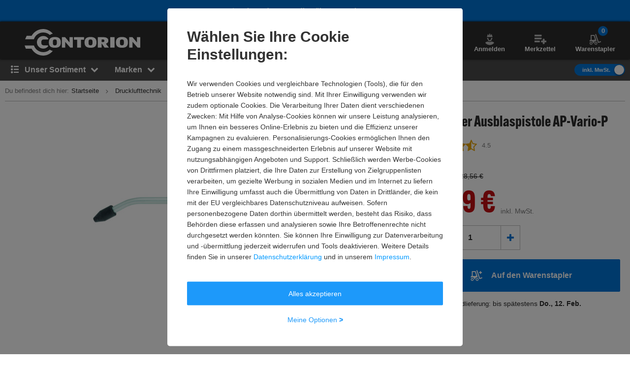

--- FILE ---
content_type: text/html; charset=UTF-8
request_url: https://www.contorion.de/p/schneider-ausblaspistole-ap-vario-p-52316543?vct=cp_res_pd-7-7
body_size: 267500
content:
<!DOCTYPE html><html class="no-font"  lang="de-DE"><head><meta charset="utf-8"/><meta http-equiv="x-dns-prefetch-control" content="on"><title>
                                            Schneider Ausblaspistole AP-Vario-P | Contorion.de
                                    </title><meta name="description"
                          content="Schneider Ausblaspistole AP-Vario-P online kaufen bei Contorion: ✓ Versandkostenfrei ab 100 € ✓ 30 Tage Rückgaberecht"><meta name="keywords" content=""><meta name="author" content="Contorion GmbH"><meta name="robots" content="index, follow"><meta name="viewport" content="width=device-width, initial-scale=1.0, maximum-scale=1.0, user-scalable=no"><meta property="fb:pages" content="762099567158178"><meta property="og:title" content="Schneider Ausblaspistole AP-Vario-P"/><meta property="og:description" content="Schneider Ausblaspistole AP-Vario-P online kaufen bei Contorion: ✓ Versandkostenfrei ab 100 € ✓ 30 Tage Rückgaberecht"/><meta property="og:type" content="website"/><meta property="og:url" content="https://www.contorion.de"/><meta property="og:image" content="https://media.contorion.de/media/images/products/schneider-ausblaspistole-ap-vario-p-52316543-0-mXsBQrgF-l.jpg"/><meta property="og:image:secure_url" content="https://media.contorion.de/media/images/products/schneider-ausblaspistole-ap-vario-p-52316543-0-mXsBQrgF-l.jpg"/><link rel="preload" href="https://use.typekit.net/hjs0swl.css" as="style"><link rel="preconnect" href="//cdn.contorion.de"><link rel="preconnect" href="https://media.contorion.de/"><link rel="preconnect" href="//res.cloudinary.com" crossorigin><link rel="preconnect" href="//cdn-eu.dynamicyield.com"><link rel="preconnect" href="//st-eu.dynamicyield.com"><link rel="dns-prefetch" href="//www.googletagmanager.com"><link rel="dns-prefetch" href="//static.guuru.com"><link rel="dns-prefetch" href="//www.googleadservices.com"><link rel="dns-prefetch" href="//googleads.g.doubleclick.net"><link rel="dns-prefetch" href="//rcom-eu.dynamicyield.com"><link rel="dns-prefetch" href="//async-px-eu.dynamicyield.com"><link rel="dns-prefetch" href="//cdn-eu.dynamicyield.com"><link rel="dns-prefetch" href="//st-eu.dynamicyield.com"><link rel="dns-prefetch" href="//static.scarabresearch.com"><link rel="dns-prefetch" href="//cdn.scarabresearch.com"><link rel="dns-prefetch" href="//cdn.tagcommander.com"><link rel="preload" as="image" href="https://media.contorion.de/media/images/products/schneider-ausblaspistole-ap-vario-p-52316543-0-mXsBQrgF-xl.jpg"><link rel="alternate"
                  href="https://www.contorion.at/p/schneider-ausblaspistole-ap-vario-p-52316543"
                  hreflang="de-at"/><link rel="alternate"
                  href="https://www.contorion.fr/p/pistolet-a-air-comprime-schneider-ap-vario-p-52316543"
                  hreflang="fr-fr"/><link rel="alternate"
                  href="https://www.contorion.it/p/schneider-pistola-di-soffiaggio-ap-vario-p-52316543"
                  hreflang="it-it"/><link rel="alternate"
                  href="https://www.contorion.nl/p/schneider-uitblaaspistool-ap-vario-p-52316543"
                  hreflang="nl-nl"/><link rel="alternate"
                  href="https://www.contorion.de/p/schneider-ausblaspistole-ap-vario-p-52316543"
                  hreflang="de-de"/><link rel="canonical" href="https://www.contorion.de/p/schneider-ausblaspistole-ap-vario-p-52316543"/><script>
    window.BACKEND_ENV = "production";
    window.BACKEND_STATIC_ASSETS_URL = "static.contorion.de";
</script><style>html,body,div,span,applet,object,iframe,h1,h2,h3,h4,h5,h6,p,blockquote,pre,a,abbr,acronym,address,big,cite,code,del,dfn,em,img,ins,kbd,q,s,samp,small,strike,strong,sub,sup,tt,var,b,u,i,center,dl,dt,dd,ol,ul,li,fieldset,form,label,legend,table,caption,tbody,tfoot,thead,tr,th,td,article,aside,canvas,details,embed,figure,figcaption,footer,header,hgroup,menu,nav,output,ruby,section,summary,time,mark,audio,video{margin:0;padding:0;border:0;font-size:100%;font:inherit;vertical-align:baseline}article,aside,details,figcaption,figure,footer,header,hgroup,menu,nav,section{display:block}body{line-height:1}ol,ul{list-style:none}blockquote,q{quotes:none}blockquote::before,blockquote::after,q::before,q::after{content:"";content:none}table{border-collapse:collapse;border-spacing:0}*,*::before,*::after{-webkit-box-sizing:inherit;box-sizing:inherit}*:focus{outline:0}html{-webkit-box-sizing:border-box;box-sizing:border-box}body{font-family:"Helvetica Neue",Helvetica,Arial,sans-serif;font-size:13px;line-height:18px;color:#2c2c2c;-webkit-font-smoothing:antialiased;-moz-osx-font-smoothing:grayscale;-webkit-text-size-adjust:100%}body.fixed{position:fixed;width:100%;height:100%;overflow:hidden}html,body{height:100%}img{max-width:100%;height:auto;border-style:none}svg:not(:root){overflow:hidden}button,input,select,textarea{font:inherit;margin:0}button{cursor:pointer}textarea{overflow:auto}input{-webkit-appearance:none;border-radius:0}select{-webkit-appearance:none;-moz-appearance:none;appearance:none}hr{display:block;width:100%;border:0;overflow:visible;border-bottom:1px solid #bababa}mark{background:none;font-weight:600;color:#0074d7}sub,sup{position:relative;font-size:75%;line-height:0;vertical-align:baseline}sub{bottom:-0.25em}sup{top:-0.5em}#tc_img__1{display:none}#gts-c{display:none !important}#GTS_CONTAINER{position:relative;z-index:0}#GTS_CONTAINER #gts-c{display:block !important}#ad-0{width:1px !important;height:1px !important;position:absolute !important;left:-10000px !important;top:-1000px !important}.a-text.-main{font-family:"alternate-gothic-atf",Impact,Arial,sans-serif}.a-text.-green{color:#105b1f}.a-text.-blue{color:#0074d7}.a-text.-yellow{color:#e7a404}.a-text.-red{color:#c50e12}.a-text.-grey{color:#7e7e7e}.a-text.-dark-grey{color:#2c2c2c}.a-text.-grey-navigation{color:#4a4a4a}.a-text.-color--cancelled{color:#7e7e7e}.a-text.-white{color:#fff}.a-text.-micro{font-size:11px;line-height:24px}.a-text.-micro-dense{font-size:11px;line-height:14px}.a-text.-small{font-size:13px;line-height:24px}.a-text.-small-plus{font-size:14px;line-height:14px}.a-text.-regular-minus{font-size:12px;line-height:14px}.a-text.-regular{font-size:13px;line-height:18px}.a-text.-medium{font-size:16px;line-height:24px}.a-text.-medium-regular{font-size:16px;line-height:18px}.a-text.-medium-plus{font-size:18px;line-height:21px}.a-text.-large{font-size:24px;line-height:24px}.a-text.-extra{font-size:30px;line-height:30px}.a-text.-extra-plus{font-size:36px;line-height:36px}.a-text.-giant{font-size:60px;line-height:60px}.a-text.-italic{font-style:italic}.a-text.-line-through{text-decoration:line-through}.a-text.-bold{font-weight:bold}.a-text.-weight-regular{font-weight:400}.a-text.-uppercase{text-transform:uppercase;letter-spacing:.3px}.a-text[disabled]{color:#7e7e7e;background-color:#eaeaea;cursor:not-allowed}.a-text.-main-family{font-family:"alternate-gothic-atf",Impact,Arial,sans-serif}.a-text.-main-family.-large{font-size:24px;line-height:24px}.a-text.-main-family.-extra{font-size:30px;line-height:36px}.a-text.-main-family.-extra-plus{font-size:36px;line-height:36px}.a-text.-main-family.-giant{font-size:60px;line-height:60px}.a-text.-main-family.-super{font-size:120px;line-height:130px}.a-text.-regular-family{font-family:"Helvetica Neue",Helvetica,Arial,sans-serif}.a-text.-regular-family.-micro{font-size:11px;line-height:14px}.a-text.-regular-family.-small{font-size:14px;line-height:18px}.a-text.-regular-family.-medium{font-size:16px;line-height:18px}.a-text.-regular-family.-medium-regular{font-size:16px;line-height:24px}.a-text.-regular-family.-medium-plus{font-size:18px;line-height:26px}.a-text.-regular-family.-large{font-size:24px;line-height:30px}.a-text.-regular-family.-extra{font-size:30px;line-height:36px}.a-text.-regular-family.-extra-plus{font-size:36px;line-height:46px}.button{border:1px solid rgba(0,0,0,0);cursor:pointer;display:-webkit-inline-box;display:-ms-inline-flexbox;display:inline-flex;height:40px;padding:0 10px;margin:0;-webkit-box-align:center;-ms-flex-align:center;align-items:center;-webkit-box-pack:center;-ms-flex-pack:center;justify-content:center;white-space:nowrap;line-height:1;border-radius:2px;font-size:13px;font-weight:600;-webkit-transition:background-color .4s,-webkit-transform .4s;transition:background-color .4s,-webkit-transform .4s;transition:background-color .4s,transform .4s;transition:background-color .4s,transform .4s,-webkit-transform .4s}.button__inner{display:-webkit-inline-box;display:-ms-inline-flexbox;display:inline-flex;margin:0;-webkit-box-align:center;-ms-flex-align:center;align-items:center;-webkit-box-pack:center;-ms-flex-pack:center;justify-content:center;white-space:nowrap;width:100%;line-height:1}.button .fa,.button [class^=icon--]{position:relative;width:24px;height:24px}.button .fa::before,.button [class^=icon--]::before{position:absolute;top:50%;left:50%;-webkit-transform:translate(-50%, -50%);transform:translate(-50%, -50%)}.fa:not(.button__loading-indicator)+.button__text{margin-left:10px}.button__loading-indicator{display:none !important}.button__text{font-weight:600}.button__text+.fa,.button__text+[class^=icon--]{margin-left:10px}.fa+.button__text,.fa+.button--message__text,[class^=icon--]+.button__text{margin-left:10px}.button .fa{font-size:1.2em}.button [class^=icon--]{font-size:1.5em}.button .icon--chevron-left-thin,.button .icon--chevron-right-thin{font-size:4.5em}.button .icon--chevron-left-thin__light,.button .icon--chevron-right-thin__light{color:#fff}.button .icon--chevron-left-thin::before,.button .icon--chevron-right-thin::before{-webkit-filter:drop-shadow(0 2px 20px rgba(0, 0, 0, 0.8));filter:drop-shadow(0 2px 20px rgba(0, 0, 0, 0.8))}.button:hover{text-decoration:none}.button--default{border:1px solid #bababa;color:#2c2c2c;background-color:#fff}.button--default:hover{color:#0074d7;border-color:#0074d7}.button.button--inverted{border:1px solid #bababa;color:#2c2c2c;background-color:#fff}.button.button--inverted:hover{background-color:#eaeaea;color:#2c2c2c;border-color:#2c2c2c}.button--primary{border:1px solid #0074d7;background-color:#0074d7;color:#fff}.button--primary:hover{border:1px solid #0074d7;background-color:#0074d7}.button--primary.button--invert-on-hover:hover{border:1px solid #fff;color:#0074d7;background-color:#fff}.button--primary.button--inverted{border:1px solid #0074d7;color:#0074d7;background-color:#fff}.button--primary.button--inverted:hover{background-color:#0074d7;color:#fff;border-color:#0074d7}.button--grey{border:1px solid #bababa;background-color:#eaeaea;color:#2c2c2c}.button--grey:hover{background-color:#bababa}.button--grey-disabled{border:1px solid #bababa;background-color:#bababa;color:#fff}.button--grey-disabled:hover{background-color:#bababa;cursor:not-allowed}.button--transparent{border:1px solid #fff;background-color:rgba(0,0,0,0);color:#fff}.button--transparent:hover{background-color:#0074d7;color:#fff;border-color:#0074d7}.button--warning{background-color:#e7a404;color:#fff}.button--warning:hover{background-color:#e7a404}.button--txt-only{border:0;color:#0074d7;background-color:#fff}.button--extra-small{height:26px;min-width:26px;padding:2px 6px}.button--extra-small.button--inverted{color:#0074d7;border-color:#0074d7}.button--small{height:32px}.button--small [class^=icon--]{font-size:1.1em}.button--big{height:50px}.button--big .button__text{line-height:18px;font-weight:400}.button--large{height:45px}.button--large .button__text{font-size:16px;line-height:18px;font-weight:600}.button--double-height{height:80px}.button--link{background-color:rgba(0,0,0,0)}.button--link:hover{text-decoration:underline}.button--dashed{border:1px dashed #bababa;background-color:#fff}.button--dashed:hover .button__text{text-decoration:underline}.button--nav-left,.button--nav-right{background-color:#fff}.button--nav-left{-webkit-box-shadow:2px 0 3px 0 rgba(0,0,0,.2);box-shadow:2px 0 3px 0 rgba(0,0,0,.2);left:0}.button--nav-left:hover{-webkit-box-shadow:3px 0 5px 0 rgba(0,0,0,.2);box-shadow:3px 0 5px 0 rgba(0,0,0,.2)}.button--nav-left.disabled,.button--nav-left[disabled]{-webkit-box-shadow:-2px 0 3px 0 rgba(0,0,0,.1);box-shadow:-2px 0 3px 0 rgba(0,0,0,.1)}.button--nav-right{-webkit-box-shadow:-2px 0 3px 0 rgba(0,0,0,.2);box-shadow:-2px 0 3px 0 rgba(0,0,0,.2);right:0}.button--nav-right:hover{-webkit-box-shadow:-3px 0 5px 0 rgba(0,0,0,.2);box-shadow:-3px 0 5px 0 rgba(0,0,0,.2)}.button--nav-right.disabled,.button--nav-right[disabled]{-webkit-box-shadow:2px 0 3px 0 rgba(0,0,0,.1);box-shadow:2px 0 3px 0 rgba(0,0,0,.1)}.button--buy{height:48px}.button--buy-v2{height:66px;font-size:16px}.button--buy__wrapper{display:-webkit-box;display:-ms-flexbox;display:flex;-webkit-box-align:center;-ms-flex-align:center;align-items:center;-webkit-box-pack:center;-ms-flex-pack:center;justify-content:center}.button--buy__icon[class^=icon--]{display:inline-block;font-size:22px;width:30px;margin-right:5px}.button--shopping-list{border:1px solid #bababa;background-color:#eaeaea;color:#7e7e7e;width:40px;height:40px}.button--shopping-list:hover{background-color:#bababa}.button--shopping-list .icon--wishlist-icon{font-size:18px}.button--shopping-list-oos{border:1px solid #fff;background-color:#fff;height:62px;padding:20px}.button--shopping-list-oos:hover{border-color:#fff}.button--message__hover{display:none}.button--message:hover{color:#fff;cursor:not-allowed;background-color:#e7a404 !important;border-color:#e7a404 !important}.button--message:hover .button--message__text{display:none}.button--message:hover .button--message__hover{display:inline-block;margin-left:10px}.button.loading .fa:not(.button__loading-indicator),.button.loading [class^=icon--]:not(.button__loading-indicator),.button.inProgress .fa:not(.button__loading-indicator),.button.inProgress [class^=icon--]:not(.button__loading-indicator),.inProgress .button .fa:not(.button__loading-indicator),.inProgress .button [class^=icon--]:not(.button__loading-indicator){display:none}.button.loading .button__text+.fa,.button.loading .button__text+[class^=icon--],.button.inProgress .button__text+.fa,.button.inProgress .button__text+[class^=icon--],.inProgress .button .button__text+.fa,.inProgress .button .button__text+[class^=icon--]{display:block}.button.loading .button__loading-indicator,.button.inProgress .button__loading-indicator,.inProgress .button .button__loading-indicator{display:block !important}.button.disabled,.button[disabled]{border:1px solid #bababa;color:#7e7e7e;background-color:#eaeaea;cursor:not-allowed}.button.disabled svg path,.button[disabled] svg path{fill:#7e7e7e}.button.disabled .fa:first-child,.button.disabled [class^=icon--],.button[disabled] .fa:first-child,.button[disabled] [class^=icon--]{color:#7e7e7e}.button-primary--large{height:48px;width:314px}.button-primary--large .button__text{line-height:20px;font-size:16px}.button--square{height:60px;min-width:60px;color:#0074d7;background-color:#fff;padding:15px;line-height:20px;font-size:16px}.button--square .fa{font-size:30px}.button--square-large{height:70px;min-width:70px;padding:20px;color:#2c2c2c;line-height:24px;font-size:24px}.button--square-large:active{color:#0074d7}.button--back{height:58px;color:#0074d7;background-color:#fff;line-height:20px;font-size:16px;padding-left:30px;padding-right:30px}.button--back .fa{font-size:16px;margin-top:2px}.button--back .fa+.button__text{margin-left:0}.button--with-badge{padding-left:10px;padding-right:0}.button--with-badge .badge{position:relative;top:-10px;right:5px;font-size:11px}.button--black{color:#fff;background-color:#2c2c2c}.button--white-border{border-color:#fff}input{background:#fff none no-repeat;background-size:15px;height:40px;padding-top:10px;padding-bottom:10px}input:focus{border-color:#0074d7}input::-ms-clear{display:none}input.touched.valid,input.touched.warning,input.touched.invalid{background-image:url([data-uri])}input.touched.valid{border-color:#105b1f;background-position:calc(100% - 10px) -64px}input.touched.warning{border-color:#e7a404;background-position:calc(100% - 10px) -155px}input.touched.invalid{border-color:#901b1a;color:#901b1a;background-position:calc(100% - 10px) -93px}input.touched.valid:not(.reset-validation),input.touched.warning:not(.reset-validation),input.touched.invalid:not(.reset-validation){padding-left:8px;padding-right:30px}input,textarea{display:block;position:relative;width:100%;padding:6px 8px;border-radius:2px;-webkit-user-select:text;-moz-user-select:text;-ms-user-select:text;user-select:text;-webkit-appearance:none;-moz-appearance:none;appearance:none;border:1px solid #bababa}.a-icon--medium{font-size:16px}.a-icon--medium-plus{font-size:18px}.a-icon--large{font-size:24px}.flex{display:-webkit-box;display:-ms-flexbox;display:flex}.flex--none{-webkit-box-flex:0;-ms-flex:none;flex:none}.item--fit{-webkit-box-flex:1;-ms-flex:1 1 auto;flex:1 1 auto}.item--grow{-webkit-box-flex:1;-ms-flex-positive:1;flex-grow:1}.flex--column{-webkit-box-orient:vertical;-webkit-box-direction:normal;-ms-flex-direction:column;flex-direction:column}.flex--row-reverse{-webkit-box-orient:horizontal;-webkit-box-direction:reverse;-ms-flex-direction:row-reverse;flex-direction:row-reverse}.items--start{-webkit-box-align:start;-ms-flex-align:start;align-items:flex-start}.items--end{-webkit-box-align:end;-ms-flex-align:end;align-items:flex-end}.items--center{-webkit-box-align:center;-ms-flex-align:center;align-items:center}.items--baseline{-webkit-box-align:baseline;-ms-flex-align:baseline;align-items:baseline}.flex--start{-webkit-box-pack:start;-ms-flex-pack:start;justify-content:flex-start}.flex--end{-webkit-box-pack:end;-ms-flex-pack:end;justify-content:flex-end}.flex--self-start{-ms-flex-item-align:start;align-self:flex-start}.flex--self-end{-ms-flex-item-align:end;align-self:flex-end}.flex--center{-webkit-box-pack:center;-ms-flex-pack:center;justify-content:center}.flex--self-center{-ms-flex-item-align:center;align-self:center}.flex--between{-webkit-box-pack:justify;-ms-flex-pack:justify;justify-content:space-between}.flex--around{-ms-flex-pack:distribute;justify-content:space-around}.flex--wrap{-ms-flex-wrap:wrap;flex-wrap:wrap}.flex--noshrink{-ms-flex-negative:0;flex-shrink:0}.flex--gap-2{gap:10px}.flex-basis--100{-ms-flex-preferred-size:100%;flex-basis:100%}.flex--nowrap{-ms-flex-wrap:nowrap;flex-wrap:nowrap}.flex--end{-webkit-box-pack:end;-ms-flex-pack:end;justify-content:flex-end}.flex--row{-webkit-box-orient:horizontal;-webkit-box-direction:normal;-ms-flex-direction:row;flex-direction:row}.order-1{-webkit-box-ordinal-group:2;-ms-flex-order:1;order:1}.order-2{-webkit-box-ordinal-group:3;-ms-flex-order:2;order:2}.order-3{-webkit-box-ordinal-group:4;-ms-flex-order:3;order:3}.order-4{-webkit-box-ordinal-group:5;-ms-flex-order:4;order:4}ul,ol{line-height:21px}ul.list--reset,ol.list--reset{line-height:18px}ol{counter-reset:section}ol>li{position:relative;padding-left:15px}ol>li::before{position:absolute;top:0;left:0;counter-increment:section;content:counter(section) ". "}._c1{width:16.6666666667%}._c2{width:33.3333333333%}._c3{width:50%}._c4{width:66.6666666667%}._c5{width:83.3333333333%}._fit{width:100%}._c-auto{width:auto}.hidden{visibility:hidden;display:none !important}.shown{visibility:visible;display:block !important}.shown--inline{visibility:visible;display:inline-block !important}.shown--flex{visibility:visible;display:-webkit-box !important;display:-ms-flexbox !important;display:flex !important}._m4{margin:20px !important}._mt4{margin-top:20px !important}._mr4{margin-right:20px !important}._mb4{margin-bottom:20px !important}._ml4{margin-left:20px !important}._my4{margin-top:20px !important;margin-bottom:20px !important}._mx4{margin-left:20px !important;margin-right:20px !important}._m3{margin:15px !important}._mt3{margin-top:15px !important}._mr3{margin-right:15px !important}._mb3{margin-bottom:15px !important}._ml3{margin-left:15px !important}._my3{margin-top:15px !important;margin-bottom:15px !important}._mx3{margin-left:15px !important;margin-right:15px !important}._m2{margin:10px !important}._mt2{margin-top:10px !important}._mr2{margin-right:10px !important}._mb2{margin-bottom:10px !important}._ml2{margin-left:10px !important}._my2{margin-top:10px !important;margin-bottom:10px !important}._mx2{margin-left:10px !important;margin-right:10px !important}._m1{margin:5px !important}._mt1{margin-top:5px !important}._mr1{margin-right:5px !important}._mb1{margin-bottom:5px !important}._ml1{margin-left:5px !important}._my1{margin-top:5px !important;margin-bottom:5px !important}._mx1{margin-left:5px !important;margin-right:5px !important}._m0{margin:0 !important}._mt0{margin-top:0 !important}._mr0{margin-right:0 !important}._mb0{margin-bottom:0 !important}._ml0{margin-left:0 !important}._mx0{margin-left:0 !important;margin-right:0 !important}._my0{margin-top:0 !important;margin-bottom:0 !important}._mx-1{margin-left:-5px !important;margin-right:-5px !important}._ml-auto{margin-left:auto !important}._mr-auto{margin-right:auto !important}._p4{padding:20px !important}._pt4{padding-top:20px !important}._pr4{padding-right:20px !important}._pb4{padding-bottom:20px !important}._pl4{padding-left:20px !important}._py4{padding-top:20px !important;padding-bottom:20px !important}._px4{padding-left:20px !important;padding-right:20px !important}._p3{padding:15px !important}._pt3{padding-top:15px !important}._pr3{padding-right:15px !important}._pb3{padding-bottom:15px !important}._pl3{padding-left:15px !important}._py3{padding-top:15px !important;padding-bottom:15px !important}._px3{padding-left:15px !important;padding-right:15px !important}._p2{padding:10px !important}._pt2{padding-top:10px !important}._pr2{padding-right:10px !important}._pb2{padding-bottom:10px !important}._pl2{padding-left:10px !important}._py2{padding-top:10px !important;padding-bottom:10px !important}._px2{padding-left:10px !important;padding-right:10px !important}._p1{padding:5px !important}._pt1{padding-top:5px !important}._pr1{padding-right:5px !important}._pb1{padding-bottom:5px !important}._pl1{padding-left:5px !important}._py1{padding-top:5px !important;padding-bottom:5px !important}._px1{padding-left:5px !important;padding-right:5px !important}._p0{padding:0 !important}._pt0{padding-top:0 !important}._pr0{padding-right:0 !important}._pb0{padding-bottom:0 !important}._pl0{padding-left:0 !important}._px0{padding-left:0 !important;padding-right:0 !important}._py0{padding-top:0 !important;padding-bottom:0 !important}.fa-angle-down::before{content:""}.fa-angle-left::before{content:""}.fa-angle-right::before{content:""}.fa-angle-up::before{content:""}.fa-arrow-down::before{content:""}.fa-arrow-right::before{content:""}.fa-ban::before{content:""}.fa-bars::before{content:""}.fa-bell-slash::before{content:""}.fa-bell::before{content:""}.fa-book::before{content:""}.fa-bullhorn::before{content:""}.fa-calculator::before{content:""}.fa-calendar-check-o::before{content:""}.fa-caret-down::before{content:""}.fa-caret-right::before{content:""}.fa-check-square-o::before{content:""}.fa-check::before{content:""}.fa-chevron-down::before{content:""}.fa-chevron-left::before{content:""}.fa-chevron-right::before{content:""}.fa-chevron-up::before{content:""}.fa-circle::before{content:""}.fa-clock-o::before{content:""}.fa-close::before{content:""}.fa-code::before{content:""}.fa-cog::before{content:""}.fa-cogs::before{content:""}.fa-comments-o::before{content:""}.fa-comments::before{content:""}.fa-credit-card-alt::before{content:""}.fa-cube::before{content:""}.fa-cubes::before{content:""}.fa-desktop::before{content:""}.fa-download::before{content:""}.fa-envelope::before{content:""}.fa-euro::before{content:""}.fa-exchange::before{content:""}.fa-exclamation-triangle::before{content:""}.fa-facebook::before{content:""}.fa-fax::before{content:""}.fa-file-text::before{content:""}.fa-flag::before{content:""}.fa-floppy-o::before{content:""}.fa-folder-open::before{content:""}.fa-google-plus::before{content:""}.fa-history::before{content:""}.fa-info-circle::before{content:""}.fa-info::before{content:""}.fa-instagram::before{content:""}.fa-laptop::before{content:""}.fa-linkedin-square::before{content:""}.fa-linkedin::before{content:""}.fa-list-alt::before{content:""}.fa-list-ol::before{content:""}.fa-list::before{content:""}.fa-lock::before{content:""}.fa-map-marker::before{content:""}.fa-map-signs::before{content:""}.fa-minus::before{content:""}.fa-mobile-phone::before{content:""}.fa-mobile::before{content:""}.fa-paint-brush::before{content:""}.fa-pencil::before{content:""}.fa-percent::before{content:""}.fa-phone::before{content:""}.fa-pie-chart::before{content:""}.fa-play-circle-o::before{content:""}.fa-plus::before{content:""}.fa-print::before{content:""}.fa-question-circle::before{content:""}.fa-quote-left::before{content:""}.fa-quote-right::before{content:""}.fa-refresh::before{content:""}.fa-rocket::before{content:""}.fa-search-plus::before{content:""}.fa-search::before{content:""}.fa-shopping-basket::before{content:""}.fa-shopping-cart::before{content:""}.fa-sign-out::before{content:""}.fa-spinner::before{content:""}.fa-star-half-o::before{content:""}.fa-star-o::before{content:""}.fa-star::before{content:""}.fa-table::before{content:""}.fa-tag::before{content:""}.fa-tags::before{content:""}.fa-th-list::before{content:""}.fa-th::before{content:""}.fa-times-circle::before{content:""}.fa-times::before{content:""}.fa-trash-o::before{content:""}.fa-truck::before{content:""}.fa-usd::before{content:""}.fa-user::before{content:""}.fa-warning::before{content:""}.fa-whatsapp::before{content:""}.fa-wrench::before{content:""}.fa-youtube-play::before{content:""}.m-search-bar{position:relative;display:-webkit-box;display:-ms-flexbox;display:flex;border-radius:30px;height:46px;margin-left:10px;overflow:hidden}.m-search-bar__input{background-color:#eaeaea;border-radius:0;height:100%;border:0;padding-left:15px;padding-right:0;white-space:nowrap;text-overflow:ellipsis;overflow:hidden;-webkit-box-flex:1;-ms-flex-positive:1;flex-grow:1}.m-search-bar .search-button{display:-webkit-box;display:-ms-flexbox;display:flex;height:100%;border-radius:0 2px 2px 0;background-color:#eaeaea;border-color:#eaeaea;padding-right:15px}.m-search-bar .search-button svg{fill:#7e7e7e;height:26px;width:26px}.m-search-bar .search-button span{display:none}.m-search-flyout__results{display:-webkit-box;display:-ms-flexbox;display:flex;-webkit-box-pack:justify;-ms-flex-pack:justify;justify-content:space-between;margin:0 auto;padding:0;width:100%}.m-search-flyout__results::after{width:33.3333333333%;content:"";height:100%;background-color:#fff;position:absolute;right:0}.m-search-flyout__results-container{padding-top:10px;background-color:#fff;display:-webkit-box;display:-ms-flexbox;display:flex;-ms-flex-wrap:wrap;flex-wrap:wrap;z-index:400}.m-search-flyout__results-container--left{background-color:#fff;display:none}.m-search-flyout__results-container--right{width:100%;padding:0 20px 150px;height:100vh;overflow-y:auto}.m-search-flyout__news{width:200px;padding-bottom:30px}.m-search-flyout__results-title{font-weight:600;margin-top:20px;margin-bottom:20px;color:#7e7e7e;font-size:13px}.m-search-flyout__results-title--left{margin-bottom:30px}.m-search-flyout__results-section{width:100%;padding-left:10px;padding-right:10px}.m-search-flyout__results-section--border{height:83%}.m-search-flyout__results-section--right .name{max-height:38px;overflow:hidden}.m-search-flyout__results-item{margin-bottom:5px;padding:5px 0;display:-webkit-box;display:-ms-flexbox;display:flex;-webkit-box-orient:horizontal;-webkit-box-direction:normal;-ms-flex-direction:row;flex-direction:row;-webkit-box-pack:justify;-ms-flex-pack:justify;justify-content:space-between;-webkit-box-align:center;-ms-flex-align:center;align-items:center}.m-search-flyout__results-item.active>a,.m-search-flyout__results-item:hover>a{background-color:#eaeaea}.m-search-flyout__results-item--big.active,.m-search-flyout__results-item--big:hover{background-color:#eaeaea}.m-search-flyout__results-item-link{width:100%;padding:10px 0;display:-webkit-box;display:-ms-flexbox;display:flex;-webkit-box-pack:justify;-ms-flex-pack:justify;justify-content:space-between;-webkit-box-align:center;-ms-flex-align:center;align-items:center}.m-search-flyout__results-item-wrapper{display:-webkit-box;display:-ms-flexbox;display:flex;-webkit-box-align:center;-ms-flex-align:center;align-items:center}.m-search-flyout__results-item picture{min-width:48px;margin-right:5px}.m-search-flyout__results-item img{height:48px;display:-webkit-box;display:-ms-flexbox;display:flex}.m-search-flyout__results-item>a{width:100%}.m-search-flyout__results-item .name>span{color:#0074d7}.m-search-flyout__results-item-name{max-height:38px;overflow:hidden;text-overflow:ellipsis}.m-search-flyout__result-image--big{max-height:45px}.m-search-flyout__result-image--small{max-height:30px}.m-search-flyout__results-wrapper{position:absolute;width:100%;background-color:#fff}.m-search-flyout__overlay{position:fixed;top:0;right:0;bottom:0;left:0;z-index:200;cursor:pointer;background:#000;opacity:.5}.m-search-flyout__dropdown{position:relative;z-index:300;top:-75px}.m-search-flyout__dropdown.-header-sticky-flyout .m-search-flyout__results-wrapper{position:fixed;margin-top:90px}.m-search-flyout__close-button{color:#000}.m-search-flyout__dropdown--v5 .m-search-flyout__results{padding:0}.m-search-flyout__dropdown--v5 .m-search-flyout__results-wrapper{margin-top:0;background-color:#fff;width:-webkit-max-content;width:-moz-max-content;width:max-content}.m-search-flyout__dropdown--v5 .m-search-flyout__results-container{padding:30px 10px}.m-search-flyout__dropdown--v5 .m-search-flyout__results-section{padding:0;width:100%}.m-search-flyout__dropdown--v5 .m-search-flyout__results-section--left{width:310px}.m-search-flyout__dropdown--v5 .m-search-flyout__results-section--right{padding-left:10px;width:auto}.m-search-flyout__dropdown--v5 .m-search-flyout__results-section--right .m-search-flyout__results-item-name{font-size:14px;line-height:18px;font-weight:600;margin:15px 0;padding:0;max-height:36px;overflow:hidden}.m-search-flyout__dropdown--v5 .m-search-flyout__results-title{margin:0 10px 20px}.m-search-flyout__dropdown--v5 .m-search-flyout__results-item-container{display:-webkit-box;display:-ms-flexbox;display:flex}.m-search-flyout__dropdown--v5 .m-search-flyout__results-item-container .m-search-flyout__results-item{width:134px}.m-search-flyout__dropdown--v5 .m-search-flyout__results-item{margin-bottom:10px}.m-search-flyout__dropdown--v5 .m-search-flyout__results-item-content{padding:10px}.m-search-flyout__dropdown--v5 .m-search-flyout__results-item-name{font-size:14px;line-height:14px;font-weight:600}.m-search-flyout__dropdown--v5 .m-search-flyout__results-item-link{cursor:pointer;color:#0074d7}.m-search-flyout__dropdown--v5 .m-search-flyout__results-item-name>span{color:#0074d7}.m-search-flyout__dropdown--v5 .m-search-flyout__results-item.suggestion-list{margin:0 10px}.m-search-flyout__dropdown--v5 .m-search-flyout__results-item.suggestion-list:hover{background:rgba(0,0,0,0)}.m-search-flyout__dropdown--v5 .m-search-flyout__results-item.suggestion-list-content{padding:0}.m-search-flyout__dropdown--v5 .m-search-flyout__results-item.suggestion-list:hover>a{background-color:#fff}.m-search-flyout__dropdown--v5 .m-search-flyout__results-image--center{text-align:center}.nothing-found__container .m-search-bar__results-container{width:calc(100% + 50px);left:0}a,.a-link{color:#0074d7;display:inline-block;text-decoration:none}.a-link--dark{color:#2c2c2c}.a-link--grey{color:#7e7e7e}.a-link--bold{color:#0074d7;font-weight:600}.a-link--icon{padding-left:10px;position:relative}.a-link--icon>.fa{left:0;position:absolute;top:2px}.a-link--unstyled{color:unset}.a-link.-small{font-size:13px;line-height:24px}.a-link.-small-plus{font-size:14px;line-height:14px}.a-link.-medium{font-size:16px;line-height:18px}.a-link.-regular{font-size:13px;line-height:18px}.a-link.-bold{font-weight:bold}.a-link.-black{color:#2c2c2c}.a-link.-white{color:#fff}.a-link.-blue{color:#0074d7}.a-link.-functional{color:#0074d7}.a-link.-blue:hover{color:#0074d7;text-decoration:underline}.a-link.-functional:hover{text-decoration:none}.a-switch-with-text{display:-webkit-box;display:-ms-flexbox;display:flex;-webkit-box-align:center;-ms-flex-align:center;align-items:center;width:103px;height:24px;cursor:pointer;border-radius:12px;background:#eaeaea;color:#2c2c2c;font-size:11px}.a-switch-with-text::before{display:inline-block;content:"";width:20px;height:20px;background:#fff;border-radius:20px;-webkit-box-shadow:0 3px 3px rgba(0,0,0,.22),0 0 3px rgba(0,0,0,.34);box-shadow:0 3px 3px rgba(0,0,0,.22),0 0 3px rgba(0,0,0,.34);margin-left:2px;margin-right:8px}.a-switch-with-text--selected{color:#fff;background:#0074d7;font-weight:600;-webkit-box-pack:end;-ms-flex-pack:end;justify-content:flex-end}.a-switch-with-text--selected:hover{background:#0074d7}.a-switch-with-text--selected::before{display:none}.a-switch-with-text--selected::after{display:inline-block;content:"";width:20px;height:20px;background:#fff;border-radius:20px;-webkit-box-shadow:0 3px 3px rgba(0,0,0,.22),0 0 3px rgba(0,0,0,.34);box-shadow:0 3px 3px rgba(0,0,0,.22),0 0 3px rgba(0,0,0,.34);margin-left:8px;margin-right:2px}.a-switch-with-text--large{display:-webkit-box;display:-ms-flexbox;display:flex;-webkit-box-align:center;-ms-flex-align:center;align-items:center;cursor:pointer;border-radius:18px;background:#eaeaea;color:#2c2c2c;width:133px;height:36px;font-size:14px;margin:0 auto}.a-switch-with-text--large::before{display:inline-block;content:"";width:30px;height:30px;background:#fff;border-radius:20px;-webkit-box-shadow:0 3px 3px rgba(0,0,0,.22),0 0 3px rgba(0,0,0,.34);box-shadow:0 3px 3px rgba(0,0,0,.22),0 0 3px rgba(0,0,0,.34);margin-left:2px;margin-right:8px}.a-switch-with-text--large-selected{color:#fff;background:#0074d7;font-weight:600;-webkit-box-pack:end;-ms-flex-pack:end;justify-content:flex-end}.a-switch-with-text--large-selected:hover{background:#0074d7}.a-switch-with-text--large-selected::before{display:none}.a-switch-with-text--large-selected::after{display:inline-block;content:"";width:30px;height:30px;background:#fff;border-radius:20px;-webkit-box-shadow:0 3px 3px rgba(0,0,0,.22),0 0 3px rgba(0,0,0,.34);box-shadow:0 3px 3px rgba(0,0,0,.22),0 0 3px rgba(0,0,0,.34);margin-left:8px;margin-right:2px}.a-switch__label{width:100%;margin-right:10px;margin-bottom:10px;text-align:center;font-size:16px;color:#7e7e7e}.m-customer-type-switch--wrapper{margin-left:30px;margin-bottom:30px;padding:40px 30px 40px 0;display:block;border-top:1px solid #eaeaea;border-bottom:1px solid #eaeaea}.cookie-hint{background-color:#7e7e7e;color:#fff;padding:10px 0}.cookie-hint .container{-webkit-box-align:center;-ms-flex-align:center;align-items:center;display:-webkit-box;display:-ms-flexbox;display:flex}.cookie-hint__closer{color:#2c2c2c;font-size:24px;margin-left:15px}.cookie-hint__closer:hover{color:#464646;text-decoration:none}.loadable{position:relative}.loadable .fa-spin{display:none}.loadable__content{visibility:visible;line-height:18px}.loadable.loading .fa-spin{display:block;color:#0074d7;font-size:30px;left:calc(50% - 21px);position:absolute;top:calc(50% - 21px)}.loadable.loading .loadable__content{visibility:hidden}.badge{font-size:11px;font-weight:600;display:-webkit-box;display:-ms-flexbox;display:flex;-webkit-box-align:end;-ms-flex-align:end;align-items:flex-end;line-height:1em;border-radius:2px;padding:3px 6px 4px;color:#7e7e7e;background-color:#fff;min-width:32px;vertical-align:middle;border:1px solid #bababa}.badge.txt--main{padding-top:3px;padding-bottom:0}.badge--round{color:#fff;font-weight:600;font-size:11px;line-height:1em;background-color:#0074d7;border-color:#0074d7;border-radius:11px;min-width:0;width:-webkit-fit-content;width:-moz-fit-content;width:fit-content}.badge--red{color:#c50e12;border-color:#c50e12}.badge--green{color:#105b1f;border-color:#105b1f}.badge--black{color:#2c2c2c;border-color:#2c2c2c}.o-ribbon{display:-webkit-box;display:-ms-flexbox;display:flex;-webkit-box-orient:horizontal;-webkit-box-direction:normal;-ms-flex-direction:row;flex-direction:row;-webkit-column-gap:20px;-moz-column-gap:20px;column-gap:20px;row-gap:10px;-ms-flex-wrap:wrap;flex-wrap:wrap;-webkit-box-pack:center;-ms-flex-pack:center;justify-content:center;-webkit-box-align:center;-ms-flex-align:center;align-items:center;background-color:#0074d7;padding:10px 0;text-align:center;margin-top:-7px}.o-ribbon__countdown:hover{text-decoration:none}.o-ribbon__text:hover{text-decoration:none}.t-svg.-small{height:11px;width:11px;min-width:11px}.t-svg.-small-plus{height:13px;width:13px;min-width:13px}.t-svg.-regular{height:16px;width:16px;min-width:16px}.t-svg.-regular-plus{height:20px;width:20px;min-width:20px}.t-svg.-medium{height:24px;width:24px;min-width:24px}.t-svg.-medium-plus{height:26px;width:26px;min-width:26px}.t-svg.-large{height:48px;width:48px;min-width:48px}.header{position:relative}.header__container{-webkit-box-align:center;-ms-flex-align:center;align-items:center;display:-webkit-box;display:-ms-flexbox;display:flex;-ms-flex-pack:distribute;justify-content:space-around}.header__top{height:36px;background:#1c1c1c;color:#fff}.header__top-item{display:-webkit-box;display:-ms-flexbox;display:flex;line-height:16px;font-size:11px;margin:auto 10px}.header__top-item a{color:#fff;text-decoration:underline !important}.header__top-item--first{display:none}.header__top-item--second{-webkit-box-pack:start;-ms-flex-pack:start;justify-content:flex-start}.header__bottom{background-color:#4a4a4a}.header__bottom svg path{fill:#fff}.header__bottom .header__nav-item--first{border-top-left-radius:5px;border-top-right-radius:5px;font-weight:400}.header__bottom .header__nav-item--first .header__nav-item-text{color:#fff}.header__bottom .header__nav-item--first .header__nav-item-link{color:#0074d7}.header__bottom .product-widget__footer{display:none}.header__usp,.header__usp-trust{display:none}.header__main{background-color:#2c2c2c;padding:15px 0;position:relative;z-index:400}.header__main--minimal{padding:15px 0}.header__main--container{width:100%;height:76px;background-color:#2c2c2c}.header__main .header__nav-item{display:none}.header__main.-header-sticky{position:fixed;z-index:500;-webkit-transition:-webkit-transform .3s;transition:-webkit-transform .3s;transition:transform .3s;transition:transform .3s, -webkit-transform .3s;-webkit-transform:translateY(100%);transform:translateY(100%);margin-top:-80px;width:100%}.header__main.-header-sticky.active{margin-top:-90px}.header__main.active{background-color:#fff}.header__main.active .header__logo{display:none}.header__main.header__sticky.active{width:100vw}.header__logo{height:30px;width:130px}.header__logo svg{fill:#fff;width:inherit}.header__ribbon{display:block;position:relative;z-index:400}.header__ribbon.-header-sticky-ribbon{display:none}.header__divider{display:none}.header__search{-webkit-box-flex:1;-ms-flex-positive:1;flex-grow:1;padding:0 10px;position:relative}.header__nav-item{font-size:11px;line-height:12px;margin:0 10px;padding:10px 0;position:relative;text-align:center}.header__nav-item-link{color:#fff}.header__nav-item-link:hover{color:#09f;text-decoration:none}.header__nav-item-icon{color:#bababa;display:block;font-size:21px;line-height:21px;text-align:center}.header__nav-item-fa{color:#0074d7;display:inline-block}.header__nav-item-badge{display:-webkit-box;display:-ms-flexbox;display:flex;-webkit-box-pack:center;-ms-flex-pack:center;justify-content:center;-webkit-box-align:center;-ms-flex-align:center;align-items:center;border:0;border-radius:20px;height:20px;left:calc(100% - 20px);line-height:20px;min-width:20px;position:absolute;top:5px}.header__nav-item--cart{min-width:60px}.header__bottom .hover .header__menu__dropdown{display:none}.header--reduced .header__main .header__container{-webkit-box-pack:justify;-ms-flex-pack:justify;justify-content:space-between}.header--reduced .icon--trusted-shops{height:40px;width:40px}.header__sticky.-header-sticky.active{margin-top:-90px}.icon--trusted-shops{background:rgba(0,0,0,0) url([data-uri]) center/contain no-repeat;display:inline-block;height:32px;width:32px}.icon--thuiswinkel-zakelijk{background:rgba(0,0,0,0) url([data-uri]) center/contain no-repeat;display:inline-block;height:32px;width:32px}.icon--ecommerce-europe-trustmark{background:rgba(0,0,0,0) url([data-uri]) center/contain no-repeat;display:inline-block;height:32px;width:32px}.nav-brands{display:none}.nav-brands.hover .headline{font-weight:600;font-size:16px}.nav-brands.hover .navigation{z-index:300;display:block}.nav-brands.hover .header__nav-item-link{color:#0074d7}.nav-brands.hover .menu{min-width:736px;left:-209px;top:2px;-webkit-box-shadow:0 3px 2px 0 rgba(0,0,0,.12),0 2px 2px 0 rgba(0,0,0,.24);box-shadow:0 3px 2px 0 rgba(0,0,0,.12),0 2px 2px 0 rgba(0,0,0,.24)}.nav-brands.hover .menu--offers{left:-349px}.nav-brands.hover .menu--offers .icons{font-size:16px;color:#7e7e7e}.nav-brands.hover .menu--magazine{left:-489px}.nav-brands.hover .wrapper{padding:20px;-ms-flex-wrap:wrap;flex-wrap:wrap}.nav-brands__sec{display:-webkit-box;display:-ms-flexbox;display:flex;-ms-flex-wrap:wrap;flex-wrap:wrap;margin-bottom:20px;padding-bottom:20px;border-bottom:1px solid #bababa}.nav-brands__sec .headline{width:100%;margin-bottom:20px}.nav-brands__links{width:14%;margin-right:40px;border-right:1px solid #bababa}.nav-brands__links>div{display:-webkit-box;display:-ms-flexbox;display:flex;line-height:24px}.nav-brands__links--last{border:none}.nav-brands__sec1 img{max-width:100px}.nav-brands__sec1 .images{width:19%;margin-bottom:20px}.nav-brands__sec1 .images img{width:100px;height:60px}.nav-brands__sec2{width:100%}.nav-brands__all{display:-webkit-box;display:-ms-flexbox;display:flex;-webkit-box-pack:end;-ms-flex-pack:end;justify-content:flex-end;width:100%}.nav-brands__text div{display:inline-block;text-decoration:none}.menu__list .nav-brands{display:-webkit-box;display:-ms-flexbox;display:flex;-webkit-box-orient:vertical;-webkit-box-direction:normal;-ms-flex-direction:column;flex-direction:column}.menu__list .nav-brands__sec{-webkit-box-orient:horizontal;-webkit-box-direction:normal;-ms-flex-direction:row;flex-direction:row;border-bottom:0;margin-bottom:0}.menu__list .nav-brands__sec .headline{border-bottom:1px solid #eaeaea;font-size:14px;font-weight:600;padding:10px 20px}.menu__list .nav-brands__sec1{border-bottom:0;padding:0}.menu__list .nav-brands__sec1 .images{-webkit-box-flex:1;-ms-flex:1;flex:1;width:auto;margin:0 10px;text-align:center}.menu__list .nav-brands__text{display:none}.menu__list .nav-brands__links{border-right:0;margin:0 20px;width:auto}.menu__list .nav-brands__links--last{display:none}.menu__list .nav-brands__links .link--dark{margin:5px 0 5px 20px}.menu__list .nav-brands__all{padding:20px}.offers{display:-webkit-box;display:-ms-flexbox;display:flex;-ms-flex-wrap:wrap;flex-wrap:wrap}.offers__button{width:100%;margin-top:10px;max-width:325px}.offers__product-widget{min-width:219px;margin-bottom:0 !important;padding-bottom:0 !important;width:95%;padding-left:0 !important}.offers__product-widget .product-widget__data{margin-bottom:0 !important}.offers__product-widget .product-widget__info--name{height:30px}.offers--sec1{-ms-flex-item-align:start;align-self:flex-start;width:100%;margin-bottom:20px;-webkit-box-orient:vertical;-webkit-box-direction:normal;-ms-flex-direction:column;flex-direction:column}.offers--sec2{border-right:1px solid #bababa}.offers--sec3{padding-left:20px}.magazine{display:-webkit-box;display:-ms-flexbox;display:flex;-ms-flex-wrap:wrap;flex-wrap:wrap}.magazine--sec1{width:100%;-webkit-box-orient:horizontal;-webkit-box-direction:normal;-ms-flex-direction:row;flex-direction:row;-webkit-box-pack:justify;-ms-flex-pack:justify;justify-content:space-between;height:auto;margin-bottom:30px}.magazine--sec1__links{width:63%}.magazine--sec1 .images{max-width:213px;margin-left:20px}.magazine--sec2{width:63%;border-right:1px solid #bababa}.magazine--sec2__text{width:66.6666666667%;margin-left:20px;margin-right:20px}.magazine--sec2__image-tablet{min-width:151px}.magazine--sec2__image{min-width:230px;display:none}.magazine--sec3{margin-left:20px;width:33.3333333333%}.magazine--sec3__image{display:-webkit-box;display:-ms-flexbox;display:flex;margin-left:auto;margin-right:auto}.magazine--sec3__link{-ms-flex-item-align:end;align-self:flex-end}.sitewide-banner__container{position:fixed;top:0;left:0;width:100%;height:36px;background:#0074d7;color:#fff;overflow:hidden;font-size:11px;line-height:16px;z-index:500}.sitewide-banner__close{position:absolute;right:0;top:0;cursor:pointer;width:25px;margin-top:11px;font-size:14px;text-align:center}.sitewide-banner__text{color:#fff;overflow:hidden;padding:10px 5px;width:calc(100% - 25px);text-align:center}.sitewide-banner__text--two-lines{padding-top:2px;padding-bottom:2px}.t-navigation-link{width:100%;border-right:1px solid #7e7e7e;position:relative}.t-navigation-link:last-child{border-right:none}.t-navigation-link a{display:-webkit-box;display:-ms-flexbox;display:flex;-webkit-box-orient:vertical;-webkit-box-direction:normal;-ms-flex-direction:column;flex-direction:column;-webkit-box-pack:center;-ms-flex-pack:center;justify-content:center;-webkit-box-align:center;-ms-flex-align:center;align-items:center;height:100%;color:#fff}.t-navigation-link__text{color:#fff}.t-navigation-link__icon{width:26px;height:26px;text-align:center;margin-bottom:5px;color:#fff;position:relative}.t-navigation-link__badge{display:-webkit-box;display:-ms-flexbox;display:flex;-webkit-box-pack:center;-ms-flex-pack:center;justify-content:center;-webkit-box-align:center;-ms-flex-align:center;align-items:center;position:relative;top:-28px;left:17px;height:15px;padding:1px 4px}.o-navigation{top:126px;width:100%;height:60px;margin:0;padding:5px 0;-webkit-box-shadow:unset;box-shadow:unset;display:-webkit-box;display:-ms-flexbox;display:flex;-ms-flex-wrap:nowrap;flex-wrap:nowrap;-webkit-box-pack:justify;-ms-flex-pack:justify;justify-content:space-between;-webkit-box-align:start;-ms-flex-align:start;align-items:flex-start;background-color:#4a4a4a}.o-navigation__links{width:100%;height:50px;display:-webkit-box;display:-ms-flexbox;display:flex}.o-navigation__buttons{width:100%;height:50px;display:-webkit-box;display:-ms-flexbox;display:flex}.o-navigation__menus{display:none}.container{margin:0 auto;padding:0 10px;width:100%}.body-wrapper.mobile-mode-on,.body-wrapper.show-filters,.body-wrapper.show-categories{position:fixed}.body-wrapper.mobile-mode-on{overflow:hidden}.body-wrapper #top{display:inherit}.body-wrapper .flash-bag{position:absolute;z-index:100;left:50%;-webkit-transform:translateX(-50%);transform:translateX(-50%)}.body-wrapper .flash-bag--homepage{margin:15px 0}.body-wrapper .flash-bag--others{margin:5px 0}.main-wrapper{display:-webkit-box;display:-ms-flexbox;display:flex;-webkit-box-orient:vertical;-webkit-box-direction:normal;-ms-flex-direction:column;flex-direction:column;min-height:100vh;-webkit-transform:translate3d(0, 0, 0);transform:translate3d(0, 0, 0);background-color:#fff}.main-wrapper.sticky-bottom-wrapper{-webkit-transform:initial;transform:initial;padding-bottom:114px}.main-wrapper.sticky-main-wrapper-abtest-29887{-webkit-transform:initial;transform:initial}.main-wrapper.mobile-mode-on{overflow:hidden;-webkit-transform:translate3d(83.3333333333%, 0, 0);transform:translate3d(83.3333333333%, 0, 0)}.main-wrapper.show-filters .cat-filters{-webkit-transform:translate3d(-100%, 0, 0);transform:translate3d(-100%, 0, 0);-webkit-transition:-webkit-transform .1s cubic-bezier(0.4, 0, 0.2, 1);transition:-webkit-transform .1s cubic-bezier(0.4, 0, 0.2, 1);transition:transform .1s cubic-bezier(0.4, 0, 0.2, 1);transition:transform .1s cubic-bezier(0.4, 0, 0.2, 1), -webkit-transform .1s cubic-bezier(0.4, 0, 0.2, 1)}.main-wrapper.show-categories .cat-tree{-webkit-transform:translate3d(100%, 0, 0);transform:translate3d(100%, 0, 0);-webkit-transition:-webkit-transform .1s cubic-bezier(0.4, 0, 0.2, 1);transition:-webkit-transform .1s cubic-bezier(0.4, 0, 0.2, 1);transition:transform .1s cubic-bezier(0.4, 0, 0.2, 1);transition:transform .1s cubic-bezier(0.4, 0, 0.2, 1), -webkit-transform .1s cubic-bezier(0.4, 0, 0.2, 1)}.main-wrapper.show-filters.show-filters-details .cat-filters-details{-webkit-transform:translate3d(-200%, 0, 0);transform:translate3d(-200%, 0, 0);-webkit-transition:-webkit-transform .1s cubic-bezier(0.4, 0, 0.2, 1);transition:-webkit-transform .1s cubic-bezier(0.4, 0, 0.2, 1);transition:transform .1s cubic-bezier(0.4, 0, 0.2, 1);transition:transform .1s cubic-bezier(0.4, 0, 0.2, 1), -webkit-transform .1s cubic-bezier(0.4, 0, 0.2, 1)}.o-hero-banner{position:relative;width:100vw;margin-left:calc(-1*(100vw - 100%)/2);margin-right:calc(-1*(100vw - 100%)/2)}.o-hero-banner-brush{display:-webkit-box;display:-ms-flexbox;display:flex;-webkit-box-orient:vertical;-webkit-box-direction:normal;-ms-flex-direction:column;flex-direction:column}.o-hero-banner-brush.--mirrored{-webkit-box-orient:vertical;-webkit-box-direction:reverse;-ms-flex-direction:column-reverse;flex-direction:column-reverse}.o-hero-banner-brush.--black{background-color:#2c2c2c}.o-hero-banner-brush.--red{background-color:#c51315}.o-hero-banner-brush.--orange{background-color:#b65a22}.o-hero-banner-img__wrapper{width:100%}.o-hero-banner-img{-o-object-fit:cover;object-fit:cover;width:100%;height:200px}.o-hero-banner__content{padding:20px}.o-hero-banner__headline,.o-hero-banner__preheadline,.o-hero-banner__body-text{max-width:550px}.o-hero-banner__body-text{padding-top:15px}.o-hero-banner__badge-container{padding-top:15px}.o-hero-banner__offer-container,.o-hero-banner__icon-container{display:-webkit-box;display:-ms-flexbox;display:flex;-webkit-box-align:center;-ms-flex-align:center;align-items:center}.o-hero-banner__offer-container{padding-top:10px}.o-hero-banner__offer-code-text{padding-right:5px}.o-hero-banner__offer-code{padding-left:5px}.o-hero-banner__icon-container{cursor:copy}.o-hero-banner__btn-container,.o-hero-banner__btn{width:100%}.o-hero-banner__btn-container{padding-top:20px}@-webkit-keyframes showContent{0%{opacity:0}100%{opacity:1}}@keyframes showContent{0%{opacity:0}100%{opacity:1}}.navigation{display:none}.header a{text-decoration:none}.header__nav-item>i,.header__nav-item>a>i{min-height:26px}.header-login-form,.menu-header-dropdown{display:none}html{scroll-behavior:smooth}.hidden{display:none !important}body.js .hidden-with-js{display:none !important}body.no-js .hidden-without-js{display:none !important}.product-widgets{position:relative}.product-widgets .product-widgets__placeholder{-webkit-box-align:center;-ms-flex-align:center;align-items:center;display:none;min-height:50vh;-webkit-box-pack:center;-ms-flex-pack:center;justify-content:center;width:100%}.product-widgets.loading .product-widgets__placeholder{display:-webkit-box;display:-ms-flexbox;display:flex}.product-widgets.loading .product-widgets__item{display:none}.product-widgets__item--extended .product-widget__image{width:33.3333333333%}.product-widgets__item--extended .product-widget__data{width:66.6666666667%;padding-left:20px}.product-widgets__item--extended .m-sponsored-label{width:100%;margin-bottom:20px}.product-widget{-webkit-box-align:center;-ms-flex-align:center;align-items:center;display:-webkit-box;display:-ms-flexbox;display:flex;-webkit-box-orient:vertical;-webkit-box-direction:normal;-ms-flex-direction:column;flex-direction:column;-webkit-box-pack:justify;-ms-flex-pack:justify;justify-content:space-between;margin-bottom:10px;padding-bottom:10px;padding-left:10px;padding-right:10px}.product-widget .shopping-list-widget [class^=icon--]{font-size:20px;left:50% !important;position:absolute;top:50% !important;-webkit-transform:translate3d(-50%, -50%, 0) !important;transform:translate3d(-50%, -50%, 0) !important}.product-widget .shopping-list-widget .tooltip{left:auto;right:0;top:43px}.product-widget .shopping-list-widget .tooltip::before{left:auto;right:12px}.product-widget .shopping-list-widget .tooltip::after{left:auto;right:11px}.product-widget__badge-container{position:absolute;display:-webkit-box;display:-ms-flexbox;display:flex;-webkit-box-orient:vertical;-webkit-box-direction:reverse;-ms-flex-direction:column-reverse;flex-direction:column-reverse;gap:5px;z-index:100;top:0}.product-widget__badge-container--image{display:-webkit-box;display:-ms-flexbox;display:flex;-webkit-box-orient:horizontal;-webkit-box-direction:normal;-ms-flex-direction:row;flex-direction:row;padding:10px;position:absolute;top:0;width:100%}.product-widget__badge--first{margin-bottom:5px}.product-widget__data{width:100%}.product-widget__info{width:100%}.product-widget__info--name{overflow:hidden;text-overflow:ellipsis}.layout-list .product-widget__info--name{height:auto;overflow:auto}.product-widget__buy-block{width:100%}.product-widgets__item{width:100%}.layout-list .product-widgets__item{width:100%}.product-widget__image{padding:0;position:relative;width:100%;min-height:180px}.product-widget__image.--bundle-image{padding-top:40px}.product-widget__image .lazy-load-container{display:block;min-height:56px;overflow:hidden;position:relative}.product-widget__image__disabled{opacity:.4}.product-widget__image__image-inner{display:block;left:0;margin:0 auto;max-height:180px;max-width:180px;top:0;width:100%;padding-top:20px}.slider__content .product-widget__image{max-width:100%;min-width:100%}.layout-list .product-widget__image img{height:auto}.product-widget__image-badge-container{position:absolute;top:0}.product-widget__prices,.product-widget__footer{width:100%}.product-widget__prices .badge{display:none;position:absolute;right:0;top:0}.product-widget__prices .noprice::before{content:" "}.layout-list .product-widget__prices .noprice::before{content:""}.product-widget__prices-suggestions{height:18px}.product-widget-slider .product-widget__footer{margin-bottom:0}.product-widget__footer>.button{height:40px;padding:9px 8px 8px}.pdp__banner{margin:15px 0 30px 0}.pdp__banner a{line-height:0}.pdp__main-img,.pdp__main-info{position:relative;width:100%}.pdp__main-img--slider{height:320px}.pdp__main-info__title{margin-bottom:10px}.pdp__main-info .product-specs{border-bottom:1px solid #bababa}.pdp__main-img__preview{position:relative}.pdp__main-img__preview img{display:block;max-height:320px;max-width:320px;margin:0 auto}.pdp__main-img__preview>.badge{position:absolute;top:0;right:0}.pdp__main-img__preview .a-play-button{display:block;margin:0 auto}.pdp__img__thumb>.circle-dot{width:13px;height:13px;display:block;border-radius:50%;background:#bababa}.pdp__img__thumb.active>img,.pdp__img__thumb.active>img:hover{border-color:#2c2c2c}.pdp__img__thumb.active>.circle-dot,.pdp__img__thumb.active>.circle-dot:hover{background:#2c2c2c}.pdp__img__thumbs--zoom-mobile{position:absolute;bottom:0;left:5px}.pdp__img__nav>.btn--nav{position:absolute}.pdp__img__nav>.btn--nav--left{left:0}.pdp__img__nav>.btn--nav--right{right:0}.product-detail__zoom-lens{position:absolute;z-index:200;background-color:#0074d7;opacity:.2}.product-detail__zoom-tracker{position:absolute;z-index:200;display:none}.pdp__main-img__zoom{position:absolute;top:0;left:0;z-index:200;width:300px;height:300px;overflow:hidden}.pdp__main-img__zoom>img{position:absolute;max-width:none}.pdp__buy-box{position:relative}.pdp__buy-box .quantity-field__container{position:absolute;top:0;right:0}.pdp__buy-box .quantity-field__container .tooltip{min-width:100%}.pdp__buy-box .btn--stapler:hover{color:#fff;border-color:#e7a404;background-color:#e7a404}.pdp__buy-box .btn--stapler:hover>.message{display:none}.pdp__buy-box .btn--stapler:hover>.message--hover{display:inline-block !important;visibility:visible}.loading .pdp__buy-box::after{content:"";position:absolute;top:0;left:0;width:100%;height:100%;background-color:rgba(255,255,255,.4)}.pdp__rating-container{max-height:280px;overflow:auto}.pdp-collapsible-block.collapsed{display:none}.pdp__coupon-info{margin:-5px -15px;padding:0 15px;border-bottom:1px solid #bababa}.pdp__coupon-info__icon .fa{color:#0074d7;font-size:20px}.pdp__coupon-info__voucher{font-weight:bold;color:#e7a404}.pdp__zoom__close{border:0;position:absolute;top:10px;right:15px}.pdp__zoom--mobile__container{position:absolute;top:50%;left:0;width:100%;height:0;padding-top:100%;-webkit-transform:translateY(-50%);transform:translateY(-50%)}.pdp__zoom--position{position:absolute;top:0;left:0;width:100%;height:100%}.pdp__zoom--prev{-webkit-transform:translate3d(-100%, 0, 0);transform:translate3d(-100%, 0, 0)}.pdp__zoom--current{-webkit-transform:translate3d(0%, 0, 0);transform:translate3d(0%, 0, 0)}.pdp__zoom--prev--next{-webkit-transform:translate3d(100%, 0, 0);transform:translate3d(100%, 0, 0)}.pdp__zoom--mobile__img{position:relative;top:0;left:0;max-width:none}.pdp__zoom--position.animate,.pdp__zoom--mobile__img.animate{-webkit-transition:all .3s cubic-bezier(0.4, 0, 0.2, 1);transition:all .3s cubic-bezier(0.4, 0, 0.2, 1)}.pdp__zoom--mobile__img-preloader{position:fixed;left:1000%;width:99999em}.pdp__sales-info__image{border-radius:50%;-webkit-box-flex:0;-ms-flex:none;flex:none;height:40px;margin-right:15px;width:40px}.pdp-loadable__placeholder{-webkit-box-align:center;-ms-flex-align:center;align-items:center;display:-webkit-box;display:-ms-flexbox;display:flex;-webkit-box-pack:center;-ms-flex-pack:center;justify-content:center;min-height:100px}.pdp__sticky-add-to-cart{background:#fff;bottom:-90px;-webkit-box-shadow:0 -8px 6px -6px #bababa;box-shadow:0 -8px 6px -6px #bababa;max-height:90px;padding:15px;position:fixed;-webkit-transition:bottom .2s;transition:bottom .2s;width:100%}.pdp__sticky-add-to-cart-placeholder{background:#2c2c2c;display:none;height:85px}.pdp__sticky-add-to-cart-placeholder--stuck{display:block}.pdp__sticky-add-to-cart--stuck{bottom:0}.pdp__sticky-add-to-cart-button{width:100px}.pdp__sticky-add-to-cart-image{max-height:48px;max-width:48px}.pdp__sticky-add-to-cart-price{line-height:30px}.product-configurator__list-header{display:none}.product-configurator__list-item{border-top:1px solid #bababa;-webkit-box-align:center;-ms-flex-align:center;align-items:center;display:none;-ms-flex-wrap:wrap;flex-wrap:wrap;-webkit-box-pack:justify;-ms-flex-pack:justify;justify-content:space-between;margin-bottom:15px;padding-top:15px}.product-configurator__product-details{margin-bottom:10px;width:100%}.product-configurator__package-size{margin-bottom:10px;width:100%}.product-configurator__price{-webkit-box-align:center;-ms-flex-align:center;align-items:center;display:-webkit-box;display:-ms-flexbox;display:flex;-webkit-box-pack:justify;-ms-flex-pack:justify;justify-content:space-between;width:100%}.product-configurator__add-to-cart{margin-top:10px;width:100%}.product-configurator__active-facets{display:none;padding:10px}.product-configurator__technical-data{padding:10px}.product-configurator__technical-data-title{margin-bottom:10px}.product-configurator__technical-data-title a{color:#2c2c2c;font-weight:600}.product-configurator__technical-data-title a:hover{color:#0074d7;text-decoration:none}.product-configurator__technical-data.collapsed{display:none}.product-configurator__tag{border:1px solid #0074d7;-webkit-box-align:center;-ms-flex-align:center;align-items:center;border-radius:2px;color:#0074d7;display:-webkit-box;display:-ms-flexbox;display:flex;height:26px;margin-right:5px;margin-top:5px;padding:5px;white-space:nowrap}.product-configurator__list-attributes--header{word-break:break-word;font-weight:600;margin-bottom:10px}.product-configurator__list-item--col{display:-webkit-box;display:-ms-flexbox;display:flex;-webkit-box-align:center;-ms-flex-align:center;align-items:center;padding-right:10px}.product-configurator__list-item--col span{overflow:hidden;text-overflow:ellipsis;white-space:nowrap}.product-configurator__list-item-sku--chevron{padding-right:10px}.product-configurator__list-item-sku{font-weight:600}.product-configurator__list-item-package-size{max-width:150px}.product-configurator__list-attributes,.product-configurator__list-attributes--header{display:-webkit-box;display:-ms-flexbox;display:flex;width:65%}.product-configurator__list-item-technical-data,.product-configurator__list-item-technical-data--header{width:12.5%}.product-configurator__list-item-technical-data{padding:0 10px}.product-configurator__list-item-technical-data button{width:100%}.product-configurator__list-item-technical-data button span{overflow:hidden;text-overflow:ellipsis}.product-configurator__list-item-sku,.product-configurator__list-item-sku--header{width:7.5%}.product-configurator__list-item-buy,.product-configurator__list-item-price--header{width:15%}.product-configurator__list-header{-webkit-transition:.2s;transition:.2s;padding-top:10px}.product-configurator__list-header--stuck{background:#fff;-webkit-box-shadow:0 8px 6px -6px #bababa;box-shadow:0 8px 6px -6px #bababa;position:sticky;top:0;z-index:500}.product-configurator__mobile-list-item{border-bottom:1px solid #bababa;display:-webkit-box;display:-ms-flexbox;display:flex;-ms-flex-wrap:wrap;flex-wrap:wrap;padding:10px 0}.product-configurator__mobile-list-item-name{color:#2c2c2c;font-size:16px;font-weight:600;padding:10px 0;width:100%}.product-configurator__mobile-list-item-sku{color:#7e7e7e;font-size:13px;font-weight:400;width:100%}.product-configurator__mobile-list-item-delivery-time{color:#105b1f;font-size:13px;font-weight:600;margin-bottom:10px;width:100%}.product-configurator__mobile-list-attributes{margin-bottom:20px;width:100%}.product-configurator__mobile-list-attributes td{padding:10px}.product-configurator__mobile-list-attributes tr.collapsed{display:none}.product-configurator__mobile-list-attributes tr:nth-child(odd){background-color:#eaeaea}.product-configurator__mobile-list-attributes tr:nth-child(odd) td{width:50%}.product-configurator__mobile-list-attributes tr:nth-child(odd) td:first-child{border-right:2px solid #fff}.product-configurator__mobile-list-item-package-size{width:100%;padding-bottom:10px}.product-configurator__mobile-list-item-technical-data{padding:0 0 10px 0;width:100%}.product-configurator__mobile-list-item-technical-data button{width:100%}.product-configurator__mobile-list-item-technical-data .button__inner span::before{font-size:22px;font-weight:600;left:5px}.product-configurator__mobile-list-item-technical-data .button-content-more{display:none}.product-configurator__mobile-list-item-technical-data .button-content-less{display:block}.product-configurator__mobile-list-item-technical-data .collapsed .button-content-more{display:block}.product-configurator__mobile-list-item-technical-data .collapsed .button-content-less{display:none}.product-configurator__mobile-list-item-technical-data .collapsed .button__inner span::before{left:0;-webkit-transform:rotate(180deg);transform:rotate(180deg);top:4px}.product-configurator__mobile-list-item-price{width:33.3333333333%;padding:10px 10px 0 0}.product-configurator__mobile-list-item-buy{width:66.6666666667%;padding-top:10px}.product-configurator__mobile-list-content{display:-webkit-box;display:-ms-flexbox;display:flex;width:100%;-webkit-box-orient:vertical;-webkit-box-direction:normal;-ms-flex-direction:column;flex-direction:column}.product-configurator__mobile-list-header{display:-webkit-box;display:-ms-flexbox;display:flex}.product-configurator__mobile-item-image{max-width:70px;max-height:70px;margin-right:15px}.product-configurator__mobile-list-item-price-wrapper{display:-webkit-box;display:-ms-flexbox;display:flex;-webkit-box-orient:horizontal;-webkit-box-direction:normal;-ms-flex-direction:row;flex-direction:row}.product-configurator__list-item--col-1{width:100%}.product-configurator__list-item--col-2{width:50%}.product-configurator__list-item--col-3{width:33.3333333333%}.product-configurator__list-item--col-4{width:25%}.product-configurator__list-item--col-5{width:20%}.product-configurator__list-item--col-6{width:16.6666666667%}.product-configurator__list-item--col-7{width:14.2857142857%}.product-configurator__list-item--col-8{width:12.5%}.product-configurator .filter{position:relative;display:inline-block}.product-configurator .filter .btn{line-height:20px}.product-configurator .filter .tooltip{width:400px;display:none;position:absolute;left:-180px;overflow:visible !important}.product-configurator .filter:hover .tooltip{display:block}.product-configurator .product-configurator__content{overflow:visible}.product-configurator .collapsed{overflow:hidden}.product-configurator__sort-select{max-width:200px}.product-configurator__header.collapsed>.fa::before{content:""}.product-configurator__content{padding-top:15px;max-height:100%;overflow:hidden}.product-configurator__content.collapsed{padding-top:0;max-height:0}.cart__header{position:relative;cursor:pointer;background-color:#eaeaea}.cart__header>.fa{position:absolute;top:8px;right:10px}.cart__header.collapsed>.fa::before{content:""}.cart__content{max-height:100%}.cart__content.collapsed{max-height:0;overflow:hidden}.btn{border:1px solid rgba(0,0,0,0);position:relative;display:inline-block;min-width:40px;height:40px;padding:10px 12px 11px;text-align:center;color:#fff;background:none;white-space:nowrap;vertical-align:middle;-ms-touch-action:manipulation;touch-action:manipulation;cursor:pointer;-webkit-user-select:none;-moz-user-select:none;-ms-user-select:none;user-select:none;letter-spacing:normal;border-radius:2px}.btn:hover{text-decoration:none}.btn.btn--inverted{background-color:#fff}.btn.btn--inverted:hover,.btn.btn--inverted:hover>.fa,.btn.btn--inverted:hover>[class^=icon--]{color:#fff}.btn.disabled,.btn[disabled]{color:#7e7e7e;background-color:#eaeaea;border-color:#bababa}.btn.disabled.btn--inverted,.btn[disabled].btn--inverted{color:#7e7e7e;border-color:#bababa}.btn.disabled.btn--inverted>.fa,.btn[disabled].btn--inverted>.fa{color:#7e7e7e}.btn.disabled:hover,.btn.disabled.btn--inverted:hover,.btn[disabled]:hover,.btn[disabled].btn--inverted:hover{background-color:#eaeaea}.btn.btn--icon-left>.fa,.btn.btn--icon-left>[class^=icon--]{margin-right:5px}.btn.btn--icon-right>.fa,.btn.btn--icon-right>[class^=icon--]{margin-left:5px}.btn>.fa{font-size:14px}.btn>.fa.loading{font-size:24px}.btn>.icon--wishlist-icon{font-size:16px;position:relative;top:2px}.btn--scroll-up{position:fixed;bottom:20px;right:20px;height:42px;opacity:.85;-webkit-transition:opacity .3s cubic-bezier(0.4, 0, 0.2, 1);transition:opacity .3s cubic-bezier(0.4, 0, 0.2, 1);z-index:400}.btn--scroll-up.no-touch:hover{visibility:visible !important;opacity:1}.btn--scroll-up:hover{border:none}.btn--scroll-up-loyalty{display:none;left:20px}.btn--default{background-color:#0074d7}.btn--default:hover{background-color:#0074d7}.btn--default.btn--inverted{color:#0074d7;border-color:#0074d7}.btn--default.btn--inverted:hover{background-color:#0074d7}.btn--default.btn--inverted>.fa,.btn--default.btn--inverted>[class^=icon--]{color:#0074d7}.btn.btn--small{min-width:26px;height:26px;padding:2px 6px}.btn.btn--buy{height:48px;padding:10px}.btn--success{background-color:#105b1f}.btn--success:hover{background-color:#105b1f}.btn--success.btn--inverted{color:#105b1f;border-color:#105b1f}.btn--success.btn--inverted:hover{background-color:#105b1f}.btn--success.btn--inverted>.fa,.btn--success.btn--inverted>[class^=icon--]{color:#105b1f}.btn--warning{background-color:#e7a404}.btn--warning:hover{background-color:#e7a404}.btn--warning.btn--inverted{color:#e7a404;border-color:#e7a404}.btn--warning.btn--inverted:hover{background-color:#e7a404}.btn--warning.btn--inverted>.fa,.btn--warning.btn--inverted>[class^=icon--]{color:#e7a404}.btn--error{background-color:#c50e12}.btn--error:hover{background-color:#c50e12}.btn--error.btn--inverted{color:#c50e12;border-color:#c50e12}.btn--error.btn--inverted:hover{background-color:#c50e12}.btn--error.btn--inverted>.fa,.btn--error.btn--inverted>[class^=icon--]{color:#c50e12}.btn--grey{color:#2c2c2c;background-color:#eaeaea}.btn--grey:hover{background-color:#bababa}.btn--grey,.btn--grey.disabled,.btn--grey[disabled]{border-color:#bababa}.btn--flat{color:#2c2c2c;background-color:#fff;border-color:#bababa}.btn--flat:hover{background-color:#eaeaea}.btn--icon{display:-webkit-box;display:-ms-flexbox;display:flex;padding:0;color:#0074d7;width:40px;height:40px;-webkit-box-align:center;-ms-flex-align:center;align-items:center;-webkit-box-pack:center;-ms-flex-pack:center;justify-content:center;background-color:#fff;border:0}.btn--icon[disabled]{background-color:#fff}.btn--icon:hover{background-color:#eaeaea}.btn--nav{color:#2c2c2c;background-color:#fff}.btn--nav.disabled,.btn--nav[disabled]{color:#bababa;background-color:#fff;border:0}.btn--nav::before{font-family:"FontAwesome";font-size:16px}.btn--nav--left{-webkit-box-shadow:2px 0 3px 0 rgba(0,0,0,.2);box-shadow:2px 0 3px 0 rgba(0,0,0,.2)}.btn--nav--left:hover{-webkit-box-shadow:3px 0 5px 0 rgba(0,0,0,.2);box-shadow:3px 0 5px 0 rgba(0,0,0,.2)}.btn--nav--left.disabled,.btn--nav--left[disabled]{-webkit-box-shadow:-2px 0 3px 0 rgba(0,0,0,.1);box-shadow:-2px 0 3px 0 rgba(0,0,0,.1)}.btn--nav--left::before{content:""}.btn--nav--right{-webkit-box-shadow:-2px 0 3px 0 rgba(0,0,0,.2);box-shadow:-2px 0 3px 0 rgba(0,0,0,.2)}.btn--nav--right:hover{-webkit-box-shadow:-3px 0 5px 0 rgba(0,0,0,.2);box-shadow:-3px 0 5px 0 rgba(0,0,0,.2)}.btn--nav--right.disabled,.btn--nav--right[disabled]{-webkit-box-shadow:2px 0 3px 0 rgba(0,0,0,.1);box-shadow:2px 0 3px 0 rgba(0,0,0,.1)}.btn--nav--right::before{content:""}.btn--buy .btn--buy__icon{display:inline-block;font-size:22px;width:30px;margin-right:5px}.btn--buy .btn--buy__icon--loading{display:none}.btn--buy.inProgress .btn--buy__icon,.inProgress .btn--buy .btn--buy__icon{display:none}.btn--buy.inProgress .btn--buy__icon--loading,.inProgress .btn--buy .btn--buy__icon--loading{display:inline-block}.btn--message .btn--message__message{display:inline-block;width:126px}.btn--message .btn--message__message--hover{display:none}.btn--message:hover{cursor:not-allowed;background-color:#e7a404 !important;border-color:#e7a404 !important}.btn--message:hover .btn--message__message{display:none}.btn--message:hover .btn--message__message--hover{display:inline-block}.btn--buy__wrapper{display:-webkit-box;display:-ms-flexbox;display:flex;-webkit-box-align:center;-ms-flex-align:center;align-items:center;-webkit-box-pack:center;-ms-flex-pack:center;justify-content:center}.btn--close{color:#bababa;cursor:pointer;font-size:20px;height:10px;width:10px}.btn--close:hover{color:#7e7e7e}.btn--close::before{content:"";font-family:"FontAwesome";left:50%;top:50%;-webkit-transform:translate(-50%, -50%);transform:translate(-50%, -50%)}.breadcrumbs{border-bottom:1px solid #bababa;margin-bottom:10px;padding:10px 0;display:-webkit-box;display:-ms-flexbox;display:flex;overflow:auto}.breadcrumbs__item{display:-webkit-box;display:-ms-flexbox;display:flex;-webkit-box-align:center;-ms-flex-align:center;align-items:center;white-space:nowrap}.breadcrumbs.mobile{display:-webkit-box;display:-ms-flexbox;display:flex;-ms-flex-wrap:nowrap;flex-wrap:nowrap;overflow-x:auto}.breadcrumbs.mobile li[itemprop=itemListElement]{display:-webkit-box;display:-ms-flexbox;display:flex}.breadcrumbs.mobile span[itemprop=name]{white-space:nowrap}.m-badge{border:solid 1px;border-radius:2px;display:-webkit-box;display:-ms-flexbox;display:flex;-webkit-box-orient:horizontal;-webkit-box-direction:normal;-ms-flex-direction:row;flex-direction:row;-webkit-box-align:center;-ms-flex-align:center;align-items:center;height:-webkit-fit-content;height:-moz-fit-content;height:fit-content;width:-webkit-fit-content;width:-moz-fit-content;width:fit-content}.m-badge.-small{padding:3px 6px;gap:3px}.m-badge.-large{padding:5px 10px;gap:4px}.m-badge.-yellow-outlined{border-color:#e7a404;background-color:#fff}.m-badge.-green-outlined{border-color:#105b1f;background-color:#fff}.m-badge.-red-outlined{border-color:#c50e12;background-color:#fff}.m-badge.-black-outlined{border-color:#2c2c2c;background-color:#fff}.m-badge.-yellow-filled{background-color:#e7a404;border-color:#e7a404}.m-badge.-green-filled{background-color:#105b1f;border-color:#105b1f}.m-badge.-red-filled{background-color:#c50e12;border-color:#c50e12}.m-badge.-black-filled{background-color:#2c2c2c;border-color:#2c2c2c}.m-badge.-black-free-text{border-color:rgba(0,0,0,0);background-color:#fff}.m-bundle-image{width:100%;height:100%;display:-webkit-box;display:-ms-flexbox;display:flex;-webkit-box-orient:vertical;-webkit-box-direction:normal;-ms-flex-direction:column;flex-direction:column;-webkit-box-pack:center;-ms-flex-pack:center;justify-content:center;margin-top:25px}.m-bundle-image__row{display:-webkit-box;display:-ms-flexbox;display:flex;-webkit-box-pack:center;-ms-flex-pack:center;justify-content:center;-webkit-box-align:center;-ms-flex-align:center;align-items:center;-webkit-box-flex:1;-ms-flex-positive:1;flex-grow:1}.t-pdp__above-the-fold-container{-webkit-box-orient:vertical;-webkit-box-direction:normal;-ms-flex-direction:column;flex-direction:column;width:100%;display:-webkit-box;display:-ms-flexbox;display:flex}.t-pdp__product-gallery,.t-pdp__buy-box{margin-bottom:15px;width:100%}.t-pdp__bought-together:empty,.t-pdp__recommendations:empty,.t-pdp__description:empty,.t-pdp__documents:empty,.t-pdp__related_products:empty,.t-pdp__technical-data:empty,.t-pdp__comparison:empty,.t-pdp__rich-content:empty,.t-pdp__reviews:empty,.t-pdp__usps:empty,.t-pdp__last-seen:empty{display:none}.t-pdp__description .t-panel__title{margin-top:30px;font-size:16px}.t-pdp__description .t-panel__title:first-child{margin-top:0}.t-pdp__description .t-panel__body h2{font-size:14px;font-weight:600}.t-pdp__usps{display:-webkit-box;display:-ms-flexbox;display:flex;background-color:#2c2c2c;margin-top:50px;width:100vw;margin-left:calc(-1*(100vw - 100%)/2);margin-right:calc(-1*(100vw - 100%)/2)}.m-pdp__dummy-placeholder{display:-webkit-box;display:-ms-flexbox;display:flex;-webkit-box-align:center;-ms-flex-align:center;align-items:center;background:#eaeaea;-webkit-box-pack:center;-ms-flex-pack:center;justify-content:center}.a-txt--grey{color:#7e7e7e}.o-image-gallery__container{display:-webkit-box;display:-ms-flexbox;display:flex;-webkit-box-orient:vertical;-webkit-box-direction:normal;-ms-flex-direction:column;flex-direction:column;-webkit-box-align:center;-ms-flex-align:center;align-items:center;width:100%;max-width:800px}.o-image-gallery__preview-container{display:-webkit-box;display:-ms-flexbox;display:flex;-webkit-box-orient:vertical;-webkit-box-direction:normal;-ms-flex-direction:column;flex-direction:column;-webkit-box-pack:center;-ms-flex-pack:center;justify-content:center;-webkit-box-align:center;-ms-flex-align:center;align-items:center;width:100%}.o-image-gallery__image-slider-container{-webkit-box-align:center;-ms-flex-align:center;align-items:center;min-height:340px}.o-image-gallery__preview-image--picture{cursor:-webkit-zoom-in;cursor:zoom-in}.o-image-gallery__preview-image--slider{display:-webkit-box;display:-ms-flexbox;display:flex;-webkit-box-pack:center;-ms-flex-pack:center;justify-content:center;-webkit-box-align:center;-ms-flex-align:center;align-items:center;padding:0;position:relative;min-width:100%;max-width:100%}.o-image-gallery__thumb-container{display:-webkit-box;display:-ms-flexbox;display:flex;-webkit-box-orient:horizontal;-webkit-box-direction:normal;-ms-flex-direction:row;flex-direction:row;-webkit-box-pack:center;-ms-flex-pack:center;justify-content:center;max-width:100%;-webkit-box-align:end;-ms-flex-align:end;align-items:flex-end}.o-image-gallery__video--wrapper{height:100%;display:-webkit-box;display:-ms-flexbox;display:flex;-webkit-box-pack:center;-ms-flex-pack:center;justify-content:center;-webkit-box-align:center;-ms-flex-align:center;align-items:center}.o-image-gallery__video--inline{display:-webkit-box;display:-ms-flexbox;display:flex;width:100%;height:100%;max-height:400px}.o-image-gallery__bundle{position:relative;width:490px;height:490px;margin:auto;overflow:hidden}.o-image-gallery__bundle-thumb{width:80px;height:80px}.o-image-gallery__bundle-slide{height:490px;max-width:490px}.o-image-gallery__preview-image--single{position:relative;width:100%;display:-webkit-box;display:-ms-flexbox;display:flex;-webkit-box-pack:center;-ms-flex-pack:center;justify-content:center;-webkit-box-align:center;-ms-flex-align:center;align-items:center;margin:10px 0;height:490px}.o-image-gallery__preview-image--single:hover .o-image-gallery__nav-icon--left,.o-image-gallery__preview-image--single:hover .o-image-gallery__nav-icon--right{opacity:1}.o-image-gallery__preview-image--picture{display:-webkit-box;display:-ms-flexbox;display:flex;-webkit-box-pack:center;-ms-flex-pack:center;justify-content:center}.o-image-gallery__nav-icon--left,.o-image-gallery__nav-icon--right{opacity:0;-webkit-transition:opacity .2s;transition:opacity .2s;font-size:30px;border:none;color:#eaeaea;background:rgba(0,0,0,0);top:calc(50% - 22.5px)}.o-image-gallery__nav-icon--left{position:absolute;left:25px;z-index:2}.o-image-gallery__nav-icon--right{position:absolute;right:25px;z-index:2}.o-image-gallery__thumb-image{width:auto;height:auto}.o-image-gallery__image-wrapper{position:relative;max-width:490px;margin:auto;overflow:hidden}.o-product-buy-box{width:100%}.o-product-buy-box__content{position:relative;background-color:#eaeaea;border-radius:2px;padding:15px;margin-left:-10px;margin-right:-10px;border-bottom:1px solid #bababa}.o-product-buy-box__content .quantity-field__container{position:absolute;top:0;right:0}.o-product-buy-box__content .quantity-field__container .tooltip{min-width:100%}.o-product-buy-box__content .btn--stapler:hover{color:#fff;border-color:#e7a404;background-color:#e7a404}.o-product-buy-box__content .btn--stapler:hover>.message{display:none}.o-product-buy-box__content .btn--stapler:hover>.message--hover{display:inline-block !important;visibility:visible}.loading .o-product-buy-box__content::after{content:"";position:absolute;top:0;left:0;width:100%;height:100%;background-color:rgba(255,255,255,.4)}.o-product-buy-box__msrp{margin-bottom:10px;display:-webkit-box;display:-ms-flexbox;display:flex;-webkit-box-align:center;-ms-flex-align:center;align-items:center}.o-product-buy-box__msrp-price{display:-webkit-box;display:-ms-flexbox;display:flex;-webkit-box-orient:vertical;-webkit-box-direction:reverse;-ms-flex-direction:column-reverse;flex-direction:column-reverse}.o-product-buy-box__msrp-price-text{margin-left:0}.o-product-buy-box__discount-label{margin-right:5px;display:inline-block;white-space:nowrap}.o-product-buy-box__shopping-list-widget{margin-top:10px}.o-product-buy-box__form-abtest29887{padding:20px 0;min-height:110px;background:#fff;position:fixed;z-index:101;top:0;left:0;right:0}.o-product-buy-box__form-abtest29887 .button--message__hover{display:none !important}.o-product-buy-box__form-abtest29887 .button--message__text,.o-product-buy-box__form-abtest29887 .button__text{display:none}@-webkit-keyframes downTop{from{opacity:1;top:0;display:block}to{opacity:0;top:-110px}}@keyframes downTop{from{opacity:1;top:0;display:block}to{opacity:0;top:-110px}}.o-product-buy-box__form-abtest29887.hide{display:none;top:-110px;-webkit-animation:.3s ease-out 1 downTop;animation:.3s ease-out 1 downTop}@-webkit-keyframes topDown{from{opacity:0;top:-110px}to{opacity:1;top:0}}@keyframes topDown{from{opacity:0;top:-110px}to{opacity:1;top:0}}.o-product-buy-box__form-abtest29887.show{top:0;display:block;-webkit-box-shadow:0 6px 6px 0 rgba(0,0,0,.19);box-shadow:0 6px 6px 0 rgba(0,0,0,.19);-webkit-animation:.3s ease-in 1 topDown;animation:.3s ease-in 1 topDown}.o-product-buy-box__sticky-abtest29887{display:grid;-webkit-column-gap:40px;-moz-column-gap:40px;column-gap:40px;-webkit-box-align:center;-ms-flex-align:center;align-items:center}.o-product-buy-box__cta-abtest29887{width:initial}.o-product-buy-box-v2{width:100%;margin-bottom:40px}.o-product-buy-box-v2__divider{margin:30px 0}.o-product-buy-box-v2__top-badge,.o-product-buy-box-v2__bundle-label{display:inline-block}.o-product-buy-box-v2__bundle-components{margin-bottom:30px}.o-product-buy-box-v2__product-name{margin-top:10px;margin-bottom:15px}.o-product-buy-box-v2__rating-stars{margin-bottom:30px}.o-product-buy-box-v2__prices{margin-bottom:15px}.o-product-buy-box-v2__product-buy{margin-bottom:15px;margin-top:40px}.o-product-buy-box-v2__product-buy-bundle{margin-bottom:15px;margin-top:20px}.o-product-buy-box-v2__delivery-time{margin-bottom:15px;padding-left:10px}.o-product-buy-box-v2__haulier-shipment{margin-bottom:15px;padding-left:10px}.o-product-buy-box-v2__paypal-banner{margin-top:30px}.o-product-buy-box-v2__brand-and-product-info{margin-bottom:40px}.o-product-buy-box-v2__hazard-info{margin-bottom:70px}.o-product-buy-box-v2__energy-label{margin-top:20px}.o-product-buy-box-v2__btn-similar-products{width:100%;margin:10px 0}.o-product-buy-box-v2__delivery-card{margin-top:10px;padding:15px 15px;border-radius:2px;border:1px solid #eaeaea;display:-webkit-box;display:-ms-flexbox;display:flex;row-gap:15px;-webkit-box-orient:vertical;-webkit-box-direction:normal;-ms-flex-direction:column;flex-direction:column}.o-product-buy-box-v2__card{margin-top:20px;margin-bottom:20px;padding:15px 15px 0;border-radius:2px;border:1px solid #eaeaea}.o-product-buy-box-v2__usp-list{display:-webkit-box;display:-ms-flexbox;display:flex;-webkit-box-align:center;-ms-flex-align:center;align-items:center;-webkit-column-gap:5px;-moz-column-gap:5px;column-gap:5px;padding-bottom:15px}.o-product-buy-box-v2__usp-icon{margin-right:5px}.o-product-buy-box-v2__payment-methods{display:-webkit-box;display:-ms-flexbox;display:flex;padding-bottom:15px;-webkit-column-gap:10px;-moz-column-gap:10px;column-gap:10px;overflow-x:auto}.o-product-buy-box-v2__payment-image{-webkit-filter:grayscale(100%);filter:grayscale(100%)}.o-product-buy-box-v2__delivery-text-container{display:-webkit-box;display:-ms-flexbox;display:flex;-webkit-box-pack:justify;-ms-flex-pack:justify;justify-content:space-between;-webkit-column-gap:15px;-moz-column-gap:15px;column-gap:15px;padding-bottom:5px}.o-product-buy-box-v2__free-delivery{max-height:22px;padding:2px 5px;background-color:#bddebd;color:#00320a}.o-product-buy-box-v2__shipping-text{display:-webkit-box;display:-ms-flexbox;display:flex;-webkit-box-align:center;-ms-flex-align:center;align-items:center;-webkit-column-gap:5px;-moz-column-gap:5px;column-gap:5px}.o-product-buy-box-v2__shipping-text ::first-letter{text-transform:capitalize}.o-product-buy-box-v2__express-more-info{padding:5px}.m-add-to-cart-form-v2__price-quantity{display:-webkit-box;display:-ms-flexbox;display:flex;-ms-flex-wrap:wrap;flex-wrap:wrap;-webkit-box-orient:vertical;-webkit-box-direction:normal;-ms-flex-direction:column;flex-direction:column}.m-add-to-cart-form-v2__price{-webkit-box-flex:1;-ms-flex:auto;flex:auto}.m-add-to-cart-form-v2__stock{margin-top:10px;margin-bottom:10px}.m-add-to-cart-form-v2__stock-quantity{margin:20px 0 0 0}.m-add-to-cart-form-v2__energy-label{width:100%;margin-top:20px}.m-add-to-cart-form-v2__msrp-hint{margin-left:5px}.a-config-variant-v2__input{height:48px}.a-config-variant-v2__input--dropdown{background-size:18px}.a-config-variant-v2__input--button{border:1px solid #bababa;margin:0 10px 10px 0;padding:15px;border-radius:2px;font-size:14px;font-weight:600;background-color:#fff}.a-config-variant-v2__input--button-selected{border:2px solid #0074d7;color:#0074d7;background-color:#fff}.a-config-variant-v2--button{display:-webkit-box;display:-ms-flexbox;display:flex;-ms-flex-wrap:wrap;flex-wrap:wrap}.a-config-variant-v2--disabled .a-config-variant-v2__input{cursor:not-allowed}.a-config-variant-v2--disabled .a-config-variant-v2__input--dropdown ::after{content:"";position:absolute;top:0;right:0;bottom:0;left:0;background-color:rgba(255,255,255,.5);cursor:not-allowed}.a-config-variant-v2--disabled .a-config-variant-v2__input--dropdown[disabled]{background-size:18px;background-position:calc(100% - 10px) 20px}.a-txt__price{color:#c50e12;font-family:"alternate-gothic-atf",Impact,Arial,sans-serif;font-size:30px;line-height:36px}.a-txt__price--small{color:#c50e12;font-size:13px;font-weight:600;line-height:18px}.a-txt__price--large{color:#c50e12;font-family:"alternate-gothic-atf",Impact,Arial,sans-serif;font-size:24px;line-height:30px}.a-txt__delivery--green{color:#105b1f;font-size:11px;font-weight:600}.a-txt__delivery--grey{color:#7e7e7e;font-size:11px;font-weight:600}.a-txt__delivery--yellow{color:#e7a404;font-size:11px;font-weight:600}.a-txt__delivery--red{color:#c50e12;font-size:11px;font-weight:600}.a-txt__hint--grey{color:#7e7e7e;font-weight:600}.a-txt__uvp--striked-strong{font-weight:600;text-decoration:line-through}.a-txt__uvp--striked{text-decoration:line-through}.a-txt__title{font-size:13px;font-weight:600;line-height:18px}.a-txt__title-primary--responsive{font-size:14px;line-height:18px}.a-txt__title-primary--responsive .fa{display:none}.a-txt__title-primary,.a-txt--product-name.sticky-product-name-abtest29887{font-family:"alternate-gothic-atf",Impact,Arial,sans-serif;font-size:24px;font-weight:600;line-height:24px}.a-txt__title--two-liner{font-size:13px;font-weight:600;line-height:18px;height:36px;overflow-y:hidden}.a-txt__title--large{font-size:16px;font-weight:600;line-height:18px}.a-txt__subtext{color:#7e7e7e;font-size:11px;line-height:14px}.a-txt__subtext--bold{color:#7e7e7e;font-size:13px;font-weight:600}.a-txt__article-number{white-space:nowrap;text-overflow:ellipsis;overflow:hidden;color:#7e7e7e;font-size:11px}.a-txt--highlighted-grey{background:#eaeaea}.a-txt--h1,.a-txt--product-name{font-family:"alternate-gothic-atf",Impact,Arial,sans-serif;font-size:36px;font-weight:400}.a-txt--small{font-size:11px}.a-txt--regular{font-size:13px}.a-txt--regular-plus,.a-txt--regular-plus-bold{font-size:14px}.a-txt--regular-plus-bold{font-weight:600}.a-txt--medium,.a-txt--medium-bold,.a-txt--medium-bold-two-liner{font-size:16px}.a-txt--medium-bold,.a-txt--medium-bold-two-liner{font-weight:600}.a-txt--medium-bold-two-liner{height:36px;overflow-y:hidden}.a-txt--medium-plus,.a-txt--medium-plus-bold{font-size:18px}.a-txt--medium-plus-bold{font-weight:600}.a-txt--subtext-v2,.a-txt--subtext-v2-small{color:#7e7e7e;font-size:14px}.a-txt--subtext-v2-small{font-size:11px}.a-txt--product-name{font-size:30px;line-height:36px;overflow:hidden;word-break:break-word}.a-txt--product-name::before{height:2px;content:"";display:block}.a-txt--product-name.sticky-product-name-abtest29887{word-wrap:break-word;display:-webkit-box;max-width:328px;-webkit-line-clamp:2;-webkit-box-orient:vertical;overflow:hidden}.a-txt--truncated{display:-webkit-box;word-wrap:break-word;overflow:hidden;overflow-wrap:anywhere;text-overflow:ellipsis;-webkit-line-clamp:3;-webkit-box-orient:vertical}.a-txt--product-stock{font-size:16px;font-weight:600}.a-txt--uvp-v2,.a-txt--uvp-v2-striked,.a-txt--uvp-v2-striked-bold,.a-txt--uvp-v2-striked-bold-regular-plus,.a-txt--uvp-v2-bold-regular-plus,.a-txt--uvp-v2-background-bold-small,.a-txt--uvp-v2-bold{text-decoration:line-through;font-size:11px}.a-txt--uvp-v2-bold{font-weight:600}.a-txt--uvp-v2-background-bold-small{background-color:#c50e12;color:#fff;font-size:11px;font-weight:600;padding:2px 5px}.a-txt--uvp-v2-bold-regular-plus{font-size:14px;font-weight:600}.a-txt--uvp-v2-striked,.a-txt--uvp-v2-striked-bold,.a-txt--uvp-v2-striked-bold-regular-plus{text-decoration:line-through}.a-txt--uvp-v2-striked-bold,.a-txt--uvp-v2-striked-bold-regular-plus{font-weight:600}.a-txt--uvp-v2-striked-bold-regular-plus{font-size:14px}.m-rating-stars-v2{height:14px}.m-rating-stars-v2-large{height:23px;display:-webkit-box;display:-ms-flexbox;display:flex;-webkit-box-align:center;-ms-flex-align:center;align-items:center;max-width:-webkit-max-content;max-width:-moz-max-content;max-width:max-content}.m-rating-stars-v2-large--label{color:#7e7e7e;margin-left:10px}.m-rating-stars-v2--label{color:#7e7e7e}.m-rating-stars-v2__star-icon{color:#e7a404;font-size:14px;margin-right:1px}.m-rating-stars-v2__star-icon-large{color:#e7a404;font-size:23px}.m-rating-stars-v2__star-icon-large:hover{cursor:pointer}.m-paypal-instalment-banner--white{background-color:#fff}.m-paypal-instalment-banner--product{margin-top:10px;padding:20px;border-radius:2px}.m-paypal-instalment-banner--cart{padding:10px 20px}.m-paypal-instalment-banner--payment{margin:15px -15px;padding:15px 15px 10px}.m-product-brand{display:-webkit-box;display:-ms-flexbox;display:flex;-webkit-box-orient:horizontal;-webkit-box-direction:normal;-ms-flex-direction:row;flex-direction:row;-webkit-box-align:center;-ms-flex-align:center;align-items:center;margin:20px 0}.m-product-brand__logo{margin-right:20px}.slider{position:relative}.slider__content{position:relative;display:-webkit-box;display:-ms-flexbox;display:flex;-ms-flex-wrap:nowrap;flex-wrap:nowrap}.slider__content--swipeable{overflow:hidden}.slider__content--scrollable{overflow-x:scroll;margin-bottom:10px}.slider__button-left.button,.slider__button-right.button{display:none;position:absolute;top:50%;-webkit-transform:translateY(-50%);transform:translateY(-50%)}.slider__button-left.button{left:0}.slider__button-right.button{right:0}.slider--no-buttons .slider__button-left.button,.slider--no-buttons .slider__button-right.button{display:none}._a-h1,h1{font-size:30px;line-height:36px}._a-h1--res{font-size:36px}._a-h1--main{font-family:"alternate-gothic-atf",Impact,Arial,sans-serif;font-size:30px;font-weight:400}._a-h2,.html--raw h1,h2{font-size:24px;line-height:24px}._a-h2--res{font-size:14px}._a-h2--main{font-family:"alternate-gothic-atf",Impact,Arial,sans-serif;font-size:24px;font-weight:400}._a-h3,h3{font-size:16px;line-height:18px}._a-h3--main{font-family:"alternate-gothic-atf",Impact,Arial,sans-serif;font-size:16px;font-weight:400}._a-h4,h4{font-size:14px;line-height:18px}._a-h4--main{font-family:"alternate-gothic-atf",Impact,Arial,sans-serif;font-size:14px;font-weight:400}._a-h5,h5{font-size:13px;line-height:18px}._a-h5--main{font-family:"alternate-gothic-atf",Impact,Arial,sans-serif;font-size:13px;font-weight:400}._a-h6,h6{font-size:11px;line-height:14px}._a-h6--main{font-family:"alternate-gothic-atf",Impact,Arial,sans-serif;font-size:13px;font-weight:400}h1.txt--main,h2.txt--main,h3.txt--main,h4.txt--main,h5.txt--main,h6.txt--main,._a-h1.txt--main,._a-h2.txt--main,._a-h3.txt--main,._a-h4.txt--main,._a-h5.txt--main,._a-h6.txt--main{font-weight:400 !important}.html--raw h2,.html--raw h3{font-weight:600}.html--raw h2.txt--main,.html--raw h3.txt--main{font-weight:400}.html--raw h1{font-family:"alternate-gothic-atf",Impact,Arial,sans-serif;font-weight:400;margin:10px 0}.html--raw h2{margin:10px 0}.html--raw h3{margin:5px 0}select{width:100%;height:40px;padding:10px 32px 10px 8px;border-radius:2px;-webkit-appearance:none;-moz-appearance:none;appearance:none;line-height:1em;cursor:pointer;background:#fff url([data-uri]) no-repeat scroll calc(100% - 10px) -10px;background-size:15px;border:1px solid #bababa}select::-ms-expand{display:none}select:focus{outline:none;background-color:#eaeaea;border-color:#0074d7}select[disabled],select.disabled{cursor:not-allowed;background:#fff url([data-uri]) no-repeat scroll calc(100% - 10px) 16px;background-size:15px;padding:10px 32px 10px 8px}.select-disabled{position:relative}.select-disabled::after{content:"";position:absolute;top:0;right:0;bottom:0;left:0;background-color:rgba(255,255,255,.5);cursor:not-allowed}.txt--main{font-family:"alternate-gothic-atf",Impact,Arial,sans-serif !important}.txt--regular{font-family:"Helvetica Neue",Helvetica,Arial,sans-serif !important}.txt--left{text-align:left !important}.txt--center{text-align:center !important}.txt--right{text-align:right !important}.txt--bold{font-weight:600 !important}.txt--justify{text-align:justify !important}.txt--light{font-weight:300 !important}.txt--italic{font-style:italic !important}.txt--caps{text-transform:uppercase !important}.txt--lined{text-decoration:line-through !important}.txt--underlined{text-decoration:underline !important}.txt--base{font-weight:400 !important}.txt--theme-color{color:#0074d7 !important}.txt--white{color:#fff !important}.txt--black{color:#2c2c2c !important}.txt--grey{color:#7e7e7e !important}.txt--grey--light{color:#bababa !important}.txt--grey--medium{color:#eaeaea !important}.txt--blue{color:#0074d7 !important}.txt--red{color:#c50e12 !important}.txt--green{color:#105b1f !important}.txt--yellow{color:#e7a404 !important}.txt--orange{color:#f3b760 !important}.txt--nowrap{white-space:nowrap;overflow:hidden}.txt--wrap{white-space:normal !important}.txt--nowrap-visible{white-space:nowrap}.txt--truncate{white-space:nowrap;text-overflow:ellipsis;overflow:hidden}small{font-family:"Helvetica Neue",Helvetica,Arial,sans-serif;font-size:11px;line-height:14px}b,strong{font-weight:600}._p--res{line-height:18px}.html--raw p{margin:5px 0}.html--raw ul{padding:5px 0 5px 25px}.html--raw ul>li::before{content:"";font-family:"FontAwesome";color:#0074d7}.html--raw li{position:relative;list-style:none;padding-left:12px;line-height:21px}.html--raw li::before{position:absolute;content:"•";top:0;left:0}.html--raw img{margin-top:15px}.stretch{margin-left:-10px;margin-right:-10px}.float--right{float:right}.float--left{float:left}.block{display:block}.relative{position:relative}.fixed{position:fixed}.inline--block{display:inline-block !important}.center,.center--vertical{position:absolute !important}.center{top:50% !important;left:50% !important;-webkit-transform:translate3d(-50%, -50%, 0) !important;transform:translate3d(-50%, -50%, 0) !important}.center--vertical{top:50% !important;-webkit-transform:translate3d(0, -50%, 0) !important;transform:translate3d(0, -50%, 0) !important}.pointer{cursor:pointer}.no-click{pointer-events:none}._z1{z-index:100}._z2{z-index:200}._z3{z-index:300}._z4{z-index:400}.overflow--hidden{overflow:hidden}.o-visible{overflow:visible !important}._b{border:1px solid #bababa}._bx{border-left:1px solid #bababa;border-right:1px solid #bababa}._by{border-top:1px solid #bababa;border-bottom:1px solid #bababa}._bt{border-top:1px solid #bababa}._br{border-right:1px solid #bababa}._bb{border-bottom:1px solid #bababa}._bl{border-left:1px solid #bababa}._b0{border:0}._bt0{border-top:0}._br0{border-right:0}._bb0{border-bottom:0}._bl0{border-left:0}._bx0{border-left:0;border-right:0}._by0{border-top:0;border-bottom:0}._b--light{border-color:#eaeaea}._bo{border-radius:2px}._bot{border-radius:2px 2px 0 0}._bor{border-radius:0 2px 2px 0}._bob{border-radius:0 0 2px 2px}._bol{border-radius:2px 0 0 2px}._b-circle{border-radius:50%}.bg--transparent{background-color:rgba(0,0,0,0) !important}.bg--white{background-color:#fff !important}.bg--theme{background-color:#0074d7 !important}.bg--grey{background-color:#bababa !important}.bg--grey--light{background-color:#eaeaea !important}.bg--grey--lighter{background-color:#fff !important}.bg--grey--darker{background-color:#2c2c2c !important}.bg--success{background-color:#105b1f !important}.bg--red,.bg--error{background-color:#901b1a !important}@media (min-width: 361px){.a-text.-main-family.-sm-large{font-size:24px;line-height:24px}.a-text.-main-family.-sm-extra{font-size:30px;line-height:36px}.a-text.-main-family.-sm-extra-plus{font-size:36px;line-height:36px}.a-text.-main-family.-sm-giant{font-size:60px;line-height:60px}.a-text.-main-family.-sm-super{font-size:120px;line-height:130px}.a-text.-regular-family.-sm-micro{font-size:11px;line-height:14px}.a-text.-regular-family.-sm-small{font-size:14px;line-height:18px}.a-text.-regular-family.-sm-medium{font-size:16px;line-height:18px}.a-text.-regular-family.-sm-medium-regular{font-size:16px;line-height:24px}.a-text.-regular-family.-sm-medium-plus{font-size:18px;line-height:26px}.a-text.-regular-family.-sm-large{font-size:24px;line-height:30px}.a-text.-regular-family.-sm-extra{font-size:30px;line-height:36px}.a-text.-regular-family.-sm-extra-plus{font-size:36px;line-height:46px}.sm_flex--nowrap{-ms-flex-wrap:nowrap;flex-wrap:nowrap}.sm_flex--end{-webkit-box-pack:end;-ms-flex-pack:end;justify-content:flex-end}.sm_flex--row{-webkit-box-orient:horizontal;-webkit-box-direction:normal;-ms-flex-direction:row;flex-direction:row}.sm_order-1{-webkit-box-ordinal-group:2;-ms-flex-order:1;order:1}.sm_order-2{-webkit-box-ordinal-group:3;-ms-flex-order:2;order:2}.sm_order-3{-webkit-box-ordinal-group:4;-ms-flex-order:3;order:3}.sm_order-4{-webkit-box-ordinal-group:5;-ms-flex-order:4;order:4}.sm_c1{width:16.6666666667%}.sm_c2{width:33.3333333333%}.sm_c3{width:50%}.sm_c4{width:66.6666666667%}.sm_c5{width:83.3333333333%}.sm_fit{width:100%}.sm_c-auto{width:auto}.sm_hidden{visibility:hidden;display:none !important}.sm_shown{visibility:visible;display:block !important}.sm_shown--inline{visibility:visible;display:inline-block !important}.sm_shown--flex{visibility:visible;display:-webkit-box !important;display:-ms-flexbox !important;display:flex !important}.sm_m4{margin:20px !important}.sm_mt4{margin-top:20px !important}.sm_mr4{margin-right:20px !important}.sm_mb4{margin-bottom:20px !important}.sm_ml4{margin-left:20px !important}.sm_my4{margin-top:20px !important;margin-bottom:20px !important}.sm_mx4{margin-left:20px !important;margin-right:20px !important}.sm_m3{margin:15px !important}.sm_mt3{margin-top:15px !important}.sm_mr3{margin-right:15px !important}.sm_mb3{margin-bottom:15px !important}.sm_ml3{margin-left:15px !important}.sm_my3{margin-top:15px !important;margin-bottom:15px !important}.sm_mx3{margin-left:15px !important;margin-right:15px !important}.sm_m2{margin:10px !important}.sm_mt2{margin-top:10px !important}.sm_mr2{margin-right:10px !important}.sm_mb2{margin-bottom:10px !important}.sm_ml2{margin-left:10px !important}.sm_my2{margin-top:10px !important;margin-bottom:10px !important}.sm_mx2{margin-left:10px !important;margin-right:10px !important}.sm_m1{margin:5px !important}.sm_mt1{margin-top:5px !important}.sm_mr1{margin-right:5px !important}.sm_mb1{margin-bottom:5px !important}.sm_ml1{margin-left:5px !important}.sm_my1{margin-top:5px !important;margin-bottom:5px !important}.sm_mx1{margin-left:5px !important;margin-right:5px !important}.sm_m0{margin:0 !important}.sm_mt0{margin-top:0 !important}.sm_mr0{margin-right:0 !important}.sm_mb0{margin-bottom:0 !important}.sm_ml0{margin-left:0 !important}.sm_mx0{margin-left:0 !important;margin-right:0 !important}.sm_my0{margin-top:0 !important;margin-bottom:0 !important}.sm_mx-1{margin-left:-5px !important;margin-right:-5px !important}.sm_ml-auto{margin-left:auto !important}.sm_mr-auto{margin-right:auto !important}.sm_p4{padding:20px !important}.sm_pt4{padding-top:20px !important}.sm_pr4{padding-right:20px !important}.sm_pb4{padding-bottom:20px !important}.sm_pl4{padding-left:20px !important}.sm_py4{padding-top:20px !important;padding-bottom:20px !important}.sm_px4{padding-left:20px !important;padding-right:20px !important}.sm_p3{padding:15px !important}.sm_pt3{padding-top:15px !important}.sm_pr3{padding-right:15px !important}.sm_pb3{padding-bottom:15px !important}.sm_pl3{padding-left:15px !important}.sm_py3{padding-top:15px !important;padding-bottom:15px !important}.sm_px3{padding-left:15px !important;padding-right:15px !important}.sm_p2{padding:10px !important}.sm_pt2{padding-top:10px !important}.sm_pr2{padding-right:10px !important}.sm_pb2{padding-bottom:10px !important}.sm_pl2{padding-left:10px !important}.sm_py2{padding-top:10px !important;padding-bottom:10px !important}.sm_px2{padding-left:10px !important;padding-right:10px !important}.sm_p1{padding:5px !important}.sm_pt1{padding-top:5px !important}.sm_pr1{padding-right:5px !important}.sm_pb1{padding-bottom:5px !important}.sm_pl1{padding-left:5px !important}.sm_py1{padding-top:5px !important;padding-bottom:5px !important}.sm_px1{padding-left:5px !important;padding-right:5px !important}.sm_p0{padding:0 !important}.sm_pt0{padding-top:0 !important}.sm_pr0{padding-right:0 !important}.sm_pb0{padding-bottom:0 !important}.sm_pl0{padding-left:0 !important}.sm_px0{padding-left:0 !important;padding-right:0 !important}.sm_py0{padding-top:0 !important;padding-bottom:0 !important}.t-svg.-sm-small{height:11px;width:11px;min-width:11px}.t-svg.-sm-small-plus{height:13px;width:13px;min-width:13px}.t-svg.-sm-regular{height:16px;width:16px;min-width:16px}.t-svg.-sm-regular-plus{height:20px;width:20px;min-width:20px}.t-svg.-sm-medium{height:24px;width:24px;min-width:24px}.t-svg.-sm-medium-plus{height:26px;width:26px;min-width:26px}.t-svg.-sm-large{height:48px;width:48px;min-width:48px}.o-navigation{height:70px;padding:10px}.container{padding:0 20px}.sm_a-h1{font-size:30px;line-height:36px}.sm_a-h1--res{font-size:36px}.sm_a-h1--main{font-family:"alternate-gothic-atf",Impact,Arial,sans-serif;font-size:30px;font-weight:400}.sm_a-h2{font-size:24px;line-height:24px}.sm_a-h2--res{font-size:14px}.sm_a-h2--main{font-family:"alternate-gothic-atf",Impact,Arial,sans-serif;font-size:24px;font-weight:400}.sm_a-h3{font-size:16px;line-height:18px}.sm_a-h3--main{font-family:"alternate-gothic-atf",Impact,Arial,sans-serif;font-size:16px;font-weight:400}.sm_a-h4{font-size:14px;line-height:18px}.sm_a-h4--main{font-family:"alternate-gothic-atf",Impact,Arial,sans-serif;font-size:14px;font-weight:400}.sm_a-h5{font-size:13px;line-height:18px}.sm_a-h5--main{font-family:"alternate-gothic-atf",Impact,Arial,sans-serif;font-size:13px;font-weight:400}.sm_a-h6{font-size:11px;line-height:14px}.sm_a-h6--main{font-family:"alternate-gothic-atf",Impact,Arial,sans-serif;font-size:13px;font-weight:400}.sm_txt--main{font-family:"alternate-gothic-atf",Impact,Arial,sans-serif !important}.sm_txt--regular{font-family:"Helvetica Neue",Helvetica,Arial,sans-serif !important}.sm_txt--left{text-align:left !important}.sm_txt--center{text-align:center !important}.sm_txt--right{text-align:right !important}.sm_float--right{float:right}.sm_float--left{float:left}.sm_b{border:1px solid #bababa}.sm_bx{border-left:1px solid #bababa;border-right:1px solid #bababa}.sm_by{border-top:1px solid #bababa;border-bottom:1px solid #bababa}.sm_bt{border-top:1px solid #bababa}.sm_br{border-right:1px solid #bababa}.sm_bb{border-bottom:1px solid #bababa}.sm_bl{border-left:1px solid #bababa}.sm_b0{border:0}.sm_bt0{border-top:0}.sm_br0{border-right:0}.sm_bb0{border-bottom:0}.sm_bl0{border-left:0}.sm_bx0{border-left:0;border-right:0}.sm_by0{border-top:0;border-bottom:0}}@media (min-width: 361px)and (min-width: 480px){.sm_a-h1--res{font-size:48px;line-height:48px}.sm_a-h2--res{font-size:16px}}@media (min-width: 361px)and (min-width: 769px){.sm_a-h1--res{font-size:60px;line-height:60px}}@media (min-width: 361px)and (min-width: 960px){.sm_a-h2--res{font-size:24px}}@media (min-width: 480px){.a-text.-main-family.-md-large{font-size:24px;line-height:24px}.a-text.-main-family.-md-extra{font-size:30px;line-height:36px}.a-text.-main-family.-md-extra-plus{font-size:36px;line-height:36px}.a-text.-main-family.-md-giant{font-size:60px;line-height:60px}.a-text.-main-family.-md-super{font-size:120px;line-height:130px}.a-text.-regular-family.-md-micro{font-size:11px;line-height:14px}.a-text.-regular-family.-md-small{font-size:14px;line-height:18px}.a-text.-regular-family.-md-medium{font-size:16px;line-height:18px}.a-text.-regular-family.-md-medium-regular{font-size:16px;line-height:24px}.a-text.-regular-family.-md-medium-plus{font-size:18px;line-height:26px}.a-text.-regular-family.-md-large{font-size:24px;line-height:30px}.a-text.-regular-family.-md-extra{font-size:30px;line-height:36px}.a-text.-regular-family.-md-extra-plus{font-size:36px;line-height:46px}.md_flex--nowrap{-ms-flex-wrap:nowrap;flex-wrap:nowrap}.md_flex--end{-webkit-box-pack:end;-ms-flex-pack:end;justify-content:flex-end}.md_flex--row{-webkit-box-orient:horizontal;-webkit-box-direction:normal;-ms-flex-direction:row;flex-direction:row}.md_order-1{-webkit-box-ordinal-group:2;-ms-flex-order:1;order:1}.md_order-2{-webkit-box-ordinal-group:3;-ms-flex-order:2;order:2}.md_order-3{-webkit-box-ordinal-group:4;-ms-flex-order:3;order:3}.md_order-4{-webkit-box-ordinal-group:5;-ms-flex-order:4;order:4}.md_c1{width:16.6666666667%}.md_c2{width:33.3333333333%}.md_c3{width:50%}.md_c4{width:66.6666666667%}.md_c5{width:83.3333333333%}.md_fit{width:100%}.md_c-auto{width:auto}.md_hidden{visibility:hidden;display:none !important}.md_shown{visibility:visible;display:block !important}.md_shown--inline{visibility:visible;display:inline-block !important}.md_shown--flex{visibility:visible;display:-webkit-box !important;display:-ms-flexbox !important;display:flex !important}.md_m4{margin:20px !important}.md_mt4{margin-top:20px !important}.md_mr4{margin-right:20px !important}.md_mb4{margin-bottom:20px !important}.md_ml4{margin-left:20px !important}.md_my4{margin-top:20px !important;margin-bottom:20px !important}.md_mx4{margin-left:20px !important;margin-right:20px !important}.md_m3{margin:15px !important}.md_mt3{margin-top:15px !important}.md_mr3{margin-right:15px !important}.md_mb3{margin-bottom:15px !important}.md_ml3{margin-left:15px !important}.md_my3{margin-top:15px !important;margin-bottom:15px !important}.md_mx3{margin-left:15px !important;margin-right:15px !important}.md_m2{margin:10px !important}.md_mt2{margin-top:10px !important}.md_mr2{margin-right:10px !important}.md_mb2{margin-bottom:10px !important}.md_ml2{margin-left:10px !important}.md_my2{margin-top:10px !important;margin-bottom:10px !important}.md_mx2{margin-left:10px !important;margin-right:10px !important}.md_m1{margin:5px !important}.md_mt1{margin-top:5px !important}.md_mr1{margin-right:5px !important}.md_mb1{margin-bottom:5px !important}.md_ml1{margin-left:5px !important}.md_my1{margin-top:5px !important;margin-bottom:5px !important}.md_mx1{margin-left:5px !important;margin-right:5px !important}.md_m0{margin:0 !important}.md_mt0{margin-top:0 !important}.md_mr0{margin-right:0 !important}.md_mb0{margin-bottom:0 !important}.md_ml0{margin-left:0 !important}.md_mx0{margin-left:0 !important;margin-right:0 !important}.md_my0{margin-top:0 !important;margin-bottom:0 !important}.md_mx-1{margin-left:-5px !important;margin-right:-5px !important}.md_ml-auto{margin-left:auto !important}.md_mr-auto{margin-right:auto !important}.md_p4{padding:20px !important}.md_pt4{padding-top:20px !important}.md_pr4{padding-right:20px !important}.md_pb4{padding-bottom:20px !important}.md_pl4{padding-left:20px !important}.md_py4{padding-top:20px !important;padding-bottom:20px !important}.md_px4{padding-left:20px !important;padding-right:20px !important}.md_p3{padding:15px !important}.md_pt3{padding-top:15px !important}.md_pr3{padding-right:15px !important}.md_pb3{padding-bottom:15px !important}.md_pl3{padding-left:15px !important}.md_py3{padding-top:15px !important;padding-bottom:15px !important}.md_px3{padding-left:15px !important;padding-right:15px !important}.md_p2{padding:10px !important}.md_pt2{padding-top:10px !important}.md_pr2{padding-right:10px !important}.md_pb2{padding-bottom:10px !important}.md_pl2{padding-left:10px !important}.md_py2{padding-top:10px !important;padding-bottom:10px !important}.md_px2{padding-left:10px !important;padding-right:10px !important}.md_p1{padding:5px !important}.md_pt1{padding-top:5px !important}.md_pr1{padding-right:5px !important}.md_pb1{padding-bottom:5px !important}.md_pl1{padding-left:5px !important}.md_py1{padding-top:5px !important;padding-bottom:5px !important}.md_px1{padding-left:5px !important;padding-right:5px !important}.md_p0{padding:0 !important}.md_pt0{padding-top:0 !important}.md_pr0{padding-right:0 !important}.md_pb0{padding-bottom:0 !important}.md_pl0{padding-left:0 !important}.md_px0{padding-left:0 !important;padding-right:0 !important}.md_py0{padding-top:0 !important;padding-bottom:0 !important}.m-search-bar{border-radius:2px;height:auto}.m-search-bar__input{height:34px;border-radius:2px 0 0 2px;padding-left:10px;padding-right:30px;background:#fff none no-repeat;border:1px solid #bababa}.m-search-bar .search-button{padding:0 10px;height:inherit;border-radius:0 2px 2px 0;text-align:center;background-color:#0074d7;border-color:#0074d7}.m-search-bar .search-button svg{fill:#fff;height:14px;width:14px}.m-search-flyout__results-title{margin-bottom:30px}.a-switch__label{width:calc(100% - 133px);max-width:170px;margin-bottom:0;text-align:left}.m-customer-type-switch--wrapper{display:-webkit-box;display:-ms-flexbox;display:flex}.o-ribbon{row-gap:10px;padding:15px}.o-ribbon__cta-button{margin:-6px 0}.t-svg.-md-small{height:11px;width:11px;min-width:11px}.t-svg.-md-small-plus{height:13px;width:13px;min-width:13px}.t-svg.-md-regular{height:16px;width:16px;min-width:16px}.t-svg.-md-regular-plus{height:20px;width:20px;min-width:20px}.t-svg.-md-medium{height:24px;width:24px;min-width:24px}.t-svg.-md-medium-plus{height:26px;width:26px;min-width:26px}.t-svg.-md-large{height:48px;width:48px;min-width:48px}.header__main{padding:10px 0}.header__logo{height:24px;width:102px}.header__logo svg{width:auto}.header__search{margin:0 0 0 20px}.header__usp-item-text{text-transform:none;font-size:11px}.main-wrapper.mobile-mode-on{-webkit-transform:translate3d(66.6666666667%, 0, 0);transform:translate3d(66.6666666667%, 0, 0)}.container{padding:0 40px}.o-hero-banner__content{padding:20px 40px 30px}.o-hero-banner__btn{width:260px}.pdp__main-img--picture{height:180px}.product-configurator__add-to-cart{width:50%}.m-bundle-image{margin-top:0}.a-txt--product-name{font-size:30px;line-height:36px}.slider__button-left.button,.slider__button-right.button{display:block}._a-h1--res{font-size:48px;line-height:48px}._a-h2--res{font-size:16px}.md_a-h1{font-size:30px;line-height:36px}.md_a-h1--res{font-size:36px}.md_a-h1--main{font-family:"alternate-gothic-atf",Impact,Arial,sans-serif;font-size:30px;font-weight:400}.md_a-h2{font-size:24px;line-height:24px}.md_a-h2--res{font-size:14px}.md_a-h2--main{font-family:"alternate-gothic-atf",Impact,Arial,sans-serif;font-size:24px;font-weight:400}.md_a-h3{font-size:16px;line-height:18px}.md_a-h3--main{font-family:"alternate-gothic-atf",Impact,Arial,sans-serif;font-size:16px;font-weight:400}.md_a-h4{font-size:14px;line-height:18px}.md_a-h4--main{font-family:"alternate-gothic-atf",Impact,Arial,sans-serif;font-size:14px;font-weight:400}.md_a-h5{font-size:13px;line-height:18px}.md_a-h5--main{font-family:"alternate-gothic-atf",Impact,Arial,sans-serif;font-size:13px;font-weight:400}.md_a-h6{font-size:11px;line-height:14px}.md_a-h6--main{font-family:"alternate-gothic-atf",Impact,Arial,sans-serif;font-size:13px;font-weight:400}.md_txt--main{font-family:"alternate-gothic-atf",Impact,Arial,sans-serif !important}.md_txt--regular{font-family:"Helvetica Neue",Helvetica,Arial,sans-serif !important}.md_txt--left{text-align:left !important}.md_txt--center{text-align:center !important}.md_txt--right{text-align:right !important}.md_float--right{float:right}.md_float--left{float:left}.md_b{border:1px solid #bababa}.md_bx{border-left:1px solid #bababa;border-right:1px solid #bababa}.md_by{border-top:1px solid #bababa;border-bottom:1px solid #bababa}.md_bt{border-top:1px solid #bababa}.md_br{border-right:1px solid #bababa}.md_bb{border-bottom:1px solid #bababa}.md_bl{border-left:1px solid #bababa}.md_b0{border:0}.md_bt0{border-top:0}.md_br0{border-right:0}.md_bb0{border-bottom:0}.md_bl0{border-left:0}.md_bx0{border-left:0;border-right:0}.md_by0{border-top:0;border-bottom:0}}@media (min-width: 480px)and (min-width: 480px){.md_a-h1--res{font-size:48px;line-height:48px}.md_a-h2--res{font-size:16px}}@media (min-width: 480px)and (min-width: 769px){.md_a-h1--res{font-size:60px;line-height:60px}}@media (min-width: 480px)and (min-width: 960px){.md_a-h2--res{font-size:24px}}@media (min-width: 769px){.a-text.-main-family.-lg-large{font-size:24px;line-height:24px}.a-text.-main-family.-lg-extra{font-size:30px;line-height:36px}.a-text.-main-family.-lg-extra-plus{font-size:36px;line-height:36px}.a-text.-main-family.-lg-giant{font-size:60px;line-height:60px}.a-text.-main-family.-lg-super{font-size:120px;line-height:130px}.a-text.-regular-family.-lg-micro{font-size:11px;line-height:14px}.a-text.-regular-family.-lg-small{font-size:14px;line-height:18px}.a-text.-regular-family.-lg-medium{font-size:16px;line-height:18px}.a-text.-regular-family.-lg-medium-regular{font-size:16px;line-height:24px}.a-text.-regular-family.-lg-medium-plus{font-size:18px;line-height:26px}.a-text.-regular-family.-lg-large{font-size:24px;line-height:30px}.a-text.-regular-family.-lg-extra{font-size:30px;line-height:36px}.a-text.-regular-family.-lg-extra-plus{font-size:36px;line-height:46px}.lg_flex--nowrap{-ms-flex-wrap:nowrap;flex-wrap:nowrap}.lg_flex--end{-webkit-box-pack:end;-ms-flex-pack:end;justify-content:flex-end}.lg_flex--row{-webkit-box-orient:horizontal;-webkit-box-direction:normal;-ms-flex-direction:row;flex-direction:row}.lg_order-1{-webkit-box-ordinal-group:2;-ms-flex-order:1;order:1}.lg_order-2{-webkit-box-ordinal-group:3;-ms-flex-order:2;order:2}.lg_order-3{-webkit-box-ordinal-group:4;-ms-flex-order:3;order:3}.lg_order-4{-webkit-box-ordinal-group:5;-ms-flex-order:4;order:4}.lg_c1{width:8.3333333333%}.lg_c2{width:16.6666666667%}.lg_c3{width:25%}.lg_c4{width:33.3333333333%}.lg_c5{width:41.6666666667%}.lg_c6{width:50%}.lg_c7{width:58.3333333333%}.lg_c8{width:66.6666666667%}.lg_c9{width:75%}.lg_c10{width:83.3333333333%}.lg_c11{width:91.6666666667%}.lg_fit{width:100%}.lg_c-auto{width:auto}.lg_hidden{visibility:hidden;display:none !important}.lg_shown{visibility:visible;display:block !important}.lg_shown--inline{visibility:visible;display:inline-block !important}.lg_shown--flex{visibility:visible;display:-webkit-box !important;display:-ms-flexbox !important;display:flex !important}.lg_m4{margin:20px !important}.lg_mt4{margin-top:20px !important}.lg_mr4{margin-right:20px !important}.lg_mb4{margin-bottom:20px !important}.lg_ml4{margin-left:20px !important}.lg_my4{margin-top:20px !important;margin-bottom:20px !important}.lg_mx4{margin-left:20px !important;margin-right:20px !important}.lg_m3{margin:15px !important}.lg_mt3{margin-top:15px !important}.lg_mr3{margin-right:15px !important}.lg_mb3{margin-bottom:15px !important}.lg_ml3{margin-left:15px !important}.lg_my3{margin-top:15px !important;margin-bottom:15px !important}.lg_mx3{margin-left:15px !important;margin-right:15px !important}.lg_m2{margin:10px !important}.lg_mt2{margin-top:10px !important}.lg_mr2{margin-right:10px !important}.lg_mb2{margin-bottom:10px !important}.lg_ml2{margin-left:10px !important}.lg_my2{margin-top:10px !important;margin-bottom:10px !important}.lg_mx2{margin-left:10px !important;margin-right:10px !important}.lg_m1{margin:5px !important}.lg_mt1{margin-top:5px !important}.lg_mr1{margin-right:5px !important}.lg_mb1{margin-bottom:5px !important}.lg_ml1{margin-left:5px !important}.lg_my1{margin-top:5px !important;margin-bottom:5px !important}.lg_mx1{margin-left:5px !important;margin-right:5px !important}.lg_m0{margin:0 !important}.lg_mt0{margin-top:0 !important}.lg_mr0{margin-right:0 !important}.lg_mb0{margin-bottom:0 !important}.lg_ml0{margin-left:0 !important}.lg_mx0{margin-left:0 !important;margin-right:0 !important}.lg_my0{margin-top:0 !important;margin-bottom:0 !important}.lg_mx-1{margin-left:-5px !important;margin-right:-5px !important}.lg_ml-auto{margin-left:auto !important}.lg_mr-auto{margin-right:auto !important}.lg_p4{padding:20px !important}.lg_pt4{padding-top:20px !important}.lg_pr4{padding-right:20px !important}.lg_pb4{padding-bottom:20px !important}.lg_pl4{padding-left:20px !important}.lg_py4{padding-top:20px !important;padding-bottom:20px !important}.lg_px4{padding-left:20px !important;padding-right:20px !important}.lg_p3{padding:15px !important}.lg_pt3{padding-top:15px !important}.lg_pr3{padding-right:15px !important}.lg_pb3{padding-bottom:15px !important}.lg_pl3{padding-left:15px !important}.lg_py3{padding-top:15px !important;padding-bottom:15px !important}.lg_px3{padding-left:15px !important;padding-right:15px !important}.lg_p2{padding:10px !important}.lg_pt2{padding-top:10px !important}.lg_pr2{padding-right:10px !important}.lg_pb2{padding-bottom:10px !important}.lg_pl2{padding-left:10px !important}.lg_py2{padding-top:10px !important;padding-bottom:10px !important}.lg_px2{padding-left:10px !important;padding-right:10px !important}.lg_p1{padding:5px !important}.lg_pt1{padding-top:5px !important}.lg_pr1{padding-right:5px !important}.lg_pb1{padding-bottom:5px !important}.lg_pl1{padding-left:5px !important}.lg_py1{padding-top:5px !important;padding-bottom:5px !important}.lg_px1{padding-left:5px !important;padding-right:5px !important}.lg_p0{padding:0 !important}.lg_pt0{padding-top:0 !important}.lg_pr0{padding-right:0 !important}.lg_pb0{padding-bottom:0 !important}.lg_pl0{padding-left:0 !important}.lg_px0{padding-left:0 !important;padding-right:0 !important}.lg_py0{padding-top:0 !important;padding-bottom:0 !important}.m-search-bar{margin-left:0}.m-search-bar__input{height:40px;padding-right:10px}.m-search-bar .search-button{min-width:40px;width:40px}.m-search-flyout__dropdown{position:relative;z-index:300}.m-search-flyout__dropdown--v5 .m-search-flyout__results{width:100%}.m-search-flyout__dropdown--v5 .m-search-flyout__results-wrapper{margin-top:0}.m-search-flyout__close-button{display:none}.m-search-flyout__results-container{padding-top:0}.m-search-flyout__results-container--right{-webkit-box-pack:justify;-ms-flex-pack:justify;justify-content:space-between;-ms-flex-wrap:nowrap;flex-wrap:nowrap;padding-left:25px;padding-bottom:70px;height:auto}.m-search-flyout__results-section{width:32%}.m-search-flyout__results-section--border{border-right:2px solid #eaeaea}.m-search-flyout__results-wrapper{margin-top:30px;background-color:#fff}.m-search-flyout__results-wrapper .arrow-diagonal-left{display:none}.m-search-flyout__results-item{margin-bottom:15px;padding:0}.badge--round{font-size:13px}.o-ribbon{margin-top:0}.o-navigation{height:44px;padding:0}.o-navigation__links{height:100%}.o-navigation__buttons{display:none}.o-navigation__menus{display:block}.t-svg.-lg-small{height:11px;width:11px;min-width:11px}.t-svg.-lg-small-plus{height:13px;width:13px;min-width:13px}.t-svg.-lg-regular{height:16px;width:16px;min-width:16px}.t-svg.-lg-regular-plus{height:20px;width:20px;min-width:20px}.t-svg.-lg-medium{height:24px;width:24px;min-width:24px}.t-svg.-lg-medium-plus{height:26px;width:26px;min-width:26px}.t-svg.-lg-large{height:48px;width:48px;min-width:48px}.header__main{-webkit-box-shadow:0 0 4px 0 #000;box-shadow:0 0 4px 0 #000}.header__search,.header__main{padding-bottom:7px;padding-top:0}.header__top{height:38px}.header__top-item{display:-webkit-box;display:-ms-flexbox;display:flex;line-height:18px;font-size:13px;margin:auto}.header__top-item--first{display:-webkit-box;display:-ms-flexbox;display:flex}.header__top-item--second{-webkit-box-pack:center;-ms-flex-pack:center;justify-content:center}.header__search{max-width:225px;min-width:225px}.header__main{padding:14px 0 0}.header__main .header__nav-item{display:-webkit-box;display:-ms-flexbox;display:flex}.header__main .header__nav-item--navigation{display:none}.header__main .header__container{-webkit-box-pack:justify;-ms-flex-pack:justify;justify-content:space-between}.header__main--minimal{padding:16.5px 0}.header__main .header__nav-item-text{line-height:16px}.header__main .header__nav-item-icon{min-height:24px;margin:auto}.header__nav-item{display:block;font-size:13px;font-weight:600;line-height:1em}.header__nav-item:last-child{margin-right:10px}.header__nav-item-icon{font-size:24px}.header__nav-item-badge{left:calc(100% - 35px);top:-5px}.header__nav-item--cart{min-width:65px}.header__logo{height:40px;width:170px}.header__logo__subtitle{display:block}.header__nav-item-link{-webkit-box-align:center;-ms-flex-align:center;align-items:center;color:#fff;display:block;font-size:13px;font-weight:600;height:42px;-webkit-box-pack:start;-ms-flex-pack:start;justify-content:flex-start}.header__nav-item-link .listing{display:-webkit-box;display:-ms-flexbox;display:flex;-webkit-box-pack:center;-ms-flex-pack:center;justify-content:center;min-width:40px}.header__nav-item-link:hover{color:#09f;text-decoration:none}.header__nav-item--account{z-index:400}.header__usp,.header__usp-trust{display:-webkit-box;display:-ms-flexbox;display:flex}.header__bottom .header__container,.header__top .header__container{-webkit-box-pack:justify;-ms-flex-pack:justify;justify-content:space-between}.header__bottom .header__usp,.header__bottom .header__usp-item,.header__top .header__usp,.header__top .header__usp-item{-webkit-box-align:center;-ms-flex-align:center;align-items:center;display:-webkit-box;display:-ms-flexbox;display:flex;font-size:11px;-webkit-box-pack:justify;-ms-flex-pack:justify;justify-content:space-between}.header__bottom .header__usp--first,.header__bottom .header__usp-item--first,.header__top .header__usp--first,.header__top .header__usp-item--first{display:none}.header__bottom .header__usp--second,.header__bottom .header__usp-item--second,.header__top .header__usp--second,.header__top .header__usp-item--second{display:none}.header__bottom .header__usp-text,.header__bottom .header__usp-item-text,.header__top .header__usp-text,.header__top .header__usp-item-text{color:#bababa;overflow:hidden;text-overflow:ellipsis;white-space:nowrap}.header__bottom .header__usp-icon,.header__bottom .header__usp-item-icon,.header__top .header__usp-icon,.header__top .header__usp-item-icon{width:25px;height:25px}.header__bottom .header__usp-icon--svg,.header__bottom .header__usp-item-icon--svg,.header__top .header__usp-icon--svg,.header__top .header__usp-item-icon--svg{display:inline-block;min-width:12px;margin-right:5px;margin-top:5px}.header__bottom .header__usp,.header__top .header__usp{-webkit-box-flex:1;-ms-flex-positive:1;flex-grow:1;margin:0 5px;-webkit-box-pack:end;-ms-flex-pack:end;justify-content:flex-end}.header__bottom .header__nav-item,.header__bottom .header__usp-item,.header__top .header__nav-item,.header__top .header__usp-item{display:none}.header__bottom .header__nav-item--navigation,.header__top .header__nav-item--navigation{border-bottom:2px solid #4a4a4a;display:block;margin:0;padding:0;position:relative}.header__bottom .header__nav-item--navigation .header__nav-item-fa,.header__top .header__nav-item--navigation .header__nav-item-fa{color:#0074d7;display:-webkit-box;display:-ms-flexbox;display:flex;-webkit-box-pack:center;-ms-flex-pack:center;justify-content:center;margin-left:10px;min-height:0}.header__bottom .header__nav-item--navigation .header__nav-item--icon,.header__top .header__nav-item--navigation .header__nav-item--icon{margin-right:10px}.header__bottom .header__nav-item-link,.header__top .header__nav-item-link{display:-webkit-box;display:-ms-flexbox;display:flex;-webkit-box-orient:horizontal;-webkit-box-direction:normal;-ms-flex-direction:row;flex-direction:row}.header__bottom .header__nav-item-link .svg-icon,.header__top .header__nav-item-link .svg-icon{margin-bottom:0}.header__bottom .header__nav-item-text,.header__top .header__nav-item-text{-webkit-box-align:center;-ms-flex-align:center;align-items:center;font-size:16px;display:-webkit-box;display:-ms-flexbox;display:flex;width:100%}.header__bottom .header__nav-item--first,.header__top .header__nav-item--first{width:208px;min-width:208px}.header__bottom .header__nav-item--first .svg-icon.hamburger,.header__top .header__nav-item--first .svg-icon.hamburger{height:16px}.header__bottom .header__nav-item--small,.header__top .header__nav-item--small{width:-webkit-max-content;width:-moz-max-content;width:max-content;padding:0 15px;border-left:none;border-right:none}.header__main.active{position:relative;z-index:400;background-color:#000}.header__main.active .header__logo{display:block}.nav-brands{display:-webkit-box;display:-ms-flexbox;display:flex;-ms-flex-wrap:wrap;flex-wrap:wrap}.nav-brands .header__nav-item-text{-webkit-box-pack:center;-ms-flex-pack:center;justify-content:center}.nav-brands.hover{background-color:#fff;border-bottom:2px solid #fff;border-top-left-radius:5px;border-top-right-radius:5px;font-weight:400}.nav-brands__links--last{width:50%}.offers--sec2{width:50%}.offers--sec3{width:50%}.sitewide-banner__container{height:38px;font-size:13px;line-height:18px}.sitewide-banner__close{width:40px;margin-top:13px;font-size:16px}.sitewide-banner__text{padding:10px 15px;width:calc(100% - 40px)}.body-wrapper{overflow:clip}.body-wrapper.mobile-mode-on,.body-wrapper.show-filters,.body-wrapper.show-categories{position:relative}.body-wrapper.mobile-mode-on{overflow:auto}.main-wrapper.sticky-bottom-wrapper{padding-bottom:68px}.main-wrapper.mobile-mode-on{-webkit-transform:translate3d(0, 0, 0);transform:translate3d(0, 0, 0)}.main-wrapper.show-filters .cat-filters{-webkit-transform:translate3d(0, 0, 0);transform:translate3d(0, 0, 0)}.main-wrapper.show-categories .cat-tree{-webkit-transform:translate3d(0, 0, 0);transform:translate3d(0, 0, 0)}.main-wrapper.show-filters.show-filters-details .cat-filters-details{-webkit-transform:translate3d(0, 0, 0);transform:translate3d(0, 0, 0)}.container{padding:0 40px}.o-hero-banner{min-height:200px}.o-hero-banner-brush{-webkit-box-orient:horizontal;-webkit-box-direction:normal;-ms-flex-direction:row;flex-direction:row}.o-hero-banner-brush.--mirrored{-webkit-box-orient:horizontal;-webkit-box-direction:reverse;-ms-flex-direction:row-reverse;flex-direction:row-reverse}.o-hero-banner-img__wrapper{width:50%}.o-hero-banner-img{width:auto;height:100%;min-height:200px}.o-hero-banner__content{display:-webkit-box;display:-ms-flexbox;display:flex;-webkit-box-orient:vertical;-webkit-box-direction:normal;-ms-flex-direction:column;flex-direction:column;-webkit-box-pack:center;-ms-flex-pack:center;justify-content:center;width:50%;padding:25px}.o-hero-banner__btn{width:auto;max-width:100%;min-width:260px}.product-widgets__item--extended .product-widget__image{width:100%}.product-widgets__item--extended .product-widget__data{width:100%;padding-left:0}.product-widget__badge-container{-webkit-box-orient:horizontal;-webkit-box-direction:normal;-ms-flex-direction:row;flex-direction:row;width:100%}.product-widget__badge--first{margin-bottom:0}.layout-list .product-widget__data{width:83.3333333333%}.layout-icon .product-widget__data-extended{background:#fff;position:absolute;bottom:0;padding:0 10px}.layout-icon .product-widget__data-mobile{margin-bottom:25px}.layout-list .product-widget__info{padding:0 10px;width:65%}.product-widget__info--name{height:36px}.layout-list .product-widget__buy-block{width:35%}.product-widgets__item{width:50%}.layout-icon .product-widgets__item{-webkit-box-orient:vertical;-webkit-box-direction:normal;-ms-flex-direction:column;flex-direction:column;-webkit-box-pack:justify;-ms-flex-pack:justify;justify-content:space-between}.product-widget__image__image-inner{padding-top:0}.layout-list .product-widget__image{width:16.6666666667%}.layout-list .product-widget__image .badge{display:none}.layout-list .product-widget__prices .badge{display:block}.product-widget-slider .product-widget__footer{margin-bottom:48px}.product-widget__footer>.button{padding-top:7px}.pdp__main-img{width:38%}.pdp__main-info{width:62%}.pdp__main-img__preview img{max-width:100%}.product-detail__zoom-tracker{display:block;cursor:pointer}.pdp__buy-box .quantity-field__container{position:relative}.pdp__buy-box .quantity-field__container .tooltip{min-width:180px;left:-30px}.pdp-collapsible-block.collapsed{display:block}.loading .pdp-product-description__placeholder{display:-webkit-box;display:-ms-flexbox;display:flex;min-height:235px}.loading .pdp_technical-data__placeholder{display:-webkit-box;display:-ms-flexbox;display:flex;min-height:220px}.loading .pdp-related-products__placeholder{display:-webkit-box;display:-ms-flexbox;display:flex;min-height:478px}.product-configurator__mobile-list-content{display:-webkit-box;display:-ms-flexbox;display:flex;width:100%;-webkit-box-orient:horizontal;-webkit-box-direction:normal;-ms-flex-direction:row;flex-direction:row}.product-configurator__product-details,.product-configurator__price{width:25%}.product-configurator__package-size{text-align:center;width:16.6666666667%}.product-configurator__add-to-cart{margin-top:0;width:37.5%}.product-configurator__mobile-list-item-price,.product-configurator__mobile-list-item-buy{width:100%}.product-configurator__mobile-list-item-price-wrapper{-webkit-box-orient:vertical;-webkit-box-direction:normal;-ms-flex-direction:column;flex-direction:column}.cart__header{cursor:auto;background-color:#fff}.cart__content.collapsed{max-height:100%;overflow:visible}.btn{min-width:32px;height:32px;padding-top:5px;padding-bottom:6px}.breadcrumbs{display:block;overflow:unset}.breadcrumbs__item{display:-webkit-inline-box;display:-ms-inline-flexbox;display:inline-flex;line-height:18px}.t-pdp__above-the-fold-container{-webkit-box-orient:horizontal;-webkit-box-direction:normal;-ms-flex-direction:row;flex-direction:row}.t-pdp__product-gallery{width:65%;position:sticky;top:0;max-height:628px}.t-pdp__buy-box{width:35%;padding-left:15px}.t-pdp__bought-together,.t-pdp__rich-content,.t-pdp__usps{display:-webkit-box;display:-ms-flexbox;display:flex;background-color:#2c2c2c;margin-top:100px;width:100vw;margin-left:calc(-1*(100vw - 100%)/2);margin-right:calc(-1*(100vw - 100%)/2)}.t-pdp__recommendations{margin-top:100px}.o-product-buy-box{width:33.3333333333%;margin-top:10px;padding-left:5px}.o-product-buy-box__content{margin-bottom:15px;margin-left:inherit;margin-right:inherit;border-top:1px solid #bababa;border-left:1px solid #bababa;border-right:1px solid #bababa}.o-product-buy-box__content .quantity-field__container{position:relative}.o-product-buy-box__content .quantity-field__container .tooltip{min-width:180px;left:-30px}.o-product-buy-box__sticky-abtest29887{grid-template-columns:70px 36.44fr 150px 36.44fr}.o-product-buy-box__sticky-abtest29887 .button--message__hover{display:inline-block !important}.o-product-buy-box__sticky-abtest29887 .button--message__text,.o-product-buy-box__sticky-abtest29887 .button__text{display:block}.o-product-buy-box__quantity-field-abtest29887{display:block}.o-product-buy-box__msrp{-webkit-box-align:unset;-ms-flex-align:unset;align-items:unset}.a-txt__title-primary--responsive{font-family:"alternate-gothic-atf",Impact,Arial,sans-serif;font-size:24px;font-weight:600;line-height:24px}.a-txt__title-primary--responsive .fa{display:inline-block}.slider__content--scrollable{overflow:hidden;margin-bottom:0}._a-h1--res{font-size:60px;line-height:60px}.lg_a-h1{font-size:30px;line-height:36px}.lg_a-h1--res{font-size:36px}.lg_a-h1--main{font-family:"alternate-gothic-atf",Impact,Arial,sans-serif;font-size:30px;font-weight:400}.lg_a-h2{font-size:24px;line-height:24px}.lg_a-h2--res{font-size:14px}.lg_a-h2--main{font-family:"alternate-gothic-atf",Impact,Arial,sans-serif;font-size:24px;font-weight:400}.lg_a-h3{font-size:16px;line-height:18px}.lg_a-h3--main{font-family:"alternate-gothic-atf",Impact,Arial,sans-serif;font-size:16px;font-weight:400}.lg_a-h4{font-size:14px;line-height:18px}.lg_a-h4--main{font-family:"alternate-gothic-atf",Impact,Arial,sans-serif;font-size:14px;font-weight:400}.lg_a-h5{font-size:13px;line-height:18px}.lg_a-h5--main{font-family:"alternate-gothic-atf",Impact,Arial,sans-serif;font-size:13px;font-weight:400}.lg_a-h6{font-size:11px;line-height:14px}.lg_a-h6--main{font-family:"alternate-gothic-atf",Impact,Arial,sans-serif;font-size:13px;font-weight:400}.lg_txt--main{font-family:"alternate-gothic-atf",Impact,Arial,sans-serif !important}.lg_txt--regular{font-family:"Helvetica Neue",Helvetica,Arial,sans-serif !important}.lg_txt--left{text-align:left !important}.lg_txt--center{text-align:center !important}.lg_txt--right{text-align:right !important}._p--res{font-size:16px;line-height:22px}.stretch{margin-left:inherit;margin-right:inherit}.lg_float--right{float:right}.lg_float--left{float:left}.lg_b{border:1px solid #bababa}.lg_bx{border-left:1px solid #bababa;border-right:1px solid #bababa}.lg_by{border-top:1px solid #bababa;border-bottom:1px solid #bababa}.lg_bt{border-top:1px solid #bababa}.lg_br{border-right:1px solid #bababa}.lg_bb{border-bottom:1px solid #bababa}.lg_bl{border-left:1px solid #bababa}.lg_b0{border:0}.lg_bt0{border-top:0}.lg_br0{border-right:0}.lg_bb0{border-bottom:0}.lg_bl0{border-left:0}.lg_bx0{border-left:0;border-right:0}.lg_by0{border-top:0;border-bottom:0}}@media (min-width: 769px)and (min-width: 480px){.lg_a-h1--res{font-size:48px;line-height:48px}.lg_a-h2--res{font-size:16px}}@media (min-width: 769px)and (min-width: 769px){.lg_a-h1--res{font-size:60px;line-height:60px}}@media (min-width: 769px)and (min-width: 960px){.lg_a-h2--res{font-size:24px}}@media (min-width: 960px){.a-text.-main-family.-xl-large{font-size:24px;line-height:24px}.a-text.-main-family.-xl-extra{font-size:30px;line-height:36px}.a-text.-main-family.-xl-extra-plus{font-size:36px;line-height:36px}.a-text.-main-family.-xl-giant{font-size:60px;line-height:60px}.a-text.-main-family.-xl-super{font-size:120px;line-height:130px}.a-text.-regular-family.-xl-micro{font-size:11px;line-height:14px}.a-text.-regular-family.-xl-small{font-size:14px;line-height:18px}.a-text.-regular-family.-xl-medium{font-size:16px;line-height:18px}.a-text.-regular-family.-xl-medium-regular{font-size:16px;line-height:24px}.a-text.-regular-family.-xl-medium-plus{font-size:18px;line-height:26px}.a-text.-regular-family.-xl-large{font-size:24px;line-height:30px}.a-text.-regular-family.-xl-extra{font-size:30px;line-height:36px}.a-text.-regular-family.-xl-extra-plus{font-size:36px;line-height:46px}.xl_flex--nowrap{-ms-flex-wrap:nowrap;flex-wrap:nowrap}.xl_flex--end{-webkit-box-pack:end;-ms-flex-pack:end;justify-content:flex-end}.xl_flex--row{-webkit-box-orient:horizontal;-webkit-box-direction:normal;-ms-flex-direction:row;flex-direction:row}.xl_order-1{-webkit-box-ordinal-group:2;-ms-flex-order:1;order:1}.xl_order-2{-webkit-box-ordinal-group:3;-ms-flex-order:2;order:2}.xl_order-3{-webkit-box-ordinal-group:4;-ms-flex-order:3;order:3}.xl_order-4{-webkit-box-ordinal-group:5;-ms-flex-order:4;order:4}.xl_c1{width:4.1666666667%}.xl_c2{width:8.3333333333%}.xl_c3{width:12.5%}.xl_c4{width:16.6666666667%}.xl_c5{width:20.8333333333%}.xl_c6{width:25%}.xl_c7{width:29.1666666667%}.xl_c8{width:33.3333333333%}.xl_c9{width:37.5%}.xl_c10{width:41.6666666667%}.xl_c11{width:45.8333333333%}.xl_c12{width:50%}.xl_c13{width:54.1666666667%}.xl_c14{width:58.3333333333%}.xl_c15{width:62.5%}.xl_c16{width:66.6666666667%}.xl_c17{width:70.8333333333%}.xl_c18{width:75%}.xl_c19{width:79.1666666667%}.xl_c20{width:83.3333333333%}.xl_c21{width:87.5%}.xl_c22{width:91.6666666667%}.xl_c23{width:95.8333333333%}.xl_fit{width:100%}.xl_c-auto{width:auto}.xl_hidden{visibility:hidden;display:none !important}.xl_shown{visibility:visible;display:block !important}.xl_shown--inline{visibility:visible;display:inline-block !important}.xl_shown--flex{visibility:visible;display:-webkit-box !important;display:-ms-flexbox !important;display:flex !important}.xl_m4{margin:20px !important}.xl_mt4{margin-top:20px !important}.xl_mr4{margin-right:20px !important}.xl_mb4{margin-bottom:20px !important}.xl_ml4{margin-left:20px !important}.xl_my4{margin-top:20px !important;margin-bottom:20px !important}.xl_mx4{margin-left:20px !important;margin-right:20px !important}.xl_m3{margin:15px !important}.xl_mt3{margin-top:15px !important}.xl_mr3{margin-right:15px !important}.xl_mb3{margin-bottom:15px !important}.xl_ml3{margin-left:15px !important}.xl_my3{margin-top:15px !important;margin-bottom:15px !important}.xl_mx3{margin-left:15px !important;margin-right:15px !important}.xl_m2{margin:10px !important}.xl_mt2{margin-top:10px !important}.xl_mr2{margin-right:10px !important}.xl_mb2{margin-bottom:10px !important}.xl_ml2{margin-left:10px !important}.xl_my2{margin-top:10px !important;margin-bottom:10px !important}.xl_mx2{margin-left:10px !important;margin-right:10px !important}.xl_m1{margin:5px !important}.xl_mt1{margin-top:5px !important}.xl_mr1{margin-right:5px !important}.xl_mb1{margin-bottom:5px !important}.xl_ml1{margin-left:5px !important}.xl_my1{margin-top:5px !important;margin-bottom:5px !important}.xl_mx1{margin-left:5px !important;margin-right:5px !important}.xl_m0{margin:0 !important}.xl_mt0{margin-top:0 !important}.xl_mr0{margin-right:0 !important}.xl_mb0{margin-bottom:0 !important}.xl_ml0{margin-left:0 !important}.xl_mx0{margin-left:0 !important;margin-right:0 !important}.xl_my0{margin-top:0 !important;margin-bottom:0 !important}.xl_mx-1{margin-left:-5px !important;margin-right:-5px !important}.xl_ml-auto{margin-left:auto !important}.xl_mr-auto{margin-right:auto !important}.xl_p4{padding:20px !important}.xl_pt4{padding-top:20px !important}.xl_pr4{padding-right:20px !important}.xl_pb4{padding-bottom:20px !important}.xl_pl4{padding-left:20px !important}.xl_py4{padding-top:20px !important;padding-bottom:20px !important}.xl_px4{padding-left:20px !important;padding-right:20px !important}.xl_p3{padding:15px !important}.xl_pt3{padding-top:15px !important}.xl_pr3{padding-right:15px !important}.xl_pb3{padding-bottom:15px !important}.xl_pl3{padding-left:15px !important}.xl_py3{padding-top:15px !important;padding-bottom:15px !important}.xl_px3{padding-left:15px !important;padding-right:15px !important}.xl_p2{padding:10px !important}.xl_pt2{padding-top:10px !important}.xl_pr2{padding-right:10px !important}.xl_pb2{padding-bottom:10px !important}.xl_pl2{padding-left:10px !important}.xl_py2{padding-top:10px !important;padding-bottom:10px !important}.xl_px2{padding-left:10px !important;padding-right:10px !important}.xl_p1{padding:5px !important}.xl_pt1{padding-top:5px !important}.xl_pr1{padding-right:5px !important}.xl_pb1{padding-bottom:5px !important}.xl_pl1{padding-left:5px !important}.xl_py1{padding-top:5px !important;padding-bottom:5px !important}.xl_px1{padding-left:5px !important;padding-right:5px !important}.xl_p0{padding:0 !important}.xl_pt0{padding-top:0 !important}.xl_pr0{padding-right:0 !important}.xl_pb0{padding-bottom:0 !important}.xl_pl0{padding-left:0 !important}.xl_px0{padding-left:0 !important;padding-right:0 !important}.xl_py0{padding-top:0 !important;padding-bottom:0 !important}.m-search-flyout__dropdown--v5 .m-search-flyout__results{width:100%}.m-search-flyout__results{width:945px}.m-search-flyout__results-container--left{display:block}.m-search-flyout--right{width:77%}.m-search-flyout__results-item picture{min-width:80px}.m-search-flyout__results-item image{height:80px}.t-svg.-xl-small{height:11px;width:11px;min-width:11px}.t-svg.-xl-small-plus{height:13px;width:13px;min-width:13px}.t-svg.-xl-regular{height:16px;width:16px;min-width:16px}.t-svg.-xl-regular-plus{height:20px;width:20px;min-width:20px}.t-svg.-xl-medium{height:24px;width:24px;min-width:24px}.t-svg.-xl-medium-plus{height:26px;width:26px;min-width:26px}.t-svg.-xl-large{height:48px;width:48px;min-width:48px}.header__logo{height:60px;min-width:25%;width:25%}.header__logo--small{height:47px;min-width:200px;width:200px;margin-bottom:0}.header__search{max-width:350px;min-width:350px}.header__usp-item-text{margin-right:10px;font-size:13px}.nav-brands.hover .menu{min-width:925px;left:-208px}.nav-brands.hover .menu--offers{left:-348px}.nav-brands.hover .menu--magazine{left:-488px}.offers__button{max-width:219px}.offers--sec1{width:33.3333333333%}.offers--sec2{width:29.1666666667%;padding-left:20px;border-left:1px solid #bababa}.offers--sec3{width:37.5%}.magazine--sec1__links{width:100%}.magazine--sec1{height:100%;-ms-flex-wrap:nowrap;flex-wrap:nowrap;-webkit-box-orient:vertical;-webkit-box-direction:normal;-ms-flex-direction:column;flex-direction:column;width:29.1666666667%;margin-bottom:0}.magazine--sec2{padding-left:20px;border-left:1px solid #bababa}.magazine--sec2{width:41.6666666667%}.magazine--sec3{width:25%}.container{width:945px;padding:0 20px}.layout-list .product-widget__data{width:91.6666666667%}.layout-list .product-widget__info{padding:0 20px;width:70%}.layout-list .product-widget__buy-block{text-align:center;width:30%}.product-widget__price-per-unit{max-width:65px}.product-widgets__item{width:33.3333333333%}.layout-list .product-widget__image{width:8.3333333333%}.pdp__main-img{width:35.5%}.pdp__main-img--picture{height:220px}.pdp__main-info{width:59%}.product-configurator__list-header{display:-webkit-box;display:-ms-flexbox;display:flex}.product-configurator__list-item{display:-webkit-box;display:-ms-flexbox;display:flex}.product-configurator__mobile-list-item{display:none}.product-configurator__product-details{width:37.5%}.product-configurator__price{width:20.8333333333%}.product-configurator__add-to-cart{width:16.6666666667%}.btn--scroll-up-loyalty{display:unset}.o-product-buy-box{width:25%}.m-add-to-cart-form-v2__price-quantity{margin-bottom:10px;-webkit-box-align:end;-ms-flex-align:end;align-items:flex-end;-webkit-box-pack:justify;-ms-flex-pack:justify;justify-content:space-between;-webkit-box-orient:horizontal;-webkit-box-direction:normal;-ms-flex-direction:row;flex-direction:row}.m-add-to-cart-form-v2__price{margin-bottom:0}.m-add-to-cart-form-v2__stock-quantity{margin:20px 0 10px 0;max-height:48px;display:-webkit-box;display:-ms-flexbox;display:flex;-webkit-box-orient:horizontal;-webkit-box-direction:normal;-ms-flex-direction:row;flex-direction:row;-webkit-box-align:center;-ms-flex-align:center;align-items:center;width:100%}.m-add-to-cart-form-v2__stock{width:100%;margin-bottom:0;margin-top:0}._a-h2--res{font-size:24px}.xl_a-h1{font-size:30px;line-height:36px}.xl_a-h1--res{font-size:36px}.xl_a-h1--main{font-family:"alternate-gothic-atf",Impact,Arial,sans-serif;font-size:30px;font-weight:400}.xl_a-h2{font-size:24px;line-height:24px}.xl_a-h2--res{font-size:14px}.xl_a-h2--main{font-family:"alternate-gothic-atf",Impact,Arial,sans-serif;font-size:24px;font-weight:400}.xl_a-h3{font-size:16px;line-height:18px}.xl_a-h3--main{font-family:"alternate-gothic-atf",Impact,Arial,sans-serif;font-size:16px;font-weight:400}.xl_a-h4{font-size:14px;line-height:18px}.xl_a-h4--main{font-family:"alternate-gothic-atf",Impact,Arial,sans-serif;font-size:14px;font-weight:400}.xl_a-h5{font-size:13px;line-height:18px}.xl_a-h5--main{font-family:"alternate-gothic-atf",Impact,Arial,sans-serif;font-size:13px;font-weight:400}.xl_a-h6{font-size:11px;line-height:14px}.xl_a-h6--main{font-family:"alternate-gothic-atf",Impact,Arial,sans-serif;font-size:13px;font-weight:400}.xl_txt--main{font-family:"alternate-gothic-atf",Impact,Arial,sans-serif !important}.xl_txt--regular{font-family:"Helvetica Neue",Helvetica,Arial,sans-serif !important}.xl_txt--left{text-align:left !important}.xl_txt--center{text-align:center !important}.xl_txt--right{text-align:right !important}.xl_float--right{float:right}.xl_float--left{float:left}.xl_b{border:1px solid #bababa}.xl_bx{border-left:1px solid #bababa;border-right:1px solid #bababa}.xl_by{border-top:1px solid #bababa;border-bottom:1px solid #bababa}.xl_bt{border-top:1px solid #bababa}.xl_br{border-right:1px solid #bababa}.xl_bb{border-bottom:1px solid #bababa}.xl_bl{border-left:1px solid #bababa}.xl_b0{border:0}.xl_bt0{border-top:0}.xl_br0{border-right:0}.xl_bb0{border-bottom:0}.xl_bl0{border-left:0}.xl_bx0{border-left:0;border-right:0}.xl_by0{border-top:0;border-bottom:0}}@media (min-width: 960px)and (min-width: 480px){.xl_a-h1--res{font-size:48px;line-height:48px}.xl_a-h2--res{font-size:16px}}@media (min-width: 960px)and (min-width: 769px){.xl_a-h1--res{font-size:60px;line-height:60px}}@media (min-width: 960px)and (min-width: 960px){.xl_a-h2--res{font-size:24px}}@media (min-width: 1280px){.a-text.-main-family.-xxl-large{font-size:24px;line-height:24px}.a-text.-main-family.-xxl-extra{font-size:30px;line-height:36px}.a-text.-main-family.-xxl-extra-plus{font-size:36px;line-height:36px}.a-text.-main-family.-xxl-giant{font-size:60px;line-height:60px}.a-text.-main-family.-xxl-super{font-size:120px;line-height:130px}.a-text.-regular-family.-xxl-micro{font-size:11px;line-height:14px}.a-text.-regular-family.-xxl-small{font-size:14px;line-height:18px}.a-text.-regular-family.-xxl-medium{font-size:16px;line-height:18px}.a-text.-regular-family.-xxl-medium-regular{font-size:16px;line-height:24px}.a-text.-regular-family.-xxl-medium-plus{font-size:18px;line-height:26px}.a-text.-regular-family.-xxl-large{font-size:24px;line-height:30px}.a-text.-regular-family.-xxl-extra{font-size:30px;line-height:36px}.a-text.-regular-family.-xxl-extra-plus{font-size:36px;line-height:46px}.xxl_flex--nowrap{-ms-flex-wrap:nowrap;flex-wrap:nowrap}.xxl_flex--end{-webkit-box-pack:end;-ms-flex-pack:end;justify-content:flex-end}.xxl_flex--row{-webkit-box-orient:horizontal;-webkit-box-direction:normal;-ms-flex-direction:row;flex-direction:row}.xxl_order-1{-webkit-box-ordinal-group:2;-ms-flex-order:1;order:1}.xxl_order-2{-webkit-box-ordinal-group:3;-ms-flex-order:2;order:2}.xxl_order-3{-webkit-box-ordinal-group:4;-ms-flex-order:3;order:3}.xxl_order-4{-webkit-box-ordinal-group:5;-ms-flex-order:4;order:4}.xxl_c1{width:4.1666666667%}.xxl_c2{width:8.3333333333%}.xxl_c3{width:12.5%}.xxl_c4{width:16.6666666667%}.xxl_c5{width:20.8333333333%}.xxl_c6{width:25%}.xxl_c7{width:29.1666666667%}.xxl_c8{width:33.3333333333%}.xxl_c9{width:37.5%}.xxl_c10{width:41.6666666667%}.xxl_c11{width:45.8333333333%}.xxl_c12{width:50%}.xxl_c13{width:54.1666666667%}.xxl_c14{width:58.3333333333%}.xxl_c15{width:62.5%}.xxl_c16{width:66.6666666667%}.xxl_c17{width:70.8333333333%}.xxl_c18{width:75%}.xxl_c19{width:79.1666666667%}.xxl_c20{width:83.3333333333%}.xxl_c21{width:87.5%}.xxl_c22{width:91.6666666667%}.xxl_c23{width:95.8333333333%}.xxl_fit{width:100%}.xxl_c-auto{width:auto}.xxl_hidden{visibility:hidden;display:none !important}.xxl_shown{visibility:visible;display:block !important}.xxl_shown--inline{visibility:visible;display:inline-block !important}.xxl_shown--flex{visibility:visible;display:-webkit-box !important;display:-ms-flexbox !important;display:flex !important}.xxl_m4{margin:20px !important}.xxl_mt4{margin-top:20px !important}.xxl_mr4{margin-right:20px !important}.xxl_mb4{margin-bottom:20px !important}.xxl_ml4{margin-left:20px !important}.xxl_my4{margin-top:20px !important;margin-bottom:20px !important}.xxl_mx4{margin-left:20px !important;margin-right:20px !important}.xxl_m3{margin:15px !important}.xxl_mt3{margin-top:15px !important}.xxl_mr3{margin-right:15px !important}.xxl_mb3{margin-bottom:15px !important}.xxl_ml3{margin-left:15px !important}.xxl_my3{margin-top:15px !important;margin-bottom:15px !important}.xxl_mx3{margin-left:15px !important;margin-right:15px !important}.xxl_m2{margin:10px !important}.xxl_mt2{margin-top:10px !important}.xxl_mr2{margin-right:10px !important}.xxl_mb2{margin-bottom:10px !important}.xxl_ml2{margin-left:10px !important}.xxl_my2{margin-top:10px !important;margin-bottom:10px !important}.xxl_mx2{margin-left:10px !important;margin-right:10px !important}.xxl_m1{margin:5px !important}.xxl_mt1{margin-top:5px !important}.xxl_mr1{margin-right:5px !important}.xxl_mb1{margin-bottom:5px !important}.xxl_ml1{margin-left:5px !important}.xxl_my1{margin-top:5px !important;margin-bottom:5px !important}.xxl_mx1{margin-left:5px !important;margin-right:5px !important}.xxl_m0{margin:0 !important}.xxl_mt0{margin-top:0 !important}.xxl_mr0{margin-right:0 !important}.xxl_mb0{margin-bottom:0 !important}.xxl_ml0{margin-left:0 !important}.xxl_mx0{margin-left:0 !important;margin-right:0 !important}.xxl_my0{margin-top:0 !important;margin-bottom:0 !important}.xxl_mx-1{margin-left:-5px !important;margin-right:-5px !important}.xxl_ml-auto{margin-left:auto !important}.xxl_mr-auto{margin-right:auto !important}.xxl_p4{padding:20px !important}.xxl_pt4{padding-top:20px !important}.xxl_pr4{padding-right:20px !important}.xxl_pb4{padding-bottom:20px !important}.xxl_pl4{padding-left:20px !important}.xxl_py4{padding-top:20px !important;padding-bottom:20px !important}.xxl_px4{padding-left:20px !important;padding-right:20px !important}.xxl_p3{padding:15px !important}.xxl_pt3{padding-top:15px !important}.xxl_pr3{padding-right:15px !important}.xxl_pb3{padding-bottom:15px !important}.xxl_pl3{padding-left:15px !important}.xxl_py3{padding-top:15px !important;padding-bottom:15px !important}.xxl_px3{padding-left:15px !important;padding-right:15px !important}.xxl_p2{padding:10px !important}.xxl_pt2{padding-top:10px !important}.xxl_pr2{padding-right:10px !important}.xxl_pb2{padding-bottom:10px !important}.xxl_pl2{padding-left:10px !important}.xxl_py2{padding-top:10px !important;padding-bottom:10px !important}.xxl_px2{padding-left:10px !important;padding-right:10px !important}.xxl_p1{padding:5px !important}.xxl_pt1{padding-top:5px !important}.xxl_pr1{padding-right:5px !important}.xxl_pb1{padding-bottom:5px !important}.xxl_pl1{padding-left:5px !important}.xxl_py1{padding-top:5px !important;padding-bottom:5px !important}.xxl_px1{padding-left:5px !important;padding-right:5px !important}.xxl_p0{padding:0 !important}.xxl_pt0{padding-top:0 !important}.xxl_pr0{padding-right:0 !important}.xxl_pb0{padding-bottom:0 !important}.xxl_pl0{padding-left:0 !important}.xxl_px0{padding-left:0 !important;padding-right:0 !important}.xxl_py0{padding-top:0 !important;padding-bottom:0 !important}.m-search-bar .search-button{padding:0 10px;width:auto;min-width:auto}.m-search-bar .search-button__inner{min-width:100px}.m-search-bar .search-button svg{margin-right:5px;position:static;min-width:20px}.m-search-bar .search-button span{display:inline-block;font-weight:600}.m-search-flyout__results{width:1265px}.t-svg.-xxl-small{height:11px;width:11px;min-width:11px}.t-svg.-xxl-small-plus{height:13px;width:13px;min-width:13px}.t-svg.-xxl-regular{height:16px;width:16px;min-width:16px}.t-svg.-xxl-regular-plus{height:20px;width:20px;min-width:20px}.t-svg.-xxl-medium{height:24px;width:24px;min-width:24px}.t-svg.-xxl-medium-plus{height:26px;width:26px;min-width:26px}.t-svg.-xxl-large{height:48px;width:48px;min-width:48px}.header__logo{padding:0 40px}.header__logo--small{min-width:300px;width:300px}.header__search{margin-left:10px;max-width:inherit;min-width:inherit}.header__nav-item{margin:0 20px}.page-home-index:not(.source-storyblok) .header__nav-item--first{background-color:#fff;border-bottom:2px solid #fff}.page-home-index:not(.source-storyblok) .header__nav-item--first .header__nav-item-icon,.page-home-index:not(.source-storyblok) .header__nav-item--first .header__nav-item-link{color:#7e7e7e}.page-home-index:not(.source-storyblok) .header__nav-item--first .header__nav-item-text{color:#2c2c2c}.header__bottom .header__usp-item{display:-webkit-box;display:-ms-flexbox;display:flex}.header--minimal .header__logo{padding:0}.header--minimal .header__logo--small{min-width:200px;width:200px}.nav-brands{-ms-flex-wrap:nowrap;flex-wrap:nowrap;border-bottom:1px solid #bababa;margin-bottom:20px}.nav-brands.hover .menu{min-width:1297px}.nav-brands__links{width:21%}.nav-brands__links--last{width:32%}.nav-brands__sec1{margin-right:50px;border-bottom:none;padding-bottom:0;border-right:1px solid #bababa}.nav-brands__sec2{width:58%;border-bottom:none}.offers__button{max-width:273px}.offers__product-widget{min-width:273px}.offers--sec2{width:25%}.offers--sec3{width:41.6666666667%}.magazine--sec2__image-tablet{display:none}.magazine--sec2__image{display:-webkit-box;display:-ms-flexbox;display:flex}.main-wrapper.sticky-bottom-wrapper{padding-bottom:0}.container{width:1280px;padding:0 10px}.layout-list .product-widget__info{padding:0 20px;width:75%}.layout-list .product-widget__buy-block{width:25%}.product-widgets__item{width:25%}.pdp__main-img--picture{height:320px}.xxl_a-h1{font-size:30px;line-height:36px}.xxl_a-h1--res{font-size:36px}.xxl_a-h1--main{font-family:"alternate-gothic-atf",Impact,Arial,sans-serif;font-size:30px;font-weight:400}.xxl_a-h2{font-size:24px;line-height:24px}.xxl_a-h2--res{font-size:14px}.xxl_a-h2--main{font-family:"alternate-gothic-atf",Impact,Arial,sans-serif;font-size:24px;font-weight:400}.xxl_a-h3{font-size:16px;line-height:18px}.xxl_a-h3--main{font-family:"alternate-gothic-atf",Impact,Arial,sans-serif;font-size:16px;font-weight:400}.xxl_a-h4{font-size:14px;line-height:18px}.xxl_a-h4--main{font-family:"alternate-gothic-atf",Impact,Arial,sans-serif;font-size:14px;font-weight:400}.xxl_a-h5{font-size:13px;line-height:18px}.xxl_a-h5--main{font-family:"alternate-gothic-atf",Impact,Arial,sans-serif;font-size:13px;font-weight:400}.xxl_a-h6{font-size:11px;line-height:14px}.xxl_a-h6--main{font-family:"alternate-gothic-atf",Impact,Arial,sans-serif;font-size:13px;font-weight:400}.xxl_txt--main{font-family:"alternate-gothic-atf",Impact,Arial,sans-serif !important}.xxl_txt--regular{font-family:"Helvetica Neue",Helvetica,Arial,sans-serif !important}.xxl_txt--left{text-align:left !important}.xxl_txt--center{text-align:center !important}.xxl_txt--right{text-align:right !important}.xxl_float--right{float:right}.xxl_float--left{float:left}.xxl_b{border:1px solid #bababa}.xxl_bx{border-left:1px solid #bababa;border-right:1px solid #bababa}.xxl_by{border-top:1px solid #bababa;border-bottom:1px solid #bababa}.xxl_bt{border-top:1px solid #bababa}.xxl_br{border-right:1px solid #bababa}.xxl_bb{border-bottom:1px solid #bababa}.xxl_bl{border-left:1px solid #bababa}.xxl_b0{border:0}.xxl_bt0{border-top:0}.xxl_br0{border-right:0}.xxl_bb0{border-bottom:0}.xxl_bl0{border-left:0}.xxl_bx0{border-left:0;border-right:0}.xxl_by0{border-top:0;border-bottom:0}}@media (min-width: 1280px)and (min-width: 480px){.xxl_a-h1--res{font-size:48px;line-height:48px}.xxl_a-h2--res{font-size:16px}}@media (min-width: 1280px)and (min-width: 769px){.xxl_a-h1--res{font-size:60px;line-height:60px}}@media (min-width: 1280px)and (min-width: 960px){.xxl_a-h2--res{font-size:24px}}@media ((hover: hover)){a:hover,.a-link:hover{text-decoration:underline}.a-link--dark:hover{color:#0074d7;text-decoration:none}.a-link--bold:hover{color:#0074d7;text-decoration:none}.a-link--unstyled:hover{text-decoration:none}.a-link.-black:hover,.a-link.-white:hover{color:#0074d7;text-decoration:none}.header__bottom .header__nav-item--first:hover{background-color:#fff;border-bottom:2px solid #fff}.header__bottom .header__nav-item--first:hover .header__nav-item-icon,.header__bottom .header__nav-item--first:hover circle,.header__bottom .header__nav-item--first:hover path{fill:#7e7e7e}.header__bottom .header__nav-item--first:hover .header__nav-item-text{color:#0074d7}}

</style><link rel="preload" href="//static.contorion.de/styles/all-fonts-4cccd3a367.css" as="style" onload="this.rel='stylesheet'"><link rel="preload" href="//static.contorion.de/styles/contorion-v2-64c3bac69a.css" as="style" onload="this.rel='stylesheet'"><noscript><link rel="stylesheet" href="//static.contorion.de/styles/contorion-v2-64c3bac69a.css"></noscript><script>
    /*! loadCSS. [c]2017 Filament Group, Inc. MIT License */
    !function(a){"use strict";var b=function(b,c,d){function e(a){return h.body?a():void setTimeout(function(){e(a)})}function f(){i.addEventListener&&i.removeEventListener("load",f),i.media=d||"all"}var g,h=a.document,i=h.createElement("link");if(c)g=c;else{var j=(h.body||h.getElementsByTagName("head")[0]).childNodes;g=j[j.length-1]}var k=h.styleSheets;i.rel="stylesheet",i.href=b,i.media="only x",e(function(){g.parentNode.insertBefore(i,c?g:g.nextSibling)});var l=function(a){for(var b=i.href,c=k.length;c--;)if(k[c].href===b)return a();setTimeout(function(){l(a)})};return i.addEventListener&&i.addEventListener("load",f),i.onloadcssdefined=l,l(f),i};"undefined"!=typeof exports?exports.loadCSS=b:a.loadCSS=b}("undefined"!=typeof global?global:this);
    /*! loadCSS rel=preload polyfill. [c]2017 Filament Group, Inc. MIT License */
    !function(a){if(a.loadCSS){var b=loadCSS.relpreload={};if(b.support=function(){try{return a.document.createElement("link").relList.supports("preload")}catch(b){return!1}},b.poly=function(){for(var b=a.document.getElementsByTagName("link"),c=0;c<b.length;c++){var d=b[c];"preload"===d.rel&&"style"===d.getAttribute("as")&&(a.loadCSS(d.href,d,d.getAttribute("media")),d.rel=null)}},!b.support()){b.poly();var c=a.setInterval(b.poly,300);a.addEventListener&&a.addEventListener("load",function(){b.poly(),a.clearInterval(c)}),a.attachEvent&&a.attachEvent("onload",function(){a.clearInterval(c)})}}}(this);
</script><noscript><style>
        @font-face {
            font-family: "contorionFont";
            font-style: normal;
            font-weight: 400;
            font-display: swap;
            src: url("/fonts/contorionFont.woff2");
        }

        @font-face {
            font-family: "FontAwesome";
            font-style: normal;
            font-weight: 400;
            font-display: swap;
            src: url("/fonts/FontAwesome.woff2");
            }
    </style></noscript><link rel="apple-touch-icon" href="//static.contorion.de/images/favicon/apple-touch-icon_152x152-bc5065531f.png" /><link rel="icon" type="image/png" href="//static.contorion.de/images/favicon/favicon-32-34993da0e1.png" sizes="32x32" /><link rel="shortcut icon" href="//static.contorion.de/images/favicon/favicon-16-defd8e607f.png" /><!-- TAG COMMANDER START //--><script id="tag_commanders_variables"><!--
//TC Declared Variables
window.tc_vars = window.tc_vars || {};
tc_vars['env_work'] = "production";tc_vars['domain'] = "";tc_vars['user_id'] = "";tc_vars['customer_user_id'] = "";tc_vars['customer_user_returning'] = "";tc_vars['user_category'] = "B2C";tc_vars['user_logged'] = "0";tc_vars['user_test'] = "0";tc_vars['user_postalcode'] = "";tc_vars['user_email'] = "";tc_vars['user_email_unhashed'] = "";tc_vars['user_phone_number'] = "";tc_vars['user_first_name'] = "";tc_vars['user_last_name'] = "";tc_vars['user_address_street'] = "";tc_vars['user_address_city'] = "";tc_vars['user_tracking_status'] = "0";tc_vars['user_industry'] = "";tc_vars['customer_theme_type'] = "B2C";tc_vars['website_goal1'] = "";tc_vars['website_goal2'] = "";tc_vars['order_approved'] = "0";tc_vars['page_cat1'] = "product detail";tc_vars['page_cat2'] = "";tc_vars['page_name'] = "p\/schneider-ausblaspistole-ap-vario-p-52316543?vct=cp_res_pd-7-7";tc_vars['page_error'] = "404";tc_vars['page_cat_path'] = "Drucklufttechnik>Druckluftwerkzeug>Ausblaspistole";tc_vars['page_cat_path_id'] = "bpdc > bpdd > cpyh";tc_vars['product_leading_id'] = "";tc_vars['page_product_result_count'] = "";tc_vars['yr'] = "y46ffe56b2ed0885158cad6a210fc06fbfe36d3fa0f642cead2cfd6ae26b6cd86";tc_vars['B2B_1'] = "";tc_vars['product_id'] = "52316543";tc_vars['product_name'] = "Schneider Ausblaspistole AP-Vario-P";tc_vars['product_currency'] = "EUR";tc_vars['product_delivery_time'] = "360";tc_vars['product_trademark'] = "Schneider";tc_vars['product_vendor'] = "";tc_vars['product_url_page'] = "https:\/\/www.contorion.de\/p\/schneider-ausblaspistole-ap-vario-p-52316543";tc_vars['product_url_picture'] = "https:\/\/media.contorion.de\/media\/images\/products\/schneider-ausblaspistole-ap-vario-p-52316543-0-mXsBQrgF-l.jpg";tc_vars['product_has_display_attributes'] = "1";tc_vars['product_image_count'] = "1";tc_vars['product_instock'] = "Y";tc_vars['product_rating'] = "4.5";tc_vars['product_cat1'] = "Drucklufttechnik";tc_vars['product_cat2'] = "Druckluftwerkzeug";tc_vars['product_cat3'] = "Ausblaspistole";tc_vars['product_cat4'] = "";tc_vars['product_unitprice_ati'] = "23.19";tc_vars['product_unitprice_tf'] = "19.49";tc_vars['product_is_bundle'] = "0";tc_vars['product_bundle_id'] = "";tc_vars['product_bundle_name'] = "";tc_vars['order_id'] = null;tc_vars['order_amount_ati_without_sf'] = "0";tc_vars['order_amount_ati_with_sf'] = "0.00";tc_vars['order_discount_ati'] = "0.00";tc_vars['order_ship_ati'] = "0.00";tc_vars['order_ship_tf'] = "0";tc_vars['order_amount_tf_without_sf'] = "0";tc_vars['order_amount_tf_with_sf'] = "0";tc_vars['order_discount_tf'] = "0.00";tc_vars['order_tax'] = "0.00";tc_vars['order_payment_methods'] = null;tc_vars['order_shipping_method'] = "standard";tc_vars['order_voucher_codes'] = "";tc_vars['order_currency'] = "EUR";tc_vars['order_products_number'] = "";tc_vars['order_approval_required'] = "";tc_vars['order_products'] = "";tc_vars['list_products'] = [];
//--></script><!-- TAG COMMANDER END //--><meta name="theme-color" content="#333333"><link rel="manifest" href="//static.contorion.de/images/manifest.json"><link rel="stylesheet" href="https://use.typekit.net/hjs0swl.css"><link rel="preload" href="//static.contorion.de/assets/contorion-543b079b4b.js" as="script"><script type="text/javascript">
    window.DY = window.DY || {};
    DY.recommendationContext = {"type":"PRODUCT","data":["52316543"]};
    DY.userActiveConsent = { accepted: false };

    DY.getTrafficBucket = function() {
        var id = DY.dyid;
        if (!id) return 'NA';

        var sum = 0;
        for (var i = 0; i < id.length; i++) {
            sum += id.charCodeAt(i);
        }
        return String(sum % 10);
    };
</script><script defer type="text/javascript" src='//cdn-eu.dynamicyield.com/api/9878324/api_dynamic.js'></script><script defer onload="window.dispatchEvent(new Event('dy-static-load'));" type="text/javascript" src='//cdn-eu.dynamicyield.com/api/9878324/api_static.js'></script><script defer type="text/javascript">
            window.addEventListener('dy-static-load', function() {
                if (window.DY && window.DY.API) {
                    DY.API('callback', function() {
                        var bucket = DY.getTrafficBucket();

                        // Report to GA4
                        window.dataLayer = window.dataLayer || [];
                        window.dataLayer.push({
                            event: 'dy_bucket_assigned',
                            dy_bucket: bucket,
                            dyid: DY.dyid
                        });

                        // Report to DY
                        DY.API('event', {
                            name: 'Bucket Assigned',
                            properties: {
                                dyType: 'bucket_assigned',
                                bucket: bucket
                            }
                        });
                    });
                }
            });
        </script><script>
        window.dataLayer = window.dataLayer || [];

        window.dataLayer.push({
            isAlgoliaSearch: false,
            algolia : "null",
            algoliaUserToken: "6970dee3e65a9",
        });

        (function(w,d,s,l,i){w[l]=w[l]||[];w[l].push({'gtm.start':
                new Date().getTime(),event:'gtm.js'});var f=d.getElementsByTagName(s)[0],
            j=d.createElement(s),dl=l!='dataLayer'?'&l='+l:'';j.async=true;j.src=
            'https://www.googletagmanager.com/gtm.js?id='+i+dl;f.parentNode.insertBefore(j,f);
        })(window,document,'script','dataLayer','GTM-MHP6DXF9');
    </script><script>
        (function(h,o,u,n,d) {
            h=h[d]=h[d]||{q:[],onReady:function(c){h.q.push(c)}}
            d=o.createElement(u);d.async=1;d.src=n
            n=o.getElementsByTagName(u)[0];n.parentNode.insertBefore(d,n)
        })(window,document,'script','https://www.datadoghq-browser-agent.com/eu1/v6/datadog-rum.js','DD_RUM')
        window.DD_RUM.onReady(function() {
            window.DD_RUM.init({
                clientToken: 'pub6fe2ff526e6bdfc0af41b3b20748f6cb',
                applicationId: '0e4c8f02-0170-40c4-a213-0d11827bd8d9',
                site: 'datadoghq.eu',
                service: 'yves',
                env: 'production',
                traceSampleRate: 2.5,
                sessionSampleRate: 2,
                sessionReplaySampleRate: 0,
                allowedTracingUrls: [
                    url => url.startsWith('https://www.contorion.de'),
                    url => url.startsWith('https://www.contorion.it'),
                    url => url.startsWith('https://www.contorion.nl'),
                    url => url.startsWith('https://www.contorion.fr'),
                    url => url.startsWith('https://www.contorion.at'),
                    url => url.startsWith('https://www-de.contorion-staging.net'),
                    url => url.startsWith('https://www-it.contorion-staging.net'),
                    url => url.startsWith('https://www-nl.contorion-staging.net'),
                    url => url.startsWith('https://www-fr.contorion-staging.net'),
                    url => url.startsWith('https://www-at.contorion-staging.net'),
                    url => url.startsWith('https://www-de.local.contorion.net'),
                    url => url.startsWith('https://www-it.local.contorion.net'),
                    url => url.startsWith('https://www-nl.local.contorion.net'),
                    url => url.startsWith('https://www-at.local.contorion.net'),
                    url => url.startsWith('https://www-fr.local.contorion.net'),
                ],
                defaultPrivacyLevel: 'mask-user-input',
                trackResources: true,
                trackLongTasks: false,
                trackUserInteractions: false,
                enablePrivacyForActionName: true,
            });

            window.DD_RUM.setUser({ id: 0 });
            window.DD_RUM.setGlobalContextProperty('algolia', 'null');
            window.addEventListener('dy-static-load', function() {
                DY.API('callback', function() {
                    window.DD_RUM.setGlobalContextProperty('dy_bucket', window.DY.getTrafficBucket());
                });
            });
        });
    </script></head><body id="page-detail-detail"              class="no-js  page-detail-detail                    "><script>
                document.body.className = document.body.className.replace('no-js', 'js');
            </script><div
                class="js-content-wrapper body-wrapper _fit"
                data-toggler-member="menu-mobile"
                data-insights-index="contorion_de_products"
                data-mobile-mode
            ><p id="top"></p><div id="overlay" class="hidden"></div><div class="js-whf"></div><header class="t-header js-component-lazy-load header
    
    "><div class="t-header__sitewide-banner"></div><div class="t-header__ribbon header__ribbon"
         ><div class="o-ribbon"><a
    class="a-text o-ribbon__text js-dy-engagement -white -small-plus -bold"
    data-decision-id="nbExMTg5ODc1MzgzNzAwODM3Nc4AHl8YqTEwNDg1NDkyNQGQkc4GKxDmpTY1NjEzwNkgZmJhM2Y4ZDBkOTc2YmM4MDU5YjM0MDllOGU3MjExNDC0LTc2OTAzMTI1NDE3MzgzMDkyOTXAwMA="
    data-engagement-type="CLICK"
    href="https://www.contorion.de/aktion/angebote-der-woche"
    
>
                        ❄️ Dein Code gegen die Kälte: 5 %* mit WINTER126
            </a></div></div><div class="header__main--container"><div class=" header__main  js-search-bar-header"
            ><div class="container header__container"><a class="header__logo" href="/?vct=pd_nav_lo" aria-label="Link zur Homepage"><svg xmlns="http://www.w3.org/2000/svg" viewBox="0 0 358.39 82.94"><defs><style>.cls-1{fill:#fff;}</style></defs><g id="Ebene_2" data-name="Ebene 2"><g id="c-logo"><path id="light" class="cls-1" d="M348,25.26V41.91l-1.25-1.48L334.06,25.2h-9.93V58.06h10.36V40l15.72,18.1h8.18V25.26ZM139.28,41.91,138,40.43,125.31,25.2h-9.93V58.06h10.37V40l15.71,18.1h8.18V25.26H139.28Zm-45.59-17c-13.46,0-18.57,5.94-18.57,16.9S80.28,58.5,93.69,58.5c13.74,0,18.52-5.67,18.52-16.73S107.21,24.87,93.69,24.87Zm6.07,19.84a12.76,12.76,0,0,1-.49,2.89C98.62,49.51,97,51,93.73,51s-5-1.47-5.65-3.38a10.47,10.47,0,0,1-.48-2.89c0-1,0-2.07,0-3V38.49a9.66,9.66,0,0,1,.49-2.78c.71-1.86,2.33-3.27,5.54-3.27s4.94,1.3,5.65,3.21a11.79,11.79,0,0,1,.48,2.84c.06.92,0,2.3,0,3.28S99.81,43.73,99.76,44.71ZM265.5,58.12h13.36V25.42H265.5ZM58.86,32.46H71.45A2,2,0,0,0,73,29.17,19.48,19.48,0,0,0,56.9,21.82a19.67,19.67,0,0,0,.84,39.32,19.51,19.51,0,0,0,14.83-6.81A2,2,0,0,0,71,51H58.86a7,7,0,0,1-7-7V39.44A7,7,0,0,1,58.86,32.46Zm145.4-7.59c-13.47,0-18.57,5.94-18.57,16.9S190.9,58.5,204.26,58.5c13.74,0,18.52-5.67,18.52-16.73S217.78,24.87,204.26,24.87Zm6.08,19.84a12.76,12.76,0,0,1-.49,2.89c-.65,1.91-2.28,3.38-5.54,3.38s-5-1.47-5.64-3.38a10.12,10.12,0,0,1-.49-2.89v-3c0-.87,0-2.23,0-3.21a9.65,9.65,0,0,1,.48-2.78c.71-1.86,2.34-3.27,5.54-3.27s4.94,1.31,5.65,3.21a11.88,11.88,0,0,1,.49,2.84c0,.92,0,2.29,0,3.27S210.4,43.73,210.34,44.71ZM153.07,33.45h9.61V58.12h12.06V33.45h9.44V25.26H153.07Zm106.35,2.76c0-8.5-7.44-10.79-17-10.79H227v32.7h11.83V44.82l8.91,13.3h13.64L252,45.91C257.74,43.51,259.42,40.68,259.42,36.21Zm-16.89,4.58h-3.8V32.56h3.8c3.75,0,4.51,1.25,4.51,4S246.44,40.79,242.53,40.79ZM301.6,24.87c-13.46,0-18.57,5.94-18.57,16.9S288.19,58.5,301.6,58.5c13.74,0,18.52-5.67,18.52-16.73S315.12,24.87,301.6,24.87Zm6,19.84a12.76,12.76,0,0,1-.49,2.89c-.65,1.91-2.28,3.38-5.54,3.38s-5-1.47-5.65-3.38a10.47,10.47,0,0,1-.48-2.89V38.5a9.65,9.65,0,0,1,.48-2.78c.71-1.86,2.34-3.27,5.54-3.27s5,1.31,5.65,3.21a11.88,11.88,0,0,1,.49,2.84c.05.92,0,2.29,0,3.27S307.68,43.73,307.63,44.71ZM57.78,10.83A30.39,30.39,0,0,1,78,18.53a27.47,27.47,0,0,1,9.32-4.13C81.37,7.68,71.53,0,57.73,0A41.45,41.45,0,0,0,21.89,20.84l-.15.25H6.41L1.5,32H28.75A30.42,30.42,0,0,1,57.78,10.83Zm0,61.28A30.49,30.49,0,0,1,28.93,51.48H0l3.83,10h17.7l.14.25A41.44,41.44,0,0,0,57.73,82.94c13.76,0,23.59-7.65,29.55-14.34A27.4,27.4,0,0,1,78,64.45,30.39,30.39,0,0,1,57.78,72.11Z"/></g></g></svg></a><div class="header__search"><div class="js-menu service hidden" data-identifier="service" data-level="2"><div class="menu__list-item menu__list-item--back lg_hidden"><a class="js-menu-back" href="#"><i class="fa fa-chevron-left"></i><span class="menu__list-item-name">Menü</span></a></div><h3>
        Unser Service
    </h3><div class="service__item service__item--contact"><i class="icon--harry-hammer"></i><a href="https://www.contorion.de/kontakt"><strong>Brauchst du Hilfe?</strong><br>In unseren häufig gestellten Fragen findest <br>du Antworten auf gängige Probleme <br>und weitere nützliche Informationen.<br><br><strong>Soforthilfe / FAQ</strong></a><i class="fa fa-chevron-right"></i><i class="fa fa-spinner"></i></div><div class="js-menu-item service__item service__item--order"><i class="fa fa-fax"></i><a href="https://media.contorion.de/content/pdf/faxbestellformular.pdf"><strong class="txt--caps">Bestellung per Fax</strong><br>Bestellformular drucken, ausfüllen und an unsere Faxnummer senden <br><br><strong>030 / 208 473 369</strong></a><i class="fa fa-chevron-right"></i><i class="fa fa-spinner"></i></div><div class="js-menu-item service__item service__item"><i class="icon--offers"></i><a href="/angebotsanfrageformular?vct=pd_cat-ser_fax"><strong class="txt--caps">Angebot anfordern</strong><br>Kontaktiere uns über unser Formular für ein unverbindliches Angebot.</a><i class="fa fa-chevron-right"></i><i class="fa fa-spinner"></i></div><div class="js-menu-item service__item service__item"><i class="fa fa-wrench"></i><a href="https://www.contorion.de/magazin/?vct=pd_cat-ser_mag"><strong class="txt--caps">Contorion Magazin</strong><br>Tipps und Expertenwissen im Contorion Magazin einfach nachlesen.</a><i class="fa fa-chevron-right"></i><i class="fa fa-spinner"></i></div><div class="js-menu-item service__item service__item"><i class="icon--profi-store"></i><a href="/profistore/berlin-steglitz?vct=pd_cat-ser_ps"><strong class="txt--caps">Contorion Profi Store</strong><br>Im Contorion Profi Store in Berlin-Steglitz Teile unseres Sortiments hautnah erleben, kaufen und direkt mitnehmen!</a></div></div><form class="js-searchbar "
      name="navSearchForm"
      action="/search"
      method="GET"
      autocomplete="off"
      novalidate
      data-flyout= true><input name="vct"
           value="pd_ser_srb"
           type="hidden"><div class="m-search-bar flex"><input
    class="a-text js-searchbar-input js-dy-keystroke-tracker m-search-bar__input reset-validation -dark-grey -regular-family -medium-regular -md-small"
    name="q"
    type="text"
    id="search-input"
    placeholder="Suchen nach Produktname, EAN/GTIN, Artikelnummer, Kategorie"
    tabindex="1"
    maxlength="300"
    value=""
    
></input><button class="js-search search-button button button--primary" id="search-button"
    type="submit"
    aria-label="Suchen"
    
            data-ui-component="{"name":"Button","documentation":"https://www.contorion.de/designsystem/atoms/button","template":"@application/components/button.twig"}"
            
            ><div class="button__inner"><svg width="14" height="14" viewBox="0 0 1792 1792" xmlns="http://www.w3.org/2000/svg"><path d="M1216 832q0-185-131.5-316.5t-316.5-131.5-316.5 131.5-131.5 316.5 131.5 316.5 316.5 131.5 316.5-131.5 131.5-316.5zm512 832q0 52-38 90t-90 38q-54 0-90-38l-343-342q-179 124-399 124-143 0-273.5-55.5t-225-150-150-225-55.5-273.5 55.5-273.5 150-225 225-150 273.5-55.5 273.5 55.5 225 150 150 225 55.5 273.5q0 220-124 399l343 343q37 37 37 90z"/></svg><span>Suchen</span></div></button><div class="js-tooltip-error tooltip tooltip--error hidden"><div data-message="maxlength">
                Sie haben das Limit von 300 Zeichen in diesem Feld erreicht
            </div></div></div></form></div><div class="header__nav-item header__nav-item--account  js-activator "
            data-class="hover"
    ><a class="header__nav-item-link " href="https://www.contorion.de/login?vct=pd_cus-nav_lr"><svg xmlns="http://www.w3.org/2000/svg" fill="#BABABA" viewBox="0 0 25 24" class="header__nav-item-icon t-svg svg-icon account -medium"><path fill="#BABABA" d="M17.56 9H15.5c0 2.76-1.34 5-3 5s-3-2.24-3-5H7.44C7.2 9 7 9.18 7 9.43c0 1.13.39 2.06.89 2.12C9.5 16 10.61 16 12.55 16s2.96 0 4.67-4.47c.45-.16.79-1.04.79-2.1 0-.24-.2-.43-.44-.43zM7.02 7h10.97c.28 0 .51-.27.51-.61v-.31c0-.2-.13-.36-.3-.36s-.3-.16-.31-.36A7.26 7.26 0 0 0 17 2.21c-.32-.42-.66-.8-1.06-1.1-.27-.2-.66-.04-.7.29l-.18 1.31c-.06.36-.32.66-.68.73-.5.1-.93-.28-.93-.76V.49c0-.24-.18-.44-.42-.46-.18-.02-.35-.02-.54-.03-.21 0-.41.01-.61.03-.23.02-.43.23-.43.47v2.19c0 .48-.44.85-.93.76-.36-.07-.62-.37-.68-.73l-.17-1.26c-.04-.33-.44-.5-.7-.29-.23.18-.45.4-.65.62-.64.98-1.06 2.19-1.13 3.52-.01.23-.16.41-.35.41s-.34.18-.34.41v.26c0 .34.23.61.51.61zm13.69 10.89c-1.2-.45-3.14-1.12-4.42-1.33a7.4 7.4 0 0 1-3.82 1.04c-1.41 0-2.73-.38-3.82-1.04-1.28.21-3.2.88-4.41 1.33-.68.25-.66.82-.75 1.47v.56c2.2 2.5 5.41 4.08 9 4.08s6.8-1.58 9-4.08v-.57c-.09-.65-.12-1.2-.79-1.45z"></path></svg><span class="header__nav-item-text">            Anmelden
    </span></a><div class="header-login-form"><h3><strong>
            Anmelden
        </strong><span><i class="fa fa-lock"></i><span>Sicher</span></span></h3><form name="loginForm" method="post"
          action="/login_check?vct=pd_lmo-lou_log"  novalidate="novalidate" class="js-login-modal-form"><div class="js-invalid-user invalid-user-information hidden">Bitte gib deine korrekten Anmeldedaten ein.</div><div              class=" form__field form__field--email"><input type="email"     id="login_email" name="login[email]" required="required"        data-qa="login[email]"
     placeholder="E-Mail Adresse" /><div class="js-tooltip-error tooltip tooltip--error hidden"><div data-message="required" class="hidden">
                    Dieses Feld darf nicht leer bleiben.
                </div><div data-message="email" class="hidden">
                    Bitte gib eine gültige E-Mail-Adresse an.
                </div></div></div><div              class=" form__field form__field--password"><input type="password"     id="login_password" name="login[password]" required="required"        data-qa="login[password]"
     placeholder="Passwort" pattern="^.{6,128}$" /><div class="js-tooltip-error tooltip tooltip--error hidden"><div data-message="required" class="hidden">
                    Dieses Feld darf nicht leer bleiben.
                </div><div data-message="pattern" class="hidden">
                    Bitte gib dein aktuelles Passwort ein.
                </div></div></div><a href="https://www.contorion.de/login#forgotten-password?vct=pd_lmo-lou_pfo">Passwort vergessen?</a><button class="button button--primary" type="submit"
    
            data-ui-component="{"name":"Button","documentation":"https://www.contorion.de/designsystem/atoms/button","template":"@application/components/button.twig"}"
            
            ><span class="button__inner"><span class="button__loading-indicator fa fa-cog fa-spin"></span><span class="button__text txt--bold">Jetzt anmelden</span></span></button><div              class=" form__field form__field--hidden"><input type="hidden"     id="login__token" name="login[_token]"        data-qa="login[_token]"
     value="03c495.5Uhuad50O-GNRQ_G_SopCNs8BWHkXrbXtyPhXEHhM8U.lz8WWZcycpLIB3r_yXkbfelwTSqnLIWz7xKUKwa1AfKoOSImmiFo1MUqbA" /></div></form><div class="header-login-form__footer"><h3>Ich bin Neukunde</h3><a href="https://www.contorion.de/register?vct=pd_lmo-lou_reg">Jetzt kostenlos registrieren</a></div></div></div><div class="header__nav-item header__nav-item--shopping-list  "
            ><a class="header__nav-item-link " href="https://www.contorion.de/shopping-list?vct=pd_cus-nav_wl"><svg xmlns="http://www.w3.org/2000/svg" viewBox="0 0 25 20" class="header__nav-item-icon t-svg svg-icon wishlist-icon -medium"><path fill="#BABABA" fill-rule="evenodd" d="M14.244 3.745H.764a.75.75 0 0 1-.75-.749V.75A.75.75 0 0 1 .765 0h13.48a.75.75 0 0 1 .75.75v2.246a.75.75 0 0 1-.75.75m0 6.269H.764a.75.75 0 0 1-.75-.75V7.019c0-.414.336-.75.75-.75h13.48a.75.75 0 0 1 .75.75v2.247a.75.75 0 0 1-.75.749M.75 12.51h9.736c.414 0 .749.335.749.75v2.246a.75.75 0 0 1-.749.75H.749a.75.75 0 0 1-.749-.75v-2.247c0-.414.335-.749.749-.749m20.49 0h3.009a.75.75 0 0 1 .752.75v2.246a.75.75 0 0 1-.752.75h-3.01v2.995a.75.75 0 0 1-.752.749H18.23a.75.75 0 0 1-.752-.749v-2.996h-3.009a.75.75 0 0 1-.753-.75V13.26a.75.75 0 0 1 .753-.749h3.009V9.514a.75.75 0 0 1 .752-.749h2.257a.75.75 0 0 1 .752.75z"></path></svg><span class="header__nav-item-text">Merkzettel</span></a></div><div class="header__nav-item header__nav-item--cart  "
            ><a class="header__nav-item-link " href="https://www.contorion.de/cart?vct=pd_cus-nav_ca"><svg xmlns="http://www.w3.org/2000/svg" viewBox="0 0 22 20" class="header__nav-item-icon t-svg svg-icon warenstapler -medium"><path fill="#BABABA" fill-rule="evenodd" d="m20.732 13.27-3.855 1.326L11.857 0l-1.715.59 5.121 14.891c.12.349.352.657.674.839a1.46 1.46 0 0 0 1.187.109l4.198-1.444zM2.655 14.578a2.655 2.655 0 1 0 0 5.31 2.655 2.655 0 0 0 0-5.31m0 4.041a1.387 1.387 0 0 1 0-2.772c.764 0 1.386.622 1.386 1.386s-.622 1.386-1.386 1.386m9.018-4.041a2.655 2.655 0 1 0 0 5.31 2.655 2.655 0 0 0 0-5.31m0 4.041a1.39 1.39 0 0 1-1.386-1.386c0-.764.622-1.386 1.386-1.386s1.386.622 1.386 1.386-.622 1.386-1.386 1.386m.495-5.279a.544.544 0 0 0 .587-.714L9.196 2.203a.55.55 0 0 0-.515-.368H2.358c-.3 0-.544.244-.544.544v8.526H1.27A1.27 1.27 0 0 0 0 12.174v2.172a3.9 3.9 0 0 1 2.655-1.038 3.93 3.93 0 0 1 3.925 3.925h1.168a3.93 3.93 0 0 1 4.42-3.893m-3.692-2.435H3.628V3.649h4.145l1.904 5.576a1.27 1.27 0 0 1-1.201 1.68"></path></svg><span class="header__nav-item-badge badge badge--round js-cartItemCount">0</span><span class="header__nav-item-text">Warenstapler</span></a></div><div class="m-search-flyout__close-button js-close-button hidden"><button class="m-search-flyout__close-button button button--square" 
            data-ui-component="{"name":"Button","documentation":"https://www.contorion.de/designsystem/atoms/button","template":"@application/components/button.twig"}"
            
            ><span class="button__inner"><span class="fa fa-times"></span></span></button></div></div></div></div><div class="t-header__bottom js-header-bottom header__bottom"><div class="container header__container t-header-bottom-container"><div class="o-navigation "><div class="o-navigation__links"><div class="o-navigation__buttons"><div class="t-navigation-link "><a class="a-link o-navigation__button js-navigation-button -small-plus -functional"
   href="#"
       data-qa="mobileNavigationMainButton"
    
><div class="t-navigation-link__icon"><svg xmlns="http://www.w3.org/2000/svg" fill="#7e7e7e" viewBox="0 0 25 24" class=" t-svg svg-icon menu-burger -medium-plus"><path fill="#7e7e7e" d="M23.64 1.37H1.36a.86.86 0 0 0-.86.86V4.8c0 .47.38.86.86.86h22.28c.47 0 .86-.38.86-.86V2.23a.86.86 0 0 0-.86-.86m0 17.06H1.36c-.48 0-.86.38-.86.86v2.57c0 .47.38.86.86.86h22.28c.47 0 .86-.38.86-.86v-2.57a.86.86 0 0 0-.86-.86m0-8.57H1.36c-.48 0-.86.38-.86.85v2.57c0 .48.38.86.86.86h22.28c.47 0 .86-.38.86-.86v-2.57a.86.86 0 0 0-.86-.86z"></path></svg></div><div
    class="a-text t-navigation-link__text -micro-dense"
    data-qa="mobileNavigationMainButton"
    
>
                        Menü
            </div></a></div><div class="t-navigation-link "><a class="a-link o-navigation__button  -small-plus -functional"
   href="https://www.contorion.de/login"
       data-qa="mobileNavigationAccountButton"
    
><div class="t-navigation-link__icon"><svg xmlns="http://www.w3.org/2000/svg" fill="#7e7e7e" viewBox="0 0 25 24" class=" t-svg svg-icon account -medium-plus"><path fill="#7e7e7e" d="M17.56 9H15.5c0 2.76-1.34 5-3 5s-3-2.24-3-5H7.44C7.2 9 7 9.18 7 9.43c0 1.13.39 2.06.89 2.12C9.5 16 10.61 16 12.55 16s2.96 0 4.67-4.47c.45-.16.79-1.04.79-2.1 0-.24-.2-.43-.44-.43zM7.02 7h10.97c.28 0 .51-.27.51-.61v-.31c0-.2-.13-.36-.3-.36s-.3-.16-.31-.36A7.26 7.26 0 0 0 17 2.21c-.32-.42-.66-.8-1.06-1.1-.27-.2-.66-.04-.7.29l-.18 1.31c-.06.36-.32.66-.68.73-.5.1-.93-.28-.93-.76V.49c0-.24-.18-.44-.42-.46-.18-.02-.35-.02-.54-.03-.21 0-.41.01-.61.03-.23.02-.43.23-.43.47v2.19c0 .48-.44.85-.93.76-.36-.07-.62-.37-.68-.73l-.17-1.26c-.04-.33-.44-.5-.7-.29-.23.18-.45.4-.65.62-.64.98-1.06 2.19-1.13 3.52-.01.23-.16.41-.35.41s-.34.18-.34.41v.26c0 .34.23.61.51.61zm13.69 10.89c-1.2-.45-3.14-1.12-4.42-1.33a7.4 7.4 0 0 1-3.82 1.04c-1.41 0-2.73-.38-3.82-1.04-1.28.21-3.2.88-4.41 1.33-.68.25-.66.82-.75 1.47v.56c2.2 2.5 5.41 4.08 9 4.08s6.8-1.58 9-4.08v-.57c-.09-.65-.12-1.2-.79-1.45z"></path></svg></div><div
    class="a-text t-navigation-link__text -micro-dense"
    data-qa="mobileNavigationAccountButton"
    
>
                        Mein Konto
            </div></a></div><div class="t-navigation-link "><a class="a-link o-navigation__button  -small-plus -functional"
   href="https://www.contorion.de/shopping-list"
       data-qa="mobileNavigationWishlistButton"
    
><div class="t-navigation-link__icon"><svg xmlns="http://www.w3.org/2000/svg" fill="#7e7e7e" viewBox="0 0 25 24" class=" t-svg svg-icon add-wishlist -medium-plus"><path fill="#7e7e7e" fill-rule="evenodd" d="M14.175 6.467H1.233c-.397 0-.719-.301-.719-.674V3.771c0-.372.322-.674.72-.674h12.94c.398 0 .72.302.72.674v2.022c0 .373-.322.674-.72.674m0 5.642H1.233c-.397 0-.719-.302-.719-.674V9.413c0-.373.322-.675.72-.675h12.94c.398 0 .72.302.72.675v2.022c0 .372-.322.674-.72.674m-3.61 2.247H1.22c-.397 0-.719.302-.719.674v2.022c0 .372.322.675.719.675h9.347c.397 0 .718-.303.718-.675V15.03c0-.372-.321-.674-.718-.674m10.324 0h2.889c.399 0 .722.302.722.674v2.022c0 .372-.323.675-.722.675h-2.889v2.696c0 .372-.324.674-.722.674H18c-.399 0-.722-.302-.722-.674v-2.696h-2.889c-.399 0-.722-.303-.722-.675V15.03c0-.372.323-.674.722-.674h2.889V11.66c0-.373.323-.675.722-.675h2.167c.398 0 .722.302.722.675z" clip-rule="evenodd"></path></svg></div><div
    class="a-text t-navigation-link__text -micro-dense"
    data-qa="mobileNavigationWishlistButton"
    
>
                        Merkzettel
            </div></a></div><div class="t-navigation-link "><a class="a-link o-navigation__button  -small-plus -functional"
   href="https://www.contorion.de/cart"
       data-qa="mobileNavigationCartButton"
    
><div class="t-navigation-link__icon"><svg xmlns="http://www.w3.org/2000/svg" fill="#7e7e7e" viewBox="0 0 25 24" class=" t-svg svg-icon cart -medium-plus"><path fill="#7e7e7e" fill-rule="evenodd" d="M14.634 18.122c-1.65 0-2.989 1.31-2.989 2.94 0 1.628 1.34 2.938 2.99 2.938 1.648 0 2.988-1.32 2.988-2.939 0-1.62-1.34-2.939-2.989-2.939m0 4.469c-.86 0-1.56-.69-1.56-1.53s.7-1.53 1.56-1.53 1.56.69 1.56 1.53-.7 1.53-1.56 1.53M3.49 18.122c-1.65 0-2.989 1.31-2.989 2.93 0 1.619 1.34 2.938 2.989 2.938 1.65 0 2.989-1.32 2.989-2.939 0-1.62-1.34-2.938-2.99-2.938zm0 4.469c-.86 0-1.56-.69-1.56-1.53s.7-1.53 1.56-1.53 1.56.69 1.56 1.53-.7 1.53-1.56 1.53" clip-rule="evenodd"></path><path fill="#7e7e7e" fill-rule="evenodd" d="M15.994 16.853v-1.09L12.275 4.718c-.5-1.43-1.33-1.69-2.779-1.69H3.54l-1 9.027h-.61c-.79 0-1.429.63-1.429 1.41v4.308c.8-.71 1.84-1.15 2.989-1.15 2.479 0 4.488 1.99 4.488 4.438h2.169c0-2.449 2.01-4.438 4.488-4.438.48 0 .93.09 1.36.23m-4.958-2.789h-.46l-2.45-1.999H4.579l.72-7.027h4.348c.35 0 .67.23.77.57l1.97 6.597c.319.91-.37 1.86-1.35 1.86m13.174 4.988c-.11-.3-.25-.48-.57-.43l-2.799.49L14.685.35a.52.52 0 0 0-.49-.35h-1.19c-.35 0-.599.34-.489.68l6.967 20.951c.09.27.38.41.65.32l1.54-.52 2.478-.95c.2-.08.33-.27.33-.48l-.28-.959z" clip-rule="evenodd"></path></svg><span class="badge badge--round t-navigation-link__badge js-cartItemCount">0</span></div><div
    class="a-text t-navigation-link__text -micro-dense"
    data-qa="mobileNavigationCartButton"
    
>
                        Warenstapler
            </div></a></div></div><div class="o-navigation__menus"><div class="header__nav-item header__nav-item--navigation js-navigation-menu header__nav-item--first js-dy-assortment "
            ><a class="header__nav-item-link " href="#"><svg xmlns="http://www.w3.org/2000/svg" fill="#BABABA" viewBox="0 0 25 24" class="header__nav-item-icon t-svg svg-icon listing -regular"><path fill="#BABABA" d="M23.9 1.5H10.1c-.33 0-.6.24-.6.52v2.45c0 .29.27.53.6.53h13.8c.33 0 .6-.24.6-.53V2.02c0-.29-.27-.52-.6-.52M3.75 15.25a3.25 3.25 0 1 0 0-6.5 3.25 3.25 0 0 0 0 6.5M3.84 24a3.25 3.25 0 1 0 0-6.5 3.25 3.25 0 0 0 0 6.5M3.84 6.5a3.25 3.25 0 1 0 0-6.5 3.25 3.25 0 0 0 0 6.5M23.9 19H10.1c-.33 0-.6.24-.6.52v2.45c0 .29.27.53.6.53h13.8c.33 0 .6-.24.6-.53v-2.45c0-.29-.27-.52-.6-.52m0-8.75H10.1c-.33 0-.6.24-.6.52v2.45c0 .29.27.53.6.53h13.8c.33 0 .6-.24.6-.53v-2.45c0-.29-.27-.52-.6-.52"></path></svg><span class="header__nav-item-text"><span class="lg_hidden">Menü</span><span class="hidden lg_shown">Unser Sortiment</span><svg xmlns="http://www.w3.org/2000/svg" viewBox="0 0 1792 1792" class="header__nav-item-fa hidden lg_shown t-svg svg-icon fa-chevron-down -regular"><path d="m1683 808-742 741q-19 19-45 19t-45-19L109 808q-19-19-19-45.5t19-45.5l166-165q19-19 45-19t45 19l531 531 531-531q19-19 45-19t45 19l166 165q19 19 19 45.5t-19 45.5" fill="#0099FF"></path></svg></span></a></div></div><div class="header__nav-item header__nav-item--navigation nav-brands header__nav-item--small js-dy-brands js-activator "
            data-class="hover"
    data-mouse-enter-delay="400"
    ><a class="header__nav-item-link " href="#"><span class="header__nav-item-text"><span class="hidden lg_shown">Marken</span><svg xmlns="http://www.w3.org/2000/svg" viewBox="0 0 1792 1792" class="header__nav-item-fa hidden lg_shown t-svg svg-icon fa-chevron-down -regular"><path d="m1683 808-742 741q-19 19-45 19t-45-19L109 808q-19-19-19-45.5t19-45.5l166-165q19-19 45-19t45 19l531 531 531-531q19-19 45-19t45 19l166 165q19 19 19 45.5t-19 45.5" fill="#0099FF"></path></svg></span></a><nav class="navigation"><div class="menu"><div class="flex wrapper"><div class="nav-brands"><div class="nav-brands__sec nav-brands__sec1"><div class="headline">
            Unsere Top-Marken
        </div><div class="images"><a href="/marke/makita?vct=pd_nav-blp_1" class=""><img src="https://media.contorion.de/content/brandlogos/Makita.png"
     class="a-image "
     loading="lazy"                    alt=""
     fetchPriority="auto"><div class="nav-brands__text link--dark txt--center"><div class="txt--truncate txt--left">
                Makita
            </div></div></a></div><div class="images"><a href="/marke/festool?vct=pd_nav-blp_2" class=""><img src="https://media.contorion.de/content/brandlogos/Festool.png"
     class="a-image "
     loading="lazy"                    alt=""
     fetchPriority="auto"><div class="nav-brands__text link--dark txt--center"><div class="txt--truncate txt--left">
                Festool
            </div></div></a></div><div class="images"><a href="/marke/bosch?vct=pd_nav-blp_3" class=""><img src="https://media.contorion.de/content/brandlogos/Bosch.png"
     class="a-image "
     loading="lazy"                    alt=""
     fetchPriority="auto"><div class="nav-brands__text link--dark txt--center"><div class="txt--truncate txt--left">
                Bosch
            </div></div></a></div><div class="images"><a href="/marke/stier?vct=pd_nav-blp_4" class=""><img src="https://media.contorion.de/content/brandlogos/Stier.png"
     class="a-image "
     loading="lazy"                    alt=""
     fetchPriority="auto"><div class="nav-brands__text link--dark txt--center"><div class="txt--truncate txt--left">
                STIER
            </div></div></a></div><div class="images"><a href="/marke/metabo?vct=pd_nav-blp_5" class=""><img src="https://media.contorion.de/content/brandlogos/Metabo.png"
     class="a-image "
     loading="lazy"                    alt=""
     fetchPriority="auto"><div class="nav-brands__text link--dark txt--center"><div class="txt--truncate txt--left">
                Metabo
            </div></div></a></div><div class="images"><a href="/marke/fischer?vct=pd_nav-blp_6" class=""><img src="https://media.contorion.de/content/brandlogos/200x100/fischer.jpg"
     class="a-image "
     loading="lazy"                    alt=""
     fetchPriority="auto"><div class="nav-brands__text link--dark txt--center"><div class="txt--truncate txt--left">
                fischer
            </div></div></a></div><div class="images"><a href="/marke/hazet?vct=pd_nav-blp_7" class=""><img src="https://media.contorion.de/content/brandlogos/Hazet.png"
     class="a-image "
     loading="lazy"                    alt=""
     fetchPriority="auto"><div class="nav-brands__text link--dark txt--center"><div class="txt--truncate txt--left">
                Hazet
            </div></div></a></div><div class="images"><a href="/marke/fein?vct=pd_nav-blp_8" class=""><img src="https://media.contorion.de/content/brandlogos/fein-logo-200x120.jpg"
     class="a-image "
     loading="lazy"                    alt=""
     fetchPriority="auto"><div class="nav-brands__text link--dark txt--center"><div class="txt--truncate txt--left">
                Fein
            </div></div></a></div><div class="images"><a href="/marke/kaercher?vct=pd_nav-blp_9" class=""><img src="https://media.contorion.de/content/brandlogos/KAERCHER_logo_200x120.png"
     class="a-image "
     loading="lazy"                    alt=""
     fetchPriority="auto"><div class="nav-brands__text link--dark txt--center"><div class="txt--truncate txt--left">
                Kärcher
            </div></div></a></div><div class="images"><a href="/marke/dewalt?vct=pd_nav-blp_10" class=""><img src="https://media.contorion.de/content/brandlogos/DeWalt.png"
     class="a-image "
     loading="lazy"                    alt=""
     fetchPriority="auto"><div class="nav-brands__text link--dark txt--center"><div class="txt--truncate txt--left">
                Dewalt
            </div></div></a></div></div><div class="nav-brands__sec nav-brands__sec2"><div class="headline">
            Ausgewählte Marken:
        </div><div class="nav-brands__links"><div><a href="/marke/atlas?vct=pd_nav-bli_1-1" class="link--dark"
       ><span>Atlas</span></a></div><div><a href="/marke/bgs-technic?vct=pd_nav-bli_1-2" class="link--dark"
       ><span>BGS</span></a></div><div><a href="/marke/brennenstuhl?vct=pd_nav-bli_1-3" class="link--dark"
       ><span>Brennenstuhl</span></a></div><div><a href="/marke/c-p?vct=pd_nav-bli_1-4" class="link--dark"
       ><span>C+P</span></a></div><div><a href="/marke/durable?vct=pd_nav-bli_1-5" class="link--dark"
       ><span>Durable</span></a></div><div><a href="/marke/eibenstock?vct=pd_nav-bli_1-6" class="link--dark"
       ><span>Eibenstock</span></a></div></div><div class="nav-brands__links"><div><a href="/marke/fetra?vct=pd_nav-bli_2-1" class="link--dark"
       ><span>fetra</span></a></div><div><a href="/marke/gedore?vct=pd_nav-bli_2-2" class="link--dark"
       ><span>Gedore</span></a></div><div><a href="/marke/husqvarna?vct=pd_nav-bli_2-3" class="link--dark"
       ><span>Husqvarna</span></a></div><div><a href="/marke/kraftwerk?vct=pd_nav-bli_2-4" class="link--dark"
       ><span>Kraftwerk</span></a></div><div><a href="/marke/lamello?vct=pd_nav-bli_2-5" class="link--dark"
       ><span>Lamello</span></a></div><div><a href="/marke/munk?vct=pd_nav-bli_2-6" class="link--dark"
       ><span>Munk</span></a></div></div><div class="nav-brands__links nav-brands__links--last"><div><a href="/marke/nilfisk?vct=pd_nav-bli_3-1" class="link--dark"
       ><span>Nilfisk</span></a></div><div><a href="/marke/rau?vct=pd_nav-bli_3-2" class="link--dark"
       ><span>Rau</span></a></div><div><a href="/marke/stabila?vct=pd_nav-bli_3-3" class="link--dark"
       ><span>STABILA</span></a></div><div><a href="/marke/weicon?vct=pd_nav-bli_3-4" class="link--dark"
       ><span>Weicon</span></a></div><div><a href="/marke/wiha?vct=pd_nav-bli_3-5" class="link--dark"
       ><span>Wiha</span></a></div><div><a href="/marke/zarges?vct=pd_nav-bli_3-6" class="link--dark"
       ><span>Zarges</span></a></div></div></div></div><div class="nav-brands__all"><a href="https://www.contorion.de/marke?vct=pd_nav_ama" class="txt--bold"
       ><span>Alle Marken ansehen</span></a></div></div></div></nav></div><div class="header__nav-item header__nav-item--navigation nav-brands header__nav-item--small js-dy-offers js-activator "
            data-class="hover"
    data-mouse-enter-delay="400"
    ><a class="header__nav-item-link " href="#"><span class="header__nav-item-text"><span class="hidden lg_shown">% Angebote</span><svg xmlns="http://www.w3.org/2000/svg" viewBox="0 0 1792 1792" class="header__nav-item-fa hidden lg_shown t-svg svg-icon fa-chevron-down -regular"><path d="m1683 808-742 741q-19 19-45 19t-45-19L109 808q-19-19-19-45.5t19-45.5l166-165q19-19 45-19t45 19l531 531 531-531q19-19 45-19t45 19l166 165q19 19 19 45.5t-19 45.5" fill="#0099FF"></path></svg></span></a><nav class="navigation"><div class="menu menu--offers"><div class="flex wrapper"><div class="offers offers--sec1"><div class="flex _fit headline _mb2">
                Angebote
            </div><div class="flex _fit"><a href="/aktion/deals?vct=pd_nav-off_sa-1" class="link--dark _fit _bb _py2 _mr4"
       ><span>Gratiszugaben von Festool, Bosch, DEWALT, fischer & FEIN</span></a></div><div class="flex _fit"><a href="/aktion/angebote?vct=pd_nav-off_pn" class="link--dark _fit _bb _pb2 _pt2 _mr4"
       ><span>% Sonderangebote %</span></a></div><div class="flex _fit"><a href="/aktion/angebote-der-woche?vct=pd_nav-off_so" class="link--dark _fit _pb2 _pt2 _mr4 _bb _bb "
       ><span>Angebote der Woche</span></a></div><div class="flex _fit"><a href="/marke/stier/outlet?vct=pd_nav-off_sa-2" class="link--dark _fit _pb2 _pt2 _mr4"
       ><span>STIER Outlet</span></a></div><div class="flex _fit headline _mb2 _mt4 _pt2">
                Highlights
            </div><div class="flex _fit"><a href="/aktion/deals?vct=pd_nav-off_hg-1" class="link--dark _fit _bb _py2 _mr4"
       ><span>Deals deiner TOP Marken</span></a></div><div class="flex _fit"><a href="/fanartikel?vct=pd_nav-off_hg-2" class="link--dark _fit _bb _pb2 _pt2 _mr4"
       ><span>Contorion Fanartikel</span></a></div><div class="flex _fit"><a href="/marke/stier?vct=pd_nav-off_hg-3" class="link--dark _fit _pb2 _pt2 _mr4 _bb _bb "
       ><span>Jetzt STIER entdecken</span></a></div><div class="flex _fit"><a href="/promotion/sets-bundles?vct=pd_nav-off_hg-4" class="link--dark _fit _pb2 _pt2 _mr4"
       ><span>Günstiger im Set - unsere Werkzeuge zum Vorteilspreis</span></a></div></div><div class="offers offers--sec2"><div class="flex _fit headline _mb4">
            Top-Angebot der Woche
        </div><div class="product-widget 1 offers__product-widget _fit md_fit lg_c4 xl_c6 xxl_c4"><div class="product-widget__image  " data-insights-object-id="98160109"><div class="product-widget__badge-container _mt1 flex--between"><div class="product-widget__badge--first "></div><div class="product-widget__badge--second"></div></div><a class="js-url _fit lazy-load-container" href="/p/bosch-akku-winkelschleifer-gws-18v-8-2-x-akku-gba-18v-5-0ah-mit-l-boxx-136-98160109?vct=pd_nav-tof_1" title="Bosch Akku-Winkelschleifer GWS 18V-8, 2 x Akku GBA 18V 5.0Ah mit L-BOXX 136"><img src="https://media.contorion.de/media/images/products/bosch-akku-winkelschleifer-gws-18v-8-2-x-akku-gba-18v-5-0ah-mit-l-boxx-136-98160109-0-b9jfm_7o-xm.jpg"
     class="a-image "
     loading="lazy"     elementTiming="TTFP1"               alt="Bosch Akku-Winkelschleifer GWS 18V-8, 2 x Akku GBA 18V 5.0Ah mit L-BOXX 136"
     fetchPriority="auto"></a></div><div data-insights-object-id="98160109" class="product-widget__data flex flex--wrap items--center _mb2 "><div class="product-widget__info"><a class="js-url a-link--dark _fit" href="/p/bosch-akku-winkelschleifer-gws-18v-8-2-x-akku-gba-18v-5-0ah-mit-l-boxx-136-98160109?vct=pd_nav-tof_1" title="Bosch Akku-Winkelschleifer GWS 18V-8, 2 x Akku GBA 18V 5.0Ah mit L-BOXX 136"><div class="product-rating _mt1"></div><p class="product-widget__info--name txt--bold" data-qa="productName">Bosch Akku-Winkelschleifer GWS 18V-8, 2 x Akku GBA 18V 5.0Ah mit L-BOXX 136</p></a><h6 class="product-widget__sku-container txt--grey txt--truncate " data-qa="skuAndVariants">
            Art.-Nr. <span class="js-sku" data-qa="sku">98160109</span></h6><div class="product-widget__delivery-container"><div class="m-product-delivery"><div class=""
                    

                    <span
    class="a-text  -regular-family -micro"
    image="1"
    standardLoad=""
    shouldLazyLoadImage="1"
    vct="vct=pd_nav-tof_1"
    referral="vct=pd_nav-tof_"
    referral_index_local="1"
    
>
                        Lieferung
            </span><span
    class="a-text  -regular-family -micro"
    image="1"
    standardLoad=""
    shouldLazyLoadImage="1"
    vct="vct=pd_nav-tof_1"
    referral="vct=pd_nav-tof_"
    referral_index_local="1"
    
>
                        bis
            </span><span
    class="a-text  -regular-family -bold -micro"
    image="1"
    standardLoad=""
    shouldLazyLoadImage="1"
    vct="vct=pd_nav-tof_1"
    referral="vct=pd_nav-tof_"
    referral_index_local="1"
    
>
                        übermorgen
            </span></div></div></div></div><div class="product-widget__buy-block flex flex--wrap items--center _pt3 " data-qa="buyBlock"><div class="product-widget__prices relative"><div class="m-product-price__price--hint"></div><p class="js-brutto-price a-txt__price--large _mr1">362,99 €</p><p class="o-product-widget__price-per-unit"><span
    class="a-text  -grey -micro-dense"
    image="1"
    standardLoad=""
    shouldLazyLoadImage="1"
    vct="vct=pd_nav-tof_1"
    referral="vct=pd_nav-tof_"
    referral_index_local="1"
    
>
                        inkl. MwSt.
            </span></p></div><div class="product-widget__footer  "><form class="js-add-to-cart directAddToCart quantity-widget flex js-dy-add-to-cart"
      action="https://www.contorion.de/cart/add/98160109?vct=pd_def_atc-1"
      method="post"
              data-dy-price="305.03"
    ><input type="hidden" name="sku" class="js-sku" value="98160109"><input type="hidden" name="name" class="js-productName" value="Bosch Akku-Winkelschleifer GWS 18V-8, 2 x Akku GBA 18V 5.0Ah mit L-BOXX 136"><input type="hidden" name="image" class="js-productImage" value="https://media.contorion.de/media/images/products/bosch-akku-winkelschleifer-gws-18v-8-2-x-akku-gba-18v-5-0ah-mit-l-boxx-136-98160109-0-b9jfm_7o-l.jpg"><input type="hidden" name="price" class="js-productPrice" value="362,99 €"><input type="hidden" name="csrf_token" value="2a.wZFVImovd8xCNO03Cg3JPkCepCLtCUR9-mS3ALxmB9Y.gOQzVSZ5ApxwDIFHb2uHdSXq4G68X3MIwwXgM4szd-CbxxhQHmdBrgdaqA"/><div class="js-quantity quantity-field " data-price="362.99"
        data-ui-component="{"name":"Quantity Widget","documentation":"https://www.contorion.de/designsystem/molecules/quantity-widget","template":"@application/components/quantity-field.molecule.twig","twigProps":"deafaultMax, price, min, max, name, value, placeholder, isV2, isSquare"}"><button class="js-quantity-decrement m-quantity-field__button m-quantity-field__button--down  button button--default" type="button"
    
            data-ui-component="{"name":"Button","documentation":"https://www.contorion.de/designsystem/atoms/button","template":"@application/components/button.twig"}"
            disabled
            ><span class="button__inner"><span class="fa fa-minus"></span></span></button><input type="number"
           name="quantity"
            data-qa="quantityInputField"
            value="1"                       class="js-quantity-input m-quantity-field__input tc-quantity reset-validation "
           min="1"
           required
           max="11"><button class="js-quantity-increment  m-quantity-field__button m-quantity-field__button--up  button button--default" type="button"
    
            data-ui-component="{"name":"Button","documentation":"https://www.contorion.de/designsystem/atoms/button","template":"@application/components/button.twig"}"
            disabled
            ><span class="button__inner"><span class="fa fa-plus"></span></span></button><div class="js-quantity-info tooltip txt--center  hidden">
        Gesamtpreis <span class="js-price-placeholder"></span> €
    </div><div class="js-quantity-warning tooltip tooltip--warning txt--center  hidden">
        Momentan sind maximal 11 Stück bestellbar.
    </div></div><button class="quantity-widget__button--buy button button--primary" image="1"
    standardLoad=""
    shouldLazyLoadImage="1"
    vct="vct=pd_nav-tof_1"
    referral="vct=pd_nav-tof_"
    referral_index_local="1"
    data-qa="add2CartButton"
    
            data-ui-component="{"name":"Button","documentation":"https://www.contorion.de/designsystem/atoms/button","template":"@application/components/button.twig"}"
            
            ><span class="button__inner"><span class="icon--addtocart-icon"></span><span class="button__loading-indicator fa fa-cog fa-spin"></span></span></button></form></div></div></div></div><a href="/p/bosch-akku-winkelschleifer-gws-18v-8-2-x-akku-gba-18v-5-0ah-mit-l-boxx-136-98160109?q=98160109&amp;vct=pd_nav-tof_dbp-1" class=" button button--primary offers__button"><span class="button__inner"><span class="button__text ">Zum Produkt</span></span></a></div><div class="offers offers--sec3"><div class="flex _fit headline">
            Hier kannst du richtig sparen - alle aktuellen Aktionen auf einen Blick!
        </div><div class="flex"><div class="images hidden xxl_shown"><a href="/aktion?vct=pd_nav-off_stier-ban-d" class=""><picture><img class=""
                width="504"
                height="281"
                loading="lazy"                src="https://res.cloudinary.com/contorion/image/upload/q_auto,f_auto,fl_progressive,dpr_auto,w_504/DE/home_banner/0912_Promotion-page-special-offer-banner2-d-504x330.jpg"
                alt=""></picture></a></div><div class="images xxl_hidden"><a href="/aktion?vct=pd_nav-off_stier-ban-m" class=""><picture><img class=""
                width="312"
                height="296"
                loading="lazy"                src="https://res.cloudinary.com/contorion/image/upload/q_auto,f_auto,fl_progressive,dpr_auto,w_312/DE/home_banner/0912_Promotion-page-special-offer-banner2-m-326x309.jpg"
                alt=""></picture></a></div></div><div class="flex flex--end _fit flex--self-end"><a href="/aktion?vct=pd_nav-off_stier-but" class=" button button--primary offers__button"><span class="button__inner"><span class="button__text ">Alle Aktionen im Überblick</span></span></a></div></div></div></div></nav></div><div class="header__nav-item header__nav-item--navigation nav-brands header__nav-item--small js-dy-magazine js-activator "
            data-class="hover"
    data-mouse-enter-delay="400"
    ><a class="header__nav-item-link " href="#"><span class="header__nav-item-text"><span class="hidden lg_shown">Top-Themen</span><svg xmlns="http://www.w3.org/2000/svg" viewBox="0 0 1792 1792" class="header__nav-item-fa hidden lg_shown t-svg svg-icon fa-chevron-down -regular"><path d="m1683 808-742 741q-19 19-45 19t-45-19L109 808q-19-19-19-45.5t19-45.5l166-165q19-19 45-19t45 19l531 531 531-531q19-19 45-19t45 19l166 165q19 19 19 45.5t-19 45.5" fill="#0099FF"></path></svg></span></a><nav class="navigation"><div class="menu menu--magazine"><div class="flex wrapper"><div class="magazine magazine--sec1"><div class="magazine--sec1__links"><div class="headline flex _mb2">
            Beliebte Themen
        </div><div class="_pl4 _ml1 _fit"><div class="flex _fit"><a href="/ratgeber/bohrer-ratgeber?vct=pd_nav-mag_li-1" class="link--dark _fit _bb _py2 _mr4"
       ><span>Bohrer-Ratgeber</span></a></div><div class="flex _fit"><a href="/ratgeber/bauschaum-montageschaum-ratgeber?vct=pd_nav-mag_li-2" class="link--dark _fit _bb _py2 _mr4"
       ><span>Mit Montageschaum richtig arbeiten</span></a></div><div class="flex _fit"><a href="/ratgeber/schleifscheiben-ratgeber?vct=pd_nav-mag_li-3" class="link--dark _fit _bb _py2 _mr4"
       ><span>So findest du die richtige Schleifscheibe</span></a></div><div class="flex _fit"><a href="/ratgeber/der-grosse-schrauben-ratgeber?vct=pd_nav-mag_li-4" class="link--dark _fit _bb _py2 _mr4"
       ><span>Der große Schraubenratgeber</span></a></div><div class="flex _fit"><a href="/ratgeber?vct=pd_nav-mag_li-5" class="link--dark _fit _py2 _mr4"
       ><span>Alle Artikel</span></a></div></div></div><div class="images"></div></div><div class="magazine magazine--sec2"><div class="headline _mb4">
        Fan-Bereich
    </div><div class="flex _mb4"><div class="magazine--sec2__image-tablet"><a href="/fanartikel?vct=pd_nav-npo_image-1-m" class=""><img src="https://media.contorion.de/content/top-themen-navigation/fan-gro%C3%9F-2304_1330_menu-tab-sec2-2-d-460x302.jpg"
     class="a-image "
     loading="lazy"          width="151px"     height="151px"     alt=""
     fetchPriority="auto"></a></div><div class="magazine--sec2__image"><a href="/fanartikel?vct=pd_nav-npo_image-1-d" class=""><img src="https://media.contorion.de/content/top-themen-navigation/fan-2304_1330_menu-tab-sec2-2-t-302x302.jpg"
     class="a-image "
     loading="lazy"          width="230px"     height="151px"     alt=""
     fetchPriority="auto"></a></div><div class="magazine--sec2__text"><div class="flex _fit txt--bold _mb4">
                Fanartikel
            </div><div class="flex _fit">
                Fanartikel ohne langweilige Aufdrucke? Haben wir!

            </div><a href="/fanartikel?vct=pd_nav-npo_li-1" class="txt--bold _fit _pb2 _pt2 _mr4"
       ><span>Mehr erfahren</span></a></div></div><div class="flex _mb4"><div class="magazine--sec2__image-tablet"><a href="https://www.contorion.de/profistore/berlin-steglitz?vct=pd_nav-npo_image-2-m" class=""><img src="https://media.contorion.de/content/top-themen-navigation/2411_1659-mp-topthemen-profistore-menu-460x302.jpg"
     class="a-image "
     loading="lazy"          width="151px"     height="151px"     alt=""
     fetchPriority="auto"></a></div><div class="magazine--sec2__image"><a href="https://www.contorion.de/profistore/berlin-steglitz?vct=pd_nav-npo_image-2-d" class=""><img src="https://media.contorion.de/content/top-themen-navigation/2411_1659-mp-topthemen-profistore-menu-302x302.jpg"
     class="a-image "
     loading="lazy"          width="230px"     height="151px"     alt=""
     fetchPriority="auto"></a></div><div class="magazine--sec2__text"><div class="flex _fit txt--bold _mb4">
                Contorion Profi Store
            </div><div class="flex _fit">
                Profi-Werkzeug hautnah erleben!

            </div><a href="https://www.contorion.de/profistore/berlin-steglitz?vct=pd_nav-npo_li-2" class="txt--bold _fit _pb2 _pt2 _mr4"
       ><span>Mehr erfahren</span></a></div></div></div><div class="magazine magazine--sec3"><div class="headline _fit">
        Contorion Newsletter
    </div><div class="magazine--sec3__image"><div class=""><a href="/gutschein?vct=pd_nav-pri_ban" class=""><img src="https://media.contorion.de/content/top-themen-navigation/2404_1382_gutschein-1-square-menu-tab-sec3-412x740.jpg"
     class="a-image "
     loading="lazy"          width="206px"     height="257px"     alt=""
     fetchPriority="auto"></a></div></div><div class="magazine--sec3__link"><a href="/gutschein?vct=pd_nav-pri_li" class="txt--bold"
       ><span>Jetzt zum Newsletter anmelden</span></a></div></div></div></div></nav></div><div class="header__nav-item header__nav-item--navigation nav-brands header__nav-item--small "
            data-class="hover"
    data-mouse-enter-delay="400"
    ><a class="header__nav-item-link " href="/promotion/sets-bundles"><span class="header__nav-item-text"><svg xmlns="http://www.w3.org/2000/svg" fill="#0099FF" viewBox="0 0 16 16" class="header__nav-item--icon hidden lg_shown t-svg svg-icon sets -regular"><path fill="#0099FF" d="m15.725 12.196-7.508 3.75a.47.47 0 0 1-.436 0l-7.508-3.75a.47.47 0 0 1 0-.854l1.836-.924 5.217 2.613a1.495 1.495 0 0 0 1.345 0l5.218-2.613 1.836.924a.47.47 0 0 1 0 .853m0-4.623-1.836-.924-5.217 2.613c-.2.107-.437.16-.673.16a1.44 1.44 0 0 1-.673-.16L2.11 6.65l-1.836.924a.47.47 0 0 0 0 .854l7.508 3.75a.47.47 0 0 0 .436 0l7.508-3.75a.47.47 0 0 0 0-.854m0-3.769L8.217.054a.51.51 0 0 0-.455 0l-7.49 3.75a.47.47 0 0 0 0 .854l7.509 3.75a.51.51 0 0 0 .454 0l7.508-3.75a.475.475 0 0 0-.018-.854"></path></svg><span class="hidden lg_shown">Sets</span></span></a></div></div></div><div class="flex flex--end item--grow hidden lg_shown--flex"><div class="m-customer-type-switch hidden lg_shown"><a class="a-switch-with-text a-switch-with-text--selected"
   href="https://www.contorion.de/switch/type?customerThemeType=b2b&amp;vct=pd_b2b">
    inkl. MwSt.
</a></div></div></div></div><div class="t-header__search-flyout m-search-flyout__dropdown " data-target-class="-header-sticky-flyout"><div data-suggested-headline="Suchvorschläge"
                 data-suggested-none-headline="Keine passenden Produkte gefunden"
                 data-products-headline="Produktvorschläge"
                 data-show-more-headline="weitere Suchergebnisse"
                 data-tracking-ref-suggestions="vct=pd_ser-sug"
                 data-tracking-ref-products="vct=pd_ser-psu"
                 id="search-flyout"
                 class="js-search-result-list m-search-flyout__results-wrapper hidden"></div></div><div class="t-header__navigation container"><nav id="navigation"
     class="js-navigation js-navigation-highlighter js-close navigation  "><div class="menu"><div class="navigation__title"><h3>Menü</h3><a class="js-close" href="#"><i class="fa fa-times"></i></a></div><ul class="js-menu menu__list" data-level="1"><li class="lg_hidden list-item" ><div class="m-customer-type-switch lg_hidden"><a class="a-switch-with-text a-switch-with-text--selected"
   href="https://www.contorion.de/switch/type?customerThemeType=b2b&amp;vct=pd_b2b">
    inkl. MwSt.
</a></div></li><li class="js-menu-item lg_hidden list-item--bold list-item--with-icon icon--account list-item" data-target=""
    ><a class="list-item__link" href="https://www.contorion.de/login?vct=pd_cus-nav_lr" target="">Anmelden</a></li><li class="js-menu-item js-first-level-category first-level-category list-item--has-children list-item--with-icon icon--04000000 list-item" data-target="bows"
    ><a class="list-item__link" href="/c/befestigungstechnik/c-bows?vct=pd_cat-nav_2" target="">Befestigungstechnik</a></li><li class="js-menu-item js-first-level-category first-level-category list-item--has-children list-item--with-icon icon--02000000 list-item" data-target="boum"
    ><a class="list-item__link" href="/c/handwerkzeug/c-boum?vct=pd_cat-nav_3" target="">Handwerkzeug</a></li><li class="js-menu-item js-first-level-category first-level-category list-item--has-children list-item--with-icon icon--03000000 list-item" data-target="bovv"
    ><a class="list-item__link" href="/c/elektrowerkzeug/c-bovv?vct=pd_cat-nav_4" target="">Elektrowerkzeug</a></li><li class="js-menu-item js-first-level-category first-level-category list-item--has-children list-item--with-icon icon--300000000000 list-item" data-target="cpgn"
    ><a class="list-item__link" href="/c/materialbearbeitung/c-cpgn?vct=pd_cat-nav_5" target="">Materialbearbeitung</a></li><li class="js-menu-item js-first-level-category first-level-category list-item--has-children list-item--with-icon icon--01000000 list-item" data-target="bosu"
    ><a class="list-item__link" href="/c/arbeitskleidung-arbeitsschutz/c-bosu?vct=pd_cat-nav_6" target="">Arbeitskleidung &amp; Arbeitsschutz</a></li><li class="js-menu-item js-first-level-category first-level-category list-item--has-children list-item--with-icon icon--15000000 list-item" data-target="cqcf"
    ><a class="list-item__link" href="/c/betriebsausstattung-baustellenbedarf/c-cqcf?vct=pd_cat-nav_7" target="">Betriebsausstattung &amp; Baustellenbedarf</a></li><li class="js-menu-item js-first-level-category first-level-category list-item--has-children list-item--with-icon icon--20000000 list-item" data-target="bpdc"
    ><a class="list-item__link" href="/c/drucklufttechnik/c-bpdc?vct=pd_cat-nav_8" target="">Drucklufttechnik</a></li><li class="js-menu-item js-first-level-category first-level-category list-item--has-children list-item--with-icon icon--05000000 list-item" data-target="boya"
    ><a class="list-item__link" href="/c/chemisch-technische-produkte/c-boya?vct=pd_cat-nav_9" target="">Chemisch-Technische Produkte</a></li><li class="js-menu-item js-first-level-category first-level-category list-item--has-children list-item--with-icon icon--14000000 list-item" data-target="bpbd"
    ><a class="list-item__link" href="/c/beschlaege-sicherheitstechnik/c-bpbd?vct=pd_cat-nav_10" target="">Beschläge &amp; Sicherheitstechnik</a></li><li class="js-menu-item js-first-level-category first-level-category list-item--has-children list-item--with-icon icon--10000000 list-item" data-target="boyy"
    ><a class="list-item__link" href="/c/messen-pruefen/c-boyy?vct=pd_cat-nav_11" target="">Messen &amp; Prüfen</a></li><li class="js-menu-item js-first-level-category first-level-category list-item--has-children list-item--with-icon icon--11000000 list-item" data-target="bozu"
    ><a class="list-item__link" href="/c/reinigen/c-bozu?vct=pd_cat-nav_12" target="">Reinigen</a></li><li class="js-menu-item js-first-level-category first-level-category list-item--has-children list-item--with-icon icon--250000000000 list-item" data-target="bphd"
    ><a class="list-item__link" href="/c/garten-landschaftsbau/c-bphd?vct=pd_cat-nav_13" target="">Garten- &amp; Landschaftsbau</a></li><li class="js-menu-item js-first-level-category first-level-category list-item--has-children list-item--with-icon icon--09000000 list-item" data-target="boyr"
    ><a class="list-item__link" href="/c/schweissen-loeten/c-boyr?vct=pd_cat-nav_14" target="">Schweißen &amp; Löten</a></li><li class="js-menu-item js-first-level-category first-level-category list-item--has-children list-item--with-icon icon--16000000 list-item" data-target="bpch"
    ><a class="list-item__link" href="/c/elektrik-elektronik/c-bpch?vct=pd_cat-nav_15" target="">Elektrik &amp; Elektronik</a></li><li class="js-menu-item js-first-level-category first-level-category list-item--has-children list-item--with-icon icon--bpja list-item" data-target="dbke"
    ><a class="list-item__link" href="/c/sanitaer/c-dbke?vct=pd_cat-nav_16" target="">Sanitär</a></li></ul><ul class="js-menu menu__list hidden" data-identifier="bows" data-level="2"><li class="js-menu-item js-menu-back lg_hidden list-item--with-icon fa-chevron-left list-item--reverse list-item" data-target=""
    >
        Menü</li><li class="js-menu-item list-item--separator-full list-item--bold list-item--title list-item" data-target=""
    ><a class="list-item__link" href="/c/befestigungstechnik/c-bows?vct=pd_cat-nav_m-1" target="">BEFESTIGUNGSTECHNIK</a></li><li class="js-menu-item list-item--with-image list-item" data-target=""
    ><img src="//media.contorion.de/media/images/category/47/04010100.jpg"
     class="a-image list-item__image"
     loading="lazy"          width="34"     height="34"     alt=""
     fetchPriority="auto"><a class="list-item__link" href="/c/schrauben/c-bowt?vct=pd_cat-nav_2-cat-1" target="">Schrauben</a></li><li class="js-menu-item list-item--with-image list-item" data-target=""
    ><img src="//media.contorion.de/media/images/category/47/04060000.jpg"
     class="a-image list-item__image"
     loading="lazy"          width="34"     height="34"     alt=""
     fetchPriority="auto"><a class="list-item__link" href="/c/duebel/c-bowy?vct=pd_cat-nav_2-cat-2" target="">Dübel</a></li><li class="js-menu-item list-item--with-image list-item" data-target=""
    ><img src="//media.contorion.de/media/images/category/47/04070000.jpg"
     class="a-image list-item__image"
     loading="lazy"          width="34"     height="34"     alt=""
     fetchPriority="auto"><a class="list-item__link" href="/c/befestigungsanker/c-bowz?vct=pd_cat-nav_2-cat-3" target="">Befestigungsanker</a></li><li class="js-menu-item list-item--with-image list-item" data-target=""
    ><img src="//media.contorion.de/media/images/category/47/04020000.jpg"
     class="a-image list-item__image"
     loading="lazy"          width="34"     height="34"     alt=""
     fetchPriority="auto"><a class="list-item__link" href="/c/muttern/c-bowu?vct=pd_cat-nav_2-cat-4" target="">Muttern</a></li><li class="js-menu-item list-item--with-image list-item" data-target=""
    ><img src="//media.contorion.de/media/images/category/47/04030000.jpg"
     class="a-image list-item__image"
     loading="lazy"          width="34"     height="34"     alt=""
     fetchPriority="auto"><a class="list-item__link" href="/c/scheiben/c-bowv?vct=pd_cat-nav_2-cat-5" target="">Scheiben</a></li><li class="js-menu-item list-item--with-image list-item" data-target=""
    ><img src="//media.contorion.de/media/images/category/47/043700000000.jpg"
     class="a-image list-item__image"
     loading="lazy"          width="34"     height="34"     alt=""
     fetchPriority="auto"><a class="list-item__link" href="/c/installationssysteme/c-csdr?vct=pd_cat-nav_2-cat-6" target="">Installationssysteme</a></li><li class="js-menu-item list-item--with-image list-item" data-target=""
    ><img src="//media.contorion.de/media/images/category/47/04110000.jpg"
     class="a-image list-item__image"
     loading="lazy"          width="34"     height="34"     alt=""
     fetchPriority="auto"><a class="list-item__link" href="/c/schellen/c-boxd?vct=pd_cat-nav_2-cat-7" target="">Schellen</a></li><li class="js-menu-item list-item--with-image list-item" data-target=""
    ><img src="//media.contorion.de/media/images/category/47/04240000.jpg"
     class="a-image list-item__image"
     loading="lazy"          width="34"     height="34"     alt=""
     fetchPriority="auto"><a class="list-item__link" href="/c/befestigungstechnik-sortimente/c-boxq?vct=pd_cat-nav_2-cat-8" target="">Befestigungstechnik-Sortimente</a></li><li class="js-menu-item list-item--with-image list-item" data-target=""
    ><img src="//media.contorion.de/media/images/category/47/04050000.jpg"
     class="a-image list-item__image"
     loading="lazy"          width="34"     height="34"     alt=""
     fetchPriority="auto"><a class="list-item__link" href="/c/nieten/c-bowx?vct=pd_cat-nav_2-cat-9" target="">Nieten</a></li><li class="js-menu-item list-item--with-image list-item" data-target=""
    ><img src="//media.contorion.de/media/images/category/47/1402010302.jpg"
     class="a-image list-item__image"
     loading="lazy"          width="34"     height="34"     alt=""
     fetchPriority="auto"><a class="list-item__link" href="/c/verbinder/c-boxw?vct=pd_cat-nav_2-cat-10" target="">Verbinder</a></li><li class="js-menu-item list-item--with-image list-item" data-target=""
    ><img src="//media.contorion.de/media/images/category/47/04270000.jpg"
     class="a-image list-item__image"
     loading="lazy"          width="34"     height="34"     alt=""
     fetchPriority="auto"><a class="list-item__link" href="/c/chemische-duebel/c-boxt?vct=pd_cat-nav_2-cat-11" target="">Chemische Dübel</a></li><li class="js-menu-item lg_hidden list-item--with-image list-item" data-target=""
    ><img src="//media.contorion.de/media/images/category/47/04290000.jpg"
     class="a-image list-item__image"
     loading="lazy"          width="34"     height="34"     alt=""
     fetchPriority="auto"><a class="list-item__link" href="/c/kabelbinder/c-boxv?vct=pd_cat-nav_2-cat-12" target="">Kabelbinder</a></li><li class="js-menu-item lg_hidden list-item--with-image list-item" data-target=""
    ><img src="//media.contorion.de/media/images/category/47/04140000.jpg"
     class="a-image list-item__image"
     loading="lazy"          width="34"     height="34"     alt=""
     fetchPriority="auto"><a class="list-item__link" href="/c/gewindestangen-gewindestuecke/c-boxg?vct=pd_cat-nav_2-cat-13" target="">Gewindestangen &amp; Gewindestücke</a></li><li class="js-menu-item lg_hidden list-item--with-image list-item" data-target=""
    ><img src="//media.contorion.de/media/images/category/47/043600000000.jpg"
     class="a-image list-item__image"
     loading="lazy"          width="34"     height="34"     alt=""
     fetchPriority="auto"><a class="list-item__link" href="/c/verbindungs-klemmsysteme/c-crvw?vct=pd_cat-nav_2-cat-14" target="">Verbindungs- &amp; Klemmsysteme</a></li><li class="js-menu-item lg_hidden list-item--with-image list-item" data-target=""
    ><img src="//media.contorion.de/media/images/category/47/04090000.jpg"
     class="a-image list-item__image"
     loading="lazy"          width="34"     height="34"     alt=""
     fetchPriority="auto"><a class="list-item__link" href="/c/bolzen-passfedern-passstifte/c-boxb?vct=pd_cat-nav_2-cat-15" target="">Bolzen, Passfedern &amp; Passstifte</a></li><li class="js-menu-item lg_hidden list-item--with-image list-item" data-target=""
    ><img src="//media.contorion.de/media/images/category/47/04040000.jpg"
     class="a-image list-item__image"
     loading="lazy"          width="34"     height="34"     alt=""
     fetchPriority="auto"><a class="list-item__link" href="/c/naegel-stifte/c-boww?vct=pd_cat-nav_2-cat-16" target="">Nägel &amp; Stifte</a></li><li class="js-menu-item lg_hidden list-item--with-image list-item" data-target=""
    ><img src="//media.contorion.de/media/images/category/47/04120000.jpg"
     class="a-image list-item__image"
     loading="lazy"          width="34"     height="34"     alt=""
     fetchPriority="auto"><a class="list-item__link" href="/c/ringe/c-boxe?vct=pd_cat-nav_2-cat-17" target="">Ringe</a></li><li class="js-menu-item lg_hidden list-item--with-image list-item" data-target=""
    ><img src="//media.contorion.de/media/images/category/47/04160000.jpg"
     class="a-image list-item__image"
     loading="lazy"          width="34"     height="34"     alt=""
     fetchPriority="auto"><a class="list-item__link" href="/c/gewindeeinsaetze/c-boxi?vct=pd_cat-nav_2-cat-18" target="">Gewindeeinsätze</a></li><li class="js-menu-item lg_hidden list-item--with-image list-item" data-target=""
    ><img src="//media.contorion.de/media/images/category/47/04100000.jpg"
     class="a-image list-item__image"
     loading="lazy"          width="34"     height="34"     alt=""
     fetchPriority="auto"><a class="list-item__link" href="/c/splinte-federstecker/c-boxc?vct=pd_cat-nav_2-cat-19" target="">Splinte &amp; Federstecker</a></li><li class="js-menu-item lg_hidden list-item--with-image list-item" data-target=""
    ><img src="//media.contorion.de/media/images/category/47/043500000000.jpg"
     class="a-image list-item__image"
     loading="lazy"          width="34"     height="34"     alt=""
     fetchPriority="auto"><a class="list-item__link" href="/c/spannstift-spannhuelse/c-cpvj?vct=pd_cat-nav_2-cat-20" target="">Spannstift (Spannhülse)</a></li><li class="js-menu-item list-item--separator-full list-item--bold list-item--more list-item--with-icon fa-plus list-item" data-target=""
    ><a class="list-item__link" href="/c/befestigungstechnik/c-bows?vct=pd_cat-nav_2-cat-16" target="">Weitere Kategorien</a></li><li class="menu__list-item menu__list-item--top-brands-title"><h5><strong>Top-Marken</strong></h5></li><li class="js-menu-item menu__list-item menu__list-item--small"><a href="/marke/fischer?vct=pd_cat-nav_2-brand-1" class=""
       ><span>Fischer</span></a></li><li class="js-menu-item menu__list-item menu__list-item--small"><a href="/marke/gesipa?vct=pd_cat-nav_2-brand-2" class=""
       ><span>Gesipa</span></a></li><li class="js-menu-item menu__list-item menu__list-item--small"><a href="/marke/heco?vct=pd_cat-nav_2-brand-3" class=""
       ><span>Heco</span></a></li><li class="js-menu-item menu__list-item menu__list-item--small"><a href="/marke/spax-schrauben?vct=pd_cat-nav_2-brand-4" class=""
       ><span>Spax</span></a></li><li class="js-menu-item menu__list-item menu__list-item--small"></li></ul><ul class="js-menu menu__list hidden" data-identifier="boum" data-level="2"><li class="js-menu-item js-menu-back lg_hidden list-item--with-icon fa-chevron-left list-item--reverse list-item" data-target=""
    >
        Menü</li><li class="js-menu-item list-item--separator-full list-item--bold list-item--title list-item" data-target=""
    ><a class="list-item__link" href="/c/handwerkzeug/c-boum?vct=pd_cat-nav_m-2" target="">HANDWERKZEUG</a></li><li class="js-menu-item list-item--with-image list-item" data-target=""
    ><img src="//media.contorion.de/media/images/category/47/bour.jpg"
     class="a-image list-item__image"
     loading="lazy"          width="34"     height="34"     alt=""
     fetchPriority="auto"><a class="list-item__link" href="/c/schraubenschluessel-ratschen-einsaetze/c-bour?vct=pd_cat-nav_3-cat-1" target="">Schraubenschlüssel, Ratschen &amp; Einsätze</a></li><li class="js-menu-item list-item--with-image list-item" data-target=""
    ><img src="//media.contorion.de/media/images/category/47/boux.jpg"
     class="a-image list-item__image"
     loading="lazy"          width="34"     height="34"     alt=""
     fetchPriority="auto"><a class="list-item__link" href="/c/zangen/c-boux?vct=pd_cat-nav_3-cat-2" target="">Zangen</a></li><li class="js-menu-item list-item--with-image list-item" data-target=""
    ><img src="//media.contorion.de/media/images/category/47/bouy.jpg"
     class="a-image list-item__image"
     loading="lazy"          width="34"     height="34"     alt=""
     fetchPriority="auto"><a class="list-item__link" href="/c/zwinge-schraubstock-spannwerkzeug/c-bouy?vct=pd_cat-nav_3-cat-3" target="">Zwinge, Schraubstock &amp; Spannwerkzeug</a></li><li class="js-menu-item list-item--with-image list-item" data-target=""
    ><img src="//media.contorion.de/media/images/category/47/cpwv.jpg"
     class="a-image list-item__image"
     loading="lazy"          width="34"     height="34"     alt=""
     fetchPriority="auto"><a class="list-item__link" href="/c/kfz-spezialwerkzeuge/c-cpwv?vct=pd_cat-nav_3-cat-4" target="">Kfz-Spezialwerkzeuge</a></li><li class="js-menu-item list-item--with-image list-item" data-target=""
    ><img src="//media.contorion.de/media/images/category/47/bpeo.jpg"
     class="a-image list-item__image"
     loading="lazy"          width="34"     height="34"     alt=""
     fetchPriority="auto"><a class="list-item__link" href="/c/schraubendreher/c-bpeo?vct=pd_cat-nav_3-cat-5" target="">Schraubendreher</a></li><li class="js-menu-item list-item--with-image list-item" data-target=""
    ><img src="//media.contorion.de/media/images/category/47/bous.jpg"
     class="a-image list-item__image"
     loading="lazy"          width="34"     height="34"     alt=""
     fetchPriority="auto"><a class="list-item__link" href="/c/drehmomentwerkzeuge/c-bous?vct=pd_cat-nav_3-cat-6" target="">Drehmomentwerkzeuge</a></li><li class="js-menu-item list-item--with-image list-item" data-target=""
    ><img src="//media.contorion.de/media/images/category/47/bpmu.jpg"
     class="a-image list-item__image"
     loading="lazy"          width="34"     height="34"     alt=""
     fetchPriority="auto"><a class="list-item__link" href="/c/bits/c-bpmu?vct=pd_cat-nav_3-cat-7" target="">Bits</a></li><li class="js-menu-item list-item--with-image list-item" data-target=""
    ><img src="//media.contorion.de/media/images/category/47/bouw.jpg"
     class="a-image list-item__image"
     loading="lazy"          width="34"     height="34"     alt=""
     fetchPriority="auto"><a class="list-item__link" href="/c/werkzeug-sets/c-bouw?vct=pd_cat-nav_3-cat-8" target="">Werkzeug-Sets</a></li><li class="js-menu-item list-item--with-image list-item" data-target=""
    ><img src="//media.contorion.de/media/images/category/47/bovh.jpg"
     class="a-image list-item__image"
     loading="lazy"          width="34"     height="34"     alt=""
     fetchPriority="auto"><a class="list-item__link" href="/c/abziehwerkzeug/c-bovh?vct=pd_cat-nav_3-cat-9" target="">Abziehwerkzeug</a></li><li class="js-menu-item list-item--with-image list-item" data-target=""
    ><img src="//media.contorion.de/media/images/category/47/bovs.jpg"
     class="a-image list-item__image"
     loading="lazy"          width="34"     height="34"     alt=""
     fetchPriority="auto"><a class="list-item__link" href="/c/feile-schaber-entgrater/c-bovs?vct=pd_cat-nav_3-cat-10" target="">Feile, Schaber &amp; Entgrater</a></li><li class="js-menu-item list-item--with-image list-item" data-target=""
    ><img src="//media.contorion.de/media/images/category/47/boun.jpg"
     class="a-image list-item__image"
     loading="lazy"          width="34"     height="34"     alt=""
     fetchPriority="auto"><a class="list-item__link" href="/c/hammer/c-boun?vct=pd_cat-nav_3-cat-11" target="">Hammer</a></li><li class="js-menu-item lg_hidden list-item--with-image list-item" data-target=""
    ><img src="//media.contorion.de/media/images/category/47/bout.jpg"
     class="a-image list-item__image"
     loading="lazy"          width="34"     height="34"     alt=""
     fetchPriority="auto"><a class="list-item__link" href="/c/messer/c-bout?vct=pd_cat-nav_3-cat-12" target="">Messer</a></li><li class="js-menu-item lg_hidden list-item--with-image list-item" data-target=""
    ><img src="//media.contorion.de/media/images/category/47/bpmw.jpg"
     class="a-image list-item__image"
     loading="lazy"          width="34"     height="34"     alt=""
     fetchPriority="auto"><a class="list-item__link" href="/c/bithalter/c-bpmw?vct=pd_cat-nav_3-cat-13" target="">Bithalter</a></li><li class="js-menu-item lg_hidden list-item--with-image list-item" data-target=""
    ><img src="//media.contorion.de/media/images/category/47/bovk.jpg"
     class="a-image list-item__image"
     loading="lazy"          width="34"     height="34"     alt=""
     fetchPriority="auto"><a class="list-item__link" href="/c/nietwerkzeuge/c-bovk?vct=pd_cat-nav_3-cat-14" target="">Nietwerkzeuge</a></li><li class="js-menu-item lg_hidden list-item--with-image list-item" data-target=""
    ><img src="//media.contorion.de/media/images/category/47/bpqz.jpg"
     class="a-image list-item__image"
     loading="lazy"          width="34"     height="34"     alt=""
     fetchPriority="auto"><a class="list-item__link" href="/c/schere/c-bpqz?vct=pd_cat-nav_3-cat-15" target="">Schere</a></li><li class="js-menu-item lg_hidden list-item--with-image list-item" data-target=""
    ><img src="//media.contorion.de/media/images/category/47/02140000.jpg"
     class="a-image list-item__image"
     loading="lazy"          width="34"     height="34"     alt=""
     fetchPriority="auto"><a class="list-item__link" href="/c/hobel-beitel-ziehklingen/c-bova?vct=pd_cat-nav_3-cat-16" target="">Hobel, Beitel &amp; Ziehklingen</a></li><li class="js-menu-item lg_hidden list-item--with-image list-item" data-target=""
    ><img src="//media.contorion.de/media/images/category/47/bouz.jpg"
     class="a-image list-item__image"
     loading="lazy"          width="34"     height="34"     alt=""
     fetchPriority="auto"><a class="list-item__link" href="/c/spezielles-schneidwerkzeuge/c-bouz?vct=pd_cat-nav_3-cat-17" target="">Spezielles Schneidwerkzeuge</a></li><li class="js-menu-item lg_hidden list-item--with-image list-item" data-target=""
    ><img src="//media.contorion.de/media/images/category/47/02370000.jpg"
     class="a-image list-item__image"
     loading="lazy"          width="34"     height="34"     alt=""
     fetchPriority="auto"><a class="list-item__link" href="/c/durchtreiber-koerner-splintentreiber/c-bpfa?vct=pd_cat-nav_3-cat-18" target="">Durchtreiber, Körner &amp; Splintentreiber</a></li><li class="js-menu-item lg_hidden list-item--with-image list-item" data-target=""
    ><img src="//media.contorion.de/media/images/category/47/02170000.jpg"
     class="a-image list-item__image"
     loading="lazy"          width="34"     height="34"     alt=""
     fetchPriority="auto"><a class="list-item__link" href="/c/stanzwerkzeuge-lochwerkzeuge/c-bovj?vct=pd_cat-nav_3-cat-19" target="">Stanzwerkzeuge &amp; Lochwerkzeuge</a></li><li class="js-menu-item lg_hidden list-item--with-image list-item" data-target=""
    ><img src="//media.contorion.de/media/images/category/47/02160000.jpg"
     class="a-image list-item__image"
     loading="lazy"          width="34"     height="34"     alt=""
     fetchPriority="auto"><a class="list-item__link" href="/c/hebelwerkzeug/c-bovf?vct=pd_cat-nav_3-cat-20" target="">Hebelwerkzeug</a></li><li class="js-menu-item lg_hidden list-item--with-image list-item" data-target=""
    ><img src="//media.contorion.de/media/images/category/47/boup.jpg"
     class="a-image list-item__image"
     loading="lazy"          width="34"     height="34"     alt=""
     fetchPriority="auto"><a class="list-item__link" href="/c/handsaegen/c-boup?vct=pd_cat-nav_3-cat-21" target="">Handsägen</a></li><li class="js-menu-item lg_hidden list-item--with-image list-item" data-target=""
    ><img src="//media.contorion.de/media/images/category/47/bovb.jpg"
     class="a-image list-item__image"
     loading="lazy"          width="34"     height="34"     alt=""
     fetchPriority="auto"><a class="list-item__link" href="/c/spachtel-kelle/c-bovb?vct=pd_cat-nav_3-cat-22" target="">Spachtel &amp; Kelle</a></li><li class="js-menu-item lg_hidden list-item--with-image list-item" data-target=""
    ><img src="//media.contorion.de/media/images/category/47/bpew.jpg"
     class="a-image list-item__image"
     loading="lazy"          width="34"     height="34"     alt=""
     fetchPriority="auto"><a class="list-item__link" href="/c/abisolierwerkzeug/c-bpew?vct=pd_cat-nav_3-cat-23" target="">Abisolierwerkzeug</a></li><li class="js-menu-item lg_hidden list-item--with-image list-item" data-target=""
    ><img src="//media.contorion.de/media/images/category/47/024600000000.jpg"
     class="a-image list-item__image"
     loading="lazy"          width="34"     height="34"     alt=""
     fetchPriority="auto"><a class="list-item__link" href="/c/biegewerkzeuge/c-cqbx?vct=pd_cat-nav_3-cat-24" target="">Biegewerkzeuge</a></li><li class="js-menu-item lg_hidden list-item--with-image list-item" data-target=""
    ><img src="//media.contorion.de/media/images/category/47/bouo.jpg"
     class="a-image list-item__image"
     loading="lazy"          width="34"     height="34"     alt=""
     fetchPriority="auto"><a class="list-item__link" href="/c/meissel/c-bouo?vct=pd_cat-nav_3-cat-25" target="">Meißel</a></li><li class="js-menu-item lg_hidden list-item--with-image list-item" data-target=""
    ><img src="//media.contorion.de/media/images/category/47/ctmn.jpg"
     class="a-image list-item__image"
     loading="lazy"          width="34"     height="34"     alt=""
     fetchPriority="auto"><a class="list-item__link" href="/c/funkenfreie-werkzeuge/c-ctmn?vct=pd_cat-nav_3-cat-26" target="">Funkenfreie Werkzeuge</a></li><li class="js-menu-item lg_hidden list-item--with-image list-item" data-target=""
    ><img src="//media.contorion.de/media/images/category/47/02380000.jpg"
     class="a-image list-item__image"
     loading="lazy"          width="34"     height="34"     alt=""
     fetchPriority="auto"><a class="list-item__link" href="/c/auspresspistolen/c-bpfb?vct=pd_cat-nav_3-cat-27" target="">Auspresspistolen</a></li><li class="js-menu-item lg_hidden list-item--with-image list-item" data-target=""
    ><img src="//media.contorion.de/media/images/category/47/023200000000.jpg"
     class="a-image list-item__image"
     loading="lazy"          width="34"     height="34"     alt=""
     fetchPriority="auto"><a class="list-item__link" href="/c/krallengreifer-inspektionsspiegel/c-bpev?vct=pd_cat-nav_3-cat-28" target="">Krallengreifer &amp; Inspektionsspiegel</a></li><li class="js-menu-item lg_hidden list-item--with-image list-item" data-target=""
    ><img src="//media.contorion.de/media/images/category/47/024101000000.jpg"
     class="a-image list-item__image"
     loading="lazy"          width="34"     height="34"     alt=""
     fetchPriority="auto"><a class="list-item__link" href="/c/ahlen-vorstecher-aufreiber/c-bvgm?vct=pd_cat-nav_3-cat-29" target="">Ahlen, Vorstecher &amp; Aufreiber</a></li><li class="js-menu-item lg_hidden list-item--with-image list-item" data-target=""
    ><img src="//media.contorion.de/media/images/category/47/bovu.jpg"
     class="a-image list-item__image"
     loading="lazy"          width="34"     height="34"     alt=""
     fetchPriority="auto"><a class="list-item__link" href="/c/handpressen/c-bovu?vct=pd_cat-nav_3-cat-30" target="">Handpressen</a></li><li class="js-menu-item lg_hidden list-item--with-image list-item" data-target=""
    ><img src="//media.contorion.de/media/images/category/47/"
     class="a-image list-item__image"
     loading="lazy"          width="34"     height="34"     alt=""
     fetchPriority="auto"><a class="list-item__link" href="/c/keile/c-dazr?vct=pd_cat-nav_3-cat-31" target="">Keile</a></li><li class="js-menu-item lg_hidden list-item--with-image list-item" data-target=""
    ><img src="//media.contorion.de/media/images/category/47/bovt.jpg"
     class="a-image list-item__image"
     loading="lazy"          width="34"     height="34"     alt=""
     fetchPriority="auto"><a class="list-item__link" href="/c/axt/c-bovt?vct=pd_cat-nav_3-cat-32" target="">Axt</a></li><li class="js-menu-item lg_hidden list-item--with-image list-item" data-target=""
    ><img src="//media.contorion.de/media/images/category/47/buls.jpg"
     class="a-image list-item__image"
     loading="lazy"          width="34"     height="34"     alt=""
     fetchPriority="auto"><a class="list-item__link" href="/c/ambosse/c-buls?vct=pd_cat-nav_3-cat-33" target="">Ambosse</a></li><li class="js-menu-item list-item--separator-full list-item--bold list-item--more list-item--with-icon fa-plus list-item" data-target=""
    ><a class="list-item__link" href="/c/handwerkzeug/c-boum?vct=pd_cat-nav_3-cat-16" target="">Weitere Kategorien</a></li><li class="menu__list-item menu__list-item--top-brands-title"><h5><strong>Top-Marken</strong></h5></li><li class="js-menu-item menu__list-item menu__list-item--small"><a href="/marke/hazet?vct=pd_cat-nav_3-brand-1" class=""
       ><span>Hazet</span></a></li><li class="js-menu-item menu__list-item menu__list-item--small"><a href="/marke/gedore?vct=pd_cat-nav_3-brand-2" class=""
       ><span>Gedore</span></a></li><li class="js-menu-item menu__list-item menu__list-item--small"><a href="/marke/ks-tools?vct=pd_cat-nav_3-brand-3" class=""
       ><span>KS Tools</span></a></li><li class="js-menu-item menu__list-item menu__list-item--small"><a href="/marke/bgs-technic?vct=pd_cat-nav_3-brand-4" class=""
       ><span>BGS</span></a></li><li class="js-menu-item menu__list-item menu__list-item--small"><a href="/marke/wiha?vct=pd_cat-nav_3-brand-5" class=""
       ><span>Wiha</span></a></li></ul><ul class="js-menu menu__list hidden" data-identifier="bovv" data-level="2"><li class="js-menu-item js-menu-back lg_hidden list-item--with-icon fa-chevron-left list-item--reverse list-item" data-target=""
    >
        Menü</li><li class="js-menu-item list-item--separator-full list-item--bold list-item--title list-item" data-target=""
    ><a class="list-item__link" href="/c/elektrowerkzeug/c-bovv?vct=pd_cat-nav_m-3" target="">ELEKTROWERKZEUG</a></li><li class="js-menu-item list-item--with-image list-item" data-target=""
    ><img src="//media.contorion.de/media/images/category/47/daqu.jpg"
     class="a-image list-item__image"
     loading="lazy"          width="34"     height="34"     alt=""
     fetchPriority="auto"><a class="list-item__link" href="/c/bohrer-schrauber/c-daqu?vct=pd_cat-nav_4-cat-1" target="">Bohrer &amp; Schrauber</a></li><li class="js-menu-item list-item--with-image list-item" data-target=""
    ><img src="//media.contorion.de/media/images/category/47/daqr.jpg"
     class="a-image list-item__image"
     loading="lazy"          width="34"     height="34"     alt=""
     fetchPriority="auto"><a class="list-item__link" href="/c/saegen/c-daqr?vct=pd_cat-nav_4-cat-2" target="">Sägen</a></li><li class="js-menu-item list-item--with-image list-item" data-target=""
    ><img src="//media.contorion.de/media/images/category/47/daoc.jpg"
     class="a-image list-item__image"
     loading="lazy"          width="34"     height="34"     alt=""
     fetchPriority="auto"><a class="list-item__link" href="/c/elektrowerkzeug-zubehoer/c-daoc?vct=pd_cat-nav_4-cat-3" target="">Elektrowerkzeug-Zubehör</a></li><li class="js-menu-item list-item--with-image list-item" data-target=""
    ><img src="//media.contorion.de/media/images/category/47/daqt.jpg"
     class="a-image list-item__image"
     loading="lazy"          width="34"     height="34"     alt=""
     fetchPriority="auto"><a class="list-item__link" href="/c/schleifmaschinen/c-daqt?vct=pd_cat-nav_4-cat-4" target="">Schleifmaschinen</a></li><li class="js-menu-item list-item--with-image list-item" data-target=""
    ><img src="//media.contorion.de/media/images/category/47/dara.jpg"
     class="a-image list-item__image"
     loading="lazy"          width="34"     height="34"     alt=""
     fetchPriority="auto"><a class="list-item__link" href="/c/akkupacks-ladegeraete/c-dara?vct=pd_cat-nav_4-cat-5" target="">Akkupacks &amp; Ladegeräte</a></li><li class="js-menu-item list-item--with-image list-item" data-target=""
    ><img src="//media.contorion.de/media/images/category/47/daqs.jpg"
     class="a-image list-item__image"
     loading="lazy"          width="34"     height="34"     alt=""
     fetchPriority="auto"><a class="list-item__link" href="/c/fraesen/c-daqs?vct=pd_cat-nav_4-cat-6" target="">Fräsen</a></li><li class="js-menu-item list-item--with-image list-item" data-target=""
    ><img src="//media.contorion.de/media/images/category/47/daqz.jpg"
     class="a-image list-item__image"
     loading="lazy"          width="34"     height="34"     alt=""
     fetchPriority="auto"><a class="list-item__link" href="/c/spezialgeraete/c-daqz?vct=pd_cat-nav_4-cat-7" target="">Spezialgeräte</a></li><li class="js-menu-item list-item--with-image list-item" data-target=""
    ><img src="//media.contorion.de/media/images/category/47/daqv.jpg"
     class="a-image list-item__image"
     loading="lazy"          width="34"     height="34"     alt=""
     fetchPriority="auto"><a class="list-item__link" href="/c/hobelmaschinen/c-daqv?vct=pd_cat-nav_4-cat-8" target="">Hobelmaschinen</a></li><li class="js-menu-item list-item--with-image list-item" data-target=""
    ><img src="//media.contorion.de/media/images/category/47/daqx.jpg"
     class="a-image list-item__image"
     loading="lazy"          width="34"     height="34"     alt=""
     fetchPriority="auto"><a class="list-item__link" href="/c/tacker-nagler/c-daqx?vct=pd_cat-nav_4-cat-9" target="">Tacker &amp; Nagler</a></li><li class="js-menu-item list-item--with-image list-item" data-target=""
    ><img src="//media.contorion.de/media/images/category/47/daqw.jpg"
     class="a-image list-item__image"
     loading="lazy"          width="34"     height="34"     alt=""
     fetchPriority="auto"><a class="list-item__link" href="/c/knabber-blechscheren/c-daqw?vct=pd_cat-nav_4-cat-10" target="">Knabber &amp; Blechscheren</a></li><li class="js-menu-item list-item--with-image list-item" data-target=""
    ><img src="//media.contorion.de/media/images/category/47/daqy.jpg"
     class="a-image list-item__image"
     loading="lazy"          width="34"     height="34"     alt=""
     fetchPriority="auto"><a class="list-item__link" href="/c/poliermaschinen/c-daqy?vct=pd_cat-nav_4-cat-11" target="">Poliermaschinen</a></li><li class="menu__list-item menu__list-item--top-brands-title"><h5><strong>Top-Marken</strong></h5></li><li class="js-menu-item menu__list-item menu__list-item--small"><a href="/marke/festool?vct=pd_cat-nav_4-brand-1" class=""
       ><span>Festool</span></a></li><li class="js-menu-item menu__list-item menu__list-item--small"><a href="/marke/bosch?vct=pd_cat-nav_4-brand-2" class=""
       ><span>Bosch</span></a></li><li class="js-menu-item menu__list-item menu__list-item--small"><a href="/marke/dewalt?vct=pd_cat-nav_4-brand-3" class=""
       ><span>DEWALT</span></a></li><li class="js-menu-item menu__list-item menu__list-item--small"><a href="/marke/metabo?vct=pd_cat-nav_4-brand-4" class=""
       ><span>Metabo</span></a></li><li class="js-menu-item menu__list-item menu__list-item--small"><a href="/marke/fein?vct=pd_cat-nav_4-brand-5" class=""
       ><span>Fein</span></a></li></ul><ul class="js-menu menu__list hidden" data-identifier="cpgn" data-level="2"><li class="js-menu-item js-menu-back lg_hidden list-item--with-icon fa-chevron-left list-item--reverse list-item" data-target=""
    >
        Menü</li><li class="js-menu-item list-item--separator-full list-item--bold list-item--title list-item" data-target=""
    ><a class="list-item__link" href="/c/materialbearbeitung/c-cpgn?vct=pd_cat-nav_m-4" target="">MATERIALBEARBEITUNG</a></li><li class="js-menu-item list-item--with-image list-item" data-target=""
    ><img src="//media.contorion.de/media/images/category/47/bpsz.jpg"
     class="a-image list-item__image"
     loading="lazy"          width="34"     height="34"     alt=""
     fetchPriority="auto"><a class="list-item__link" href="/c/bohrer/c-dauk?vct=pd_cat-nav_5-cat-1" target="">Bohrer</a></li><li class="js-menu-item list-item--with-image list-item" data-target=""
    ><img src="//media.contorion.de/media/images/category/47/bpfi.jpg"
     class="a-image list-item__image"
     loading="lazy"          width="34"     height="34"     alt=""
     fetchPriority="auto"><a class="list-item__link" href="/c/schleifen/c-bpfi?vct=pd_cat-nav_5-cat-2" target="">Schleifen</a></li><li class="js-menu-item list-item--with-image list-item" data-target=""
    ><img src="//media.contorion.de/media/images/category/47/bowe.jpg"
     class="a-image list-item__image"
     loading="lazy"          width="34"     height="34"     alt=""
     fetchPriority="auto"><a class="list-item__link" href="/c/saegeblaetter/c-dawi?vct=pd_cat-nav_5-cat-3" target="">Sägeblätter</a></li><li class="js-menu-item list-item--with-image list-item" data-target=""
    ><img src="//media.contorion.de/media/images/category/47/ctnr.jpg"
     class="a-image list-item__image"
     loading="lazy"          width="34"     height="34"     alt=""
     fetchPriority="auto"><a class="list-item__link" href="/c/fraeser/c-dawd?vct=pd_cat-nav_5-cat-4" target="">Fräser</a></li><li class="js-menu-item list-item--with-image list-item" data-target=""
    ><img src="//media.contorion.de/media/images/category/47/bpdk.jpg"
     class="a-image list-item__image"
     loading="lazy"          width="34"     height="34"     alt=""
     fetchPriority="auto"><a class="list-item__link" href="/c/gewinde/c-bpdk?vct=pd_cat-nav_5-cat-5" target="">Gewinde</a></li><li class="js-menu-item list-item--with-image list-item" data-target=""
    ><img src="//media.contorion.de/media/images/category/47/bqhf.jpg"
     class="a-image list-item__image"
     loading="lazy"          width="34"     height="34"     alt=""
     fetchPriority="auto"><a class="list-item__link" href="/c/multifunktionszubehoer/c-bqhf?vct=pd_cat-nav_5-cat-6" target="">Multifunktionszubehör</a></li><li class="js-menu-item list-item--with-image list-item" data-target=""
    ><img src="//media.contorion.de/media/images/category/47/bpvd.jpg"
     class="a-image list-item__image"
     loading="lazy"          width="34"     height="34"     alt=""
     fetchPriority="auto"><a class="list-item__link" href="/c/trennscheiben/c-bpvd?vct=pd_cat-nav_5-cat-7" target="">Trennscheiben</a></li><li class="js-menu-item list-item--with-image list-item" data-target=""
    ><img src="//media.contorion.de/media/images/category/47/bpta.jpg"
     class="a-image list-item__image"
     loading="lazy"          width="34"     height="34"     alt=""
     fetchPriority="auto"><a class="list-item__link" href="/c/senker/c-dawp?vct=pd_cat-nav_5-cat-8" target="">Senker</a></li><li class="js-menu-item list-item--with-image list-item" data-target=""
    ><img src="//media.contorion.de/media/images/category/47/bpdq.jpg"
     class="a-image list-item__image"
     loading="lazy"          width="34"     height="34"     alt=""
     fetchPriority="auto"><a class="list-item__link" href="/c/spanntechnik/c-daxs?vct=pd_cat-nav_5-cat-9" target="">Spanntechnik</a></li><li class="js-menu-item list-item--with-image list-item" data-target=""
    ><img src="//media.contorion.de/media/images/category/47/bput.jpg"
     class="a-image list-item__image"
     loading="lazy"          width="34"     height="34"     alt=""
     fetchPriority="auto"><a class="list-item__link" href="/c/drahtbuersten-fuer-bohrmaschinen/c-davr?vct=pd_cat-nav_5-cat-10" target="">Drahtbürsten für Bohrmaschinen</a></li><li class="js-menu-item list-item--with-image list-item" data-target=""
    ><img src="//media.contorion.de/media/images/category/47/bsqe.jpg"
     class="a-image list-item__image"
     loading="lazy"          width="34"     height="34"     alt=""
     fetchPriority="auto"><a class="list-item__link" href="/c/polieren/c-bsqe?vct=pd_cat-nav_5-cat-11" target="">Polieren</a></li><li class="js-menu-item list-item--with-image list-item" data-target=""
    ><img src="//media.contorion.de/media/images/category/47/bptb.jpg"
     class="a-image list-item__image"
     loading="lazy"          width="34"     height="34"     alt=""
     fetchPriority="auto"><a class="list-item__link" href="/c/sds-meissel/c-bptb?vct=pd_cat-nav_5-cat-12" target="">SDS-Meißel</a></li><li class="js-menu-item lg_hidden list-item--with-image list-item" data-target=""
    ><img src="//media.contorion.de/media/images/category/47/bpdl.jpg"
     class="a-image list-item__image"
     loading="lazy"          width="34"     height="34"     alt=""
     fetchPriority="auto"><a class="list-item__link" href="/c/drehen/c-bpdl?vct=pd_cat-nav_5-cat-13" target="">Drehen</a></li><li class="menu__list-item menu__list-item--top-brands-title"><h5><strong>Top-Marken</strong></h5></li><li class="js-menu-item menu__list-item menu__list-item--small"><a href="/marke/festool/zubehoer?vct=pd_cat-nav_5-brand-1" class=""
       ><span>Festool</span></a></li><li class="js-menu-item menu__list-item menu__list-item--small"><a href="/marke/bosch/zubehoer?vct=pd_cat-nav_5-brand-2" class=""
       ><span>Bosch</span></a></li><li class="js-menu-item menu__list-item menu__list-item--small"><a href="/marke/pferd-rueggeberg?vct=pd_cat-nav_5-brand-3" class=""
       ><span>Pferd Rüggeberg</span></a></li><li class="js-menu-item menu__list-item menu__list-item--small"><a href="/marke/klingspor?vct=pd_cat-nav_5-brand-4" class=""
       ><span>Klingspor</span></a></li><li class="js-menu-item menu__list-item menu__list-item--small"><a href="/marke/heller?vct=pd_cat-nav_5-brand-5" class=""
       ><span>Heller</span></a></li></ul><ul class="js-menu menu__list hidden" data-identifier="bosu" data-level="2"><li class="js-menu-item js-menu-back lg_hidden list-item--with-icon fa-chevron-left list-item--reverse list-item" data-target=""
    >
        Menü</li><li class="js-menu-item list-item--separator-full list-item--bold list-item--title list-item" data-target=""
    ><a class="list-item__link" href="/c/arbeitskleidung-arbeitsschutz/c-bosu?vct=pd_cat-nav_m-5" target="">ARBEITSKLEIDUNG &amp; ARBEITSSCHUTZ</a></li><li class="js-menu-item list-item--with-image list-item" data-target=""
    ><img src="//media.contorion.de/media/images/category/47/01020200.jpg"
     class="a-image list-item__image"
     loading="lazy"          width="34"     height="34"     alt=""
     fetchPriority="auto"><a class="list-item__link" href="/c/schuhe-stiefel/c-botg?vct=pd_cat-nav_6-cat-1" target="">Schuhe &amp; Stiefel</a></li><li class="js-menu-item list-item--with-image list-item" data-target=""
    ><img src="//media.contorion.de/media/images/category/47/01020400.jpg"
     class="a-image list-item__image"
     loading="lazy"          width="34"     height="34"     alt=""
     fetchPriority="auto"><a class="list-item__link" href="/c/arbeitsbekleidung/c-botf?vct=pd_cat-nav_6-cat-2" target="">Arbeitsbekleidung</a></li><li class="js-menu-item list-item--with-image list-item" data-target=""
    ><img src="//media.contorion.de/media/images/category/47/01010500.jpg"
     class="a-image list-item__image"
     loading="lazy"          width="34"     height="34"     alt=""
     fetchPriority="auto"><a class="list-item__link" href="/c/arbeitshandschuhe/c-bota?vct=pd_cat-nav_6-cat-3" target="">Arbeitshandschuhe</a></li><li class="js-menu-item list-item--with-image list-item" data-target=""
    ><img src="//media.contorion.de/media/images/category/47/01010100.jpg"
     class="a-image list-item__image"
     loading="lazy"          width="34"     height="34"     alt=""
     fetchPriority="auto"><a class="list-item__link" href="/c/kopfschutz-gesichtsschutz/c-bosw?vct=pd_cat-nav_6-cat-4" target="">Kopfschutz &amp; Gesichtsschutz</a></li><li class="js-menu-item list-item--with-image list-item" data-target=""
    ><img src="//media.contorion.de/media/images/category/47/01030200.jpg"
     class="a-image list-item__image"
     loading="lazy"          width="34"     height="34"     alt=""
     fetchPriority="auto"><a class="list-item__link" href="/c/absperrung-kennzeichnung/c-botr?vct=pd_cat-nav_6-cat-5" target="">Absperrung &amp; Kennzeichnung</a></li><li class="js-menu-item list-item--with-image list-item" data-target=""
    ><img src="//media.contorion.de/media/images/category/47/01010400.jpg"
     class="a-image list-item__image"
     loading="lazy"          width="34"     height="34"     alt=""
     fetchPriority="auto"><a class="list-item__link" href="/c/atemschutz/c-bosz?vct=pd_cat-nav_6-cat-6" target="">Atemschutz</a></li><li class="js-menu-item list-item--with-image list-item" data-target=""
    ><img src="//media.contorion.de/media/images/category/47/01010300.jpg"
     class="a-image list-item__image"
     loading="lazy"          width="34"     height="34"     alt=""
     fetchPriority="auto"><a class="list-item__link" href="/c/gehoerschutz/c-bosy?vct=pd_cat-nav_6-cat-7" target="">Gehörschutz</a></li><li class="js-menu-item list-item--with-image list-item" data-target=""
    ><img src="//media.contorion.de/media/images/category/47/01010800.jpg"
     class="a-image list-item__image"
     loading="lazy"          width="34"     height="34"     alt=""
     fetchPriority="auto"><a class="list-item__link" href="/c/absturzsicherung/c-botd?vct=pd_cat-nav_6-cat-8" target="">Absturzsicherung</a></li><li class="js-menu-item list-item--with-image list-item" data-target=""
    ><img src="//media.contorion.de/media/images/category/47/01010200.jpg"
     class="a-image list-item__image"
     loading="lazy"          width="34"     height="34"     alt=""
     fetchPriority="auto"><a class="list-item__link" href="/c/schutzbrille/c-bosx?vct=pd_cat-nav_6-cat-9" target="">Schutzbrille</a></li><li class="js-menu-item list-item--with-image list-item" data-target=""
    ><img src="//media.contorion.de/media/images/category/47/01040100.jpg"
     class="a-image list-item__image"
     loading="lazy"          width="34"     height="34"     alt=""
     fetchPriority="auto"><a class="list-item__link" href="/c/erste-hilfe/c-botw?vct=pd_cat-nav_6-cat-10" target="">Erste Hilfe</a></li><li class="js-menu-item list-item--with-image list-item" data-target=""
    ><img src="//media.contorion.de/media/images/category/47/01050100.jpg"
     class="a-image list-item__image"
     loading="lazy"          width="34"     height="34"     alt=""
     fetchPriority="auto"><a class="list-item__link" href="/c/brandschutz/c-boub?vct=pd_cat-nav_6-cat-11" target="">Brandschutz</a></li><li class="js-menu-item lg_hidden list-item--with-image list-item" data-target=""
    ><img src="//media.contorion.de/media/images/category/47/01011000.jpg"
     class="a-image list-item__image"
     loading="lazy"          width="34"     height="34"     alt=""
     fetchPriority="auto"><a class="list-item__link" href="/c/knieschutz/c-bpep?vct=pd_cat-nav_6-cat-12" target="">Knieschutz</a></li><li class="js-menu-item lg_hidden list-item--with-image list-item" data-target=""
    ><img src="//media.contorion.de/media/images/category/47/01010600.jpg"
     class="a-image list-item__image"
     loading="lazy"          width="34"     height="34"     alt=""
     fetchPriority="auto"><a class="list-item__link" href="/c/hautschutz/c-botb?vct=pd_cat-nav_6-cat-13" target="">Hautschutz</a></li><li class="js-menu-item lg_hidden list-item--with-image list-item" data-target=""
    ><img src="//media.contorion.de/media/images/category/47/01011200.jpg"
     class="a-image list-item__image"
     loading="lazy"          width="34"     height="34"     alt=""
     fetchPriority="auto"><a class="list-item__link" href="/c/hitzeschutz/c-bsmz?vct=pd_cat-nav_6-cat-14" target="">Hitzeschutz</a></li><li class="js-menu-item list-item--separator-full list-item--bold list-item--more list-item--with-icon fa-plus list-item" data-target=""
    ><a class="list-item__link" href="/c/arbeitskleidung-arbeitsschutz/c-bosu?vct=pd_cat-nav_6-cat-16" target="">Weitere Kategorien</a></li><li class="menu__list-item menu__list-item--top-brands-title"><h5><strong>Top-Marken</strong></h5></li><li class="js-menu-item menu__list-item menu__list-item--small"><a href="/marke/atlas?vct=pd_cat-nav_6-brand-1" class=""
       ><span>Atlas </span></a></li><li class="js-menu-item menu__list-item menu__list-item--small"><a href="/marke/stier?vct=pd_cat-nav_6-brand-2" class=""
       ><span>STIER</span></a></li><li class="js-menu-item menu__list-item menu__list-item--small"><a href="/marke/kuebler?vct=pd_cat-nav_6-brand-3" class=""
       ><span>Kübler</span></a></li><li class="js-menu-item menu__list-item menu__list-item--small"><a href="/marke/hase?vct=pd_cat-nav_6-brand-4" class=""
       ><span>Hase</span></a></li><li class="js-menu-item menu__list-item menu__list-item--small"><a href="/marke/moldex?vct=pd_cat-nav_6-brand-5" class=""
       ><span>Moldex</span></a></li></ul><ul class="js-menu menu__list hidden" data-identifier="cqcf" data-level="2"><li class="js-menu-item js-menu-back lg_hidden list-item--with-icon fa-chevron-left list-item--reverse list-item" data-target=""
    >
        Menü</li><li class="js-menu-item list-item--separator-full list-item--bold list-item--title list-item" data-target=""
    ><a class="list-item__link" href="/c/betriebsausstattung-baustellenbedarf/c-cqcf?vct=pd_cat-nav_m-6" target="">BETRIEBSAUSSTATTUNG &amp; BAUSTELLENBEDARF</a></li><li class="js-menu-item list-item--with-image list-item" data-target=""
    ><img src="//media.contorion.de/media/images/category/47/311300000000.jpg"
     class="a-image list-item__image"
     loading="lazy"          width="34"     height="34"     alt=""
     fetchPriority="auto"><a class="list-item__link" href="/c/werkstattbedarf/c-crrj?vct=pd_cat-nav_7-cat-1" target="">Werkstattbedarf</a></li><li class="js-menu-item list-item--with-image list-item" data-target=""
    ><img src="//media.contorion.de/media/images/category/47/310600000000.jpg"
     class="a-image list-item__image"
     loading="lazy"          width="34"     height="34"     alt=""
     fetchPriority="auto"><a class="list-item__link" href="/c/koffer-koffersysteme/c-cqsv?vct=pd_cat-nav_7-cat-2" target="">Koffer &amp; Koffersysteme</a></li><li class="js-menu-item list-item--with-image list-item" data-target=""
    ><img src="//media.contorion.de/media/images/category/47/150602000000.jpg"
     class="a-image list-item__image"
     loading="lazy"          width="34"     height="34"     alt=""
     fetchPriority="auto"><a class="list-item__link" href="/c/transportmittel/c-crgu?vct=pd_cat-nav_7-cat-3" target="">Transportmittel</a></li><li class="js-menu-item list-item--with-image list-item" data-target=""
    ><img src="//media.contorion.de/media/images/category/47/15120000.jpg"
     class="a-image list-item__image"
     loading="lazy"          width="34"     height="34"     alt=""
     fetchPriority="auto"><a class="list-item__link" href="/c/steigtechnik/c-cqyf?vct=pd_cat-nav_7-cat-4" target="">Steigtechnik</a></li><li class="js-menu-item list-item--with-image list-item" data-target=""
    ><img src="//media.contorion.de/media/images/category/47/160402010000.jpg"
     class="a-image list-item__image"
     loading="lazy"          width="34"     height="34"     alt=""
     fetchPriority="auto"><a class="list-item__link" href="/c/beleuchtung/c-cqgf?vct=pd_cat-nav_7-cat-5" target="">Beleuchtung</a></li><li class="js-menu-item list-item--with-image list-item" data-target=""
    ><img src="//media.contorion.de/media/images/category/47/310700000000.jpg"
     class="a-image list-item__image"
     loading="lazy"          width="34"     height="34"     alt=""
     fetchPriority="auto"><a class="list-item__link" href="/c/lagereinrichtung/c-cqtg?vct=pd_cat-nav_7-cat-6" target="">Lagereinrichtung</a></li><li class="js-menu-item list-item--with-image list-item" data-target=""
    ><img src="//media.contorion.de/media/images/category/47/150309000000.jpg"
     class="a-image list-item__image"
     loading="lazy"          width="34"     height="34"     alt=""
     fetchPriority="auto"><a class="list-item__link" href="/c/stromversorgung/c-crcm?vct=pd_cat-nav_7-cat-7" target="">Stromversorgung</a></li><li class="js-menu-item list-item--with-image list-item" data-target=""
    ><img src="//media.contorion.de/media/images/category/47/150404000000.jpg"
     class="a-image list-item__image"
     loading="lazy"          width="34"     height="34"     alt=""
     fetchPriority="auto"><a class="list-item__link" href="/c/bueroausstattung/c-cqkg?vct=pd_cat-nav_7-cat-8" target="">Büroausstattung</a></li><li class="js-menu-item list-item--with-image list-item" data-target=""
    ><img src="//media.contorion.de/media/images/category/47/310200000000.jpg"
     class="a-image list-item__image"
     loading="lazy"          width="34"     height="34"     alt=""
     fetchPriority="auto"><a class="list-item__link" href="/c/baustellenbedarf/c-cqen?vct=pd_cat-nav_7-cat-9" target="">Baustellenbedarf</a></li><li class="js-menu-item list-item--with-image list-item" data-target=""
    ><img src="//media.contorion.de/media/images/category/47/150208000000.jpg"
     class="a-image list-item__image"
     loading="lazy"          width="34"     height="34"     alt=""
     fetchPriority="auto"><a class="list-item__link" href="/c/aussenanlagen/c-cqcg?vct=pd_cat-nav_7-cat-10" target="">Außenanlagen</a></li><li class="js-menu-item list-item--with-image list-item" data-target=""
    ><img src="//media.contorion.de/media/images/category/47/150704030000.jpg"
     class="a-image list-item__image"
     loading="lazy"          width="34"     height="34"     alt=""
     fetchPriority="auto"><a class="list-item__link" href="/c/entsorgung-umweltschutz/c-cqpl?vct=pd_cat-nav_7-cat-11" target="">Entsorgung &amp; Umweltschutz</a></li><li class="js-menu-item lg_hidden list-item--with-image list-item" data-target=""
    ><img src="//media.contorion.de/media/images/category/47/150803000000.jpg"
     class="a-image list-item__image"
     loading="lazy"          width="34"     height="34"     alt=""
     fetchPriority="auto"><a class="list-item__link" href="/c/verpackung-versand/c-crno?vct=pd_cat-nav_7-cat-12" target="">Verpackung &amp; Versand</a></li><li class="js-menu-item lg_hidden list-item--with-image list-item" data-target=""
    ><img src="//media.contorion.de/media/images/category/47/311400000000.jpg"
     class="a-image list-item__image"
     loading="lazy"          width="34"     height="34"     alt=""
     fetchPriority="auto"><a class="list-item__link" href="/c/schlauchtechnik-armaturentechnik/c-ctyu?vct=pd_cat-nav_7-cat-13" target="">Schlauchtechnik &amp; Armaturentechnik</a></li><li class="js-menu-item lg_hidden list-item--with-image list-item" data-target=""
    ><img src="//media.contorion.de/media/images/category/47/150308000000.jpg"
     class="a-image list-item__image"
     loading="lazy"          width="34"     height="34"     alt=""
     fetchPriority="auto"><a class="list-item__link" href="/c/sozialraumausstattung/c-cqya?vct=pd_cat-nav_7-cat-14" target="">Sozialraumausstattung</a></li><li class="js-menu-item lg_hidden list-item--with-image list-item" data-target=""
    ><img src="//media.contorion.de/media/images/category/47/"
     class="a-image list-item__image"
     loading="lazy"          width="34"     height="34"     alt=""
     fetchPriority="auto"><a class="list-item__link" href="/c/waschraumaussattung/c-dann?vct=pd_cat-nav_7-cat-15" target="">Waschraumaussattung</a></li><li class="js-menu-item list-item--separator-full list-item--bold list-item--more list-item--with-icon fa-plus list-item" data-target=""
    ><a class="list-item__link" href="/c/betriebsausstattung-baustellenbedarf/c-cqcf?vct=pd_cat-nav_7-cat-16" target="">Weitere Kategorien</a></li><li class="menu__list-item menu__list-item--top-brands-title"><h5><strong>Top-Marken</strong></h5></li><li class="js-menu-item menu__list-item menu__list-item--small"><a href="/marke/fetra?vct=pd_cat-nav_7-brand-1" class=""
       ><span>Fetra</span></a></li><li class="js-menu-item menu__list-item menu__list-item--small"><a href="/marke/zarges?vct=pd_cat-nav_7-brand-2" class=""
       ><span>Zarges</span></a></li><li class="js-menu-item menu__list-item menu__list-item--small"><a href="/marke/festool?vct=pd_cat-nav_7-brand-3" class=""
       ><span>Festool</span></a></li><li class="js-menu-item menu__list-item menu__list-item--small"><a href="/marke/bauer-suedlohn?vct=pd_cat-nav_7-brand-4" class=""
       ><span>Bauer Südlohn</span></a></li><li class="js-menu-item menu__list-item menu__list-item--small"><a href="/marke/munk?vct=pd_cat-nav_7-brand-5" class=""
       ><span>Munk</span></a></li></ul><ul class="js-menu menu__list hidden" data-identifier="bpdc" data-level="2"><li class="js-menu-item js-menu-back lg_hidden list-item--with-icon fa-chevron-left list-item--reverse list-item" data-target=""
    >
        Menü</li><li class="js-menu-item list-item--separator-full list-item--bold list-item--title list-item" data-target=""
    ><a class="list-item__link" href="/c/drucklufttechnik/c-bpdc?vct=pd_cat-nav_m-7" target="">DRUCKLUFTTECHNIK</a></li><li class="js-menu-item list-item--with-image list-item" data-target=""
    ><img src="//media.contorion.de/media/images/category/47/20010000.jpg"
     class="a-image list-item__image"
     loading="lazy"          width="34"     height="34"     alt=""
     fetchPriority="auto"><a class="list-item__link" href="/c/druckluftwerkzeug/c-bpdd?vct=pd_cat-nav_8-cat-1" target="">Druckluftwerkzeug</a></li><li class="js-menu-item list-item--with-image list-item" data-target=""
    ><img src="//media.contorion.de/media/images/category/47/200201000000.jpg"
     class="a-image list-item__image"
     loading="lazy"          width="34"     height="34"     alt=""
     fetchPriority="auto"><a class="list-item__link" href="/c/mobile-kompressoren/c-cpyo?vct=pd_cat-nav_8-cat-2" target="">Mobile Kompressoren</a></li><li class="js-menu-item list-item--with-image list-item" data-target=""
    ><img src="//media.contorion.de/media/images/category/47/200601000000.jpg"
     class="a-image list-item__image"
     loading="lazy"          width="34"     height="34"     alt=""
     fetchPriority="auto"><a class="list-item__link" href="/c/verschraubungen-und-verbindungsteile/c-cpzs?vct=pd_cat-nav_8-cat-3" target="">Verschraubungen und Verbindungsteile</a></li><li class="js-menu-item list-item--with-image list-item" data-target=""
    ><img src="//media.contorion.de/media/images/category/47/200602010000.jpg"
     class="a-image list-item__image"
     loading="lazy"          width="34"     height="34"     alt=""
     fetchPriority="auto"><a class="list-item__link" href="/c/druckluftschlaeuche/c-crzg?vct=pd_cat-nav_8-cat-4" target="">Druckluftschläuche</a></li><li class="js-menu-item list-item--with-image list-item" data-target=""
    ><img src="//media.contorion.de/media/images/category/47/200301000000.jpg"
     class="a-image list-item__image"
     loading="lazy"          width="34"     height="34"     alt=""
     fetchPriority="auto"><a class="list-item__link" href="/c/druckluftwartungsgeraete/c-cpzl?vct=pd_cat-nav_8-cat-5" target="">Druckluftwartungsgeräte</a></li><li class="js-menu-item list-item--with-image list-item" data-target=""
    ><img src="//media.contorion.de/media/images/category/47/200101010000.jpg"
     class="a-image list-item__image"
     loading="lazy"          width="34"     height="34"     alt=""
     fetchPriority="auto"><a class="list-item__link" href="/c/druckluft-schlagschrauber/c-cpyq?vct=pd_cat-nav_8-cat-6" target="">Druckluft-Schlagschrauber</a></li><li class="js-menu-item list-item--with-image list-item" data-target=""
    ><img src="//media.contorion.de/media/images/category/47/200402000000.jpg"
     class="a-image list-item__image"
     loading="lazy"          width="34"     height="34"     alt=""
     fetchPriority="auto"><a class="list-item__link" href="/c/druckluftventile/c-cpzu?vct=pd_cat-nav_8-cat-7" target="">Druckluftventile</a></li><li class="js-menu-item list-item--with-image list-item" data-target=""
    ><img src="//media.contorion.de/media/images/category/47/200103040000.jpg"
     class="a-image list-item__image"
     loading="lazy"          width="34"     height="34"     alt=""
     fetchPriority="auto"><a class="list-item__link" href="/c/ersatzteile-zubehoer/c-cuhv?vct=pd_cat-nav_8-cat-8" target="">Ersatzteile &amp; Zubehör</a></li><li class="js-menu-item list-item--with-image list-item" data-target=""
    ><img src="//media.contorion.de/media/images/category/47/200401000000.jpg"
     class="a-image list-item__image"
     loading="lazy"          width="34"     height="34"     alt=""
     fetchPriority="auto"><a class="list-item__link" href="/c/kugelhaehne/c-cpzt?vct=pd_cat-nav_8-cat-9" target="">Kugelhähne</a></li><li class="js-menu-item list-item--with-image list-item" data-target=""
    ><img src="//media.contorion.de/media/images/category/47/200103020000.jpg"
     class="a-image list-item__image"
     loading="lazy"          width="34"     height="34"     alt=""
     fetchPriority="auto"><a class="list-item__link" href="/c/druckluftnagler-klammergeraete/c-cpyy?vct=pd_cat-nav_8-cat-10" target="">Druckluftnagler &amp; Klammergeräte</a></li><li class="js-menu-item list-item--with-image list-item" data-target=""
    ><img src="//media.contorion.de/media/images/category/47/200104010000.jpg"
     class="a-image list-item__image"
     loading="lazy"          width="34"     height="34"     alt=""
     fetchPriority="auto"><a class="list-item__link" href="/c/lackier-farbspritzpistole/c-cpyz?vct=pd_cat-nav_8-cat-11" target="">Lackier- &amp; Farbspritzpistole</a></li><li class="js-menu-item lg_hidden list-item--with-image list-item" data-target=""
    ><img src="//media.contorion.de/media/images/category/47/200411000000.jpg"
     class="a-image list-item__image"
     loading="lazy"          width="34"     height="34"     alt=""
     fetchPriority="auto"><a class="list-item__link" href="/c/druckluftzylinder/c-cqbr?vct=pd_cat-nav_8-cat-12" target="">Druckluftzylinder</a></li><li class="js-menu-item lg_hidden list-item--with-image list-item" data-target=""
    ><img src="//media.contorion.de/media/images/category/47/200306000000.jpg"
     class="a-image list-item__image"
     loading="lazy"          width="34"     height="34"     alt=""
     fetchPriority="auto"><a class="list-item__link" href="/c/rohrleitungssysteme/c-cpzq?vct=pd_cat-nav_8-cat-13" target="">Rohrleitungssysteme</a></li><li class="js-menu-item lg_hidden list-item--with-image list-item" data-target=""
    ><img src="//media.contorion.de/media/images/category/47/200203000000.jpg"
     class="a-image list-item__image"
     loading="lazy"          width="34"     height="34"     alt=""
     fetchPriority="auto"><a class="list-item__link" href="/c/druckluftbehaelter/c-ctlh?vct=pd_cat-nav_8-cat-14" target="">Druckluftbehälter</a></li><li class="js-menu-item lg_hidden list-item--with-image list-item" data-target=""
    ><img src="//media.contorion.de/media/images/category/47/200202000000.jpg"
     class="a-image list-item__image"
     loading="lazy"          width="34"     height="34"     alt=""
     fetchPriority="auto"><a class="list-item__link" href="/c/stationaere-kompressoren/c-cpyp?vct=pd_cat-nav_8-cat-15" target="">Stationäre Kompressoren</a></li><li class="js-menu-item lg_hidden list-item--with-image list-item" data-target=""
    ><img src="//media.contorion.de/media/images/category/47/200109000000.jpg"
     class="a-image list-item__image"
     loading="lazy"          width="34"     height="34"     alt=""
     fetchPriority="auto"><a class="list-item__link" href="/c/druckluftwerkzeug-set/c-ctpr?vct=pd_cat-nav_8-cat-16" target="">Druckluftwerkzeug-Set</a></li><li class="js-menu-item lg_hidden list-item--with-image list-item" data-target=""
    ><img src="//media.contorion.de/media/images/category/47/200303010000.jpg"
     class="a-image list-item__image"
     loading="lazy"          width="34"     height="34"     alt=""
     fetchPriority="auto"><a class="list-item__link" href="/c/manometer/c-crxi?vct=pd_cat-nav_8-cat-17" target="">Manometer</a></li><li class="js-menu-item lg_hidden list-item--with-image list-item" data-target=""
    ><img src="//media.contorion.de/media/images/category/47/200302000000.jpg"
     class="a-image list-item__image"
     loading="lazy"          width="34"     height="34"     alt=""
     fetchPriority="auto"><a class="list-item__link" href="/c/druckluftfilter/c-cpzm?vct=pd_cat-nav_8-cat-18" target="">Druckluftfilter</a></li><li class="js-menu-item lg_hidden list-item--with-image list-item" data-target=""
    ><img src="//media.contorion.de/media/images/category/47/200501000000.jpg"
     class="a-image list-item__image"
     loading="lazy"          width="34"     height="34"     alt=""
     fetchPriority="auto"><a class="list-item__link" href="/c/druckluft-kaeltetrockner/c-cpyb?vct=pd_cat-nav_8-cat-19" target="">Druckluft-Kältetrockner</a></li><li class="js-menu-item lg_hidden list-item--with-image list-item" data-target=""
    ><img src="//media.contorion.de/media/images/category/47/200404000000.jpg"
     class="a-image list-item__image"
     loading="lazy"          width="34"     height="34"     alt=""
     fetchPriority="auto"><a class="list-item__link" href="/c/druckschalter/c-cpym?vct=pd_cat-nav_8-cat-20" target="">Druckschalter</a></li><li class="js-menu-item lg_hidden list-item--with-image list-item" data-target=""
    ><img src="//media.contorion.de/media/images/category/47/200500000000.jpg"
     class="a-image list-item__image"
     loading="lazy"          width="34"     height="34"     alt=""
     fetchPriority="auto"><a class="list-item__link" href="/c/drucklufttrockner/c-bphc?vct=pd_cat-nav_8-cat-21" target="">Drucklufttrockner</a></li><li class="js-menu-item list-item--separator-full list-item--bold list-item--more list-item--with-icon fa-plus list-item" data-target=""
    ><a class="list-item__link" href="/c/drucklufttechnik/c-bpdc?vct=pd_cat-nav_8-cat-16" target="">Weitere Kategorien</a></li><li class="menu__list-item menu__list-item--top-brands-title"><h5><strong>Top-Marken</strong></h5></li><li class="js-menu-item menu__list-item menu__list-item--small"><a href="/marke/hazet?vct=pd_cat-nav_8-brand-1" class=""
       ><span>Hazet</span></a></li><li class="js-menu-item menu__list-item menu__list-item--small"><a href="/marke/stier?vct=pd_cat-nav_8-brand-2" class=""
       ><span>STIER</span></a></li><li class="js-menu-item menu__list-item menu__list-item--small"><a href="/marke/schneider-airsystems?vct=pd_cat-nav_8-brand-3" class=""
       ><span>Schneider</span></a></li><li class="js-menu-item menu__list-item menu__list-item--small"><a href="/marke/riegler?vct=pd_cat-nav_8-brand-4" class=""
       ><span>Riegler</span></a></li><li class="js-menu-item menu__list-item menu__list-item--small"><a href="/marke/metabo?vct=pd_cat-nav_8-brand-5" class=""
       ><span>Metabo</span></a></li></ul><ul class="js-menu menu__list hidden" data-identifier="boya" data-level="2"><li class="js-menu-item js-menu-back lg_hidden list-item--with-icon fa-chevron-left list-item--reverse list-item" data-target=""
    >
        Menü</li><li class="js-menu-item list-item--separator-full list-item--bold list-item--title list-item" data-target=""
    ><a class="list-item__link" href="/c/chemisch-technische-produkte/c-boya?vct=pd_cat-nav_m-8" target="">CHEMISCH-TECHNISCHE PRODUKTE</a></li><li class="js-menu-item list-item--with-image list-item" data-target=""
    ><img src="//media.contorion.de/media/images/category/47/boye.jpg"
     class="a-image list-item__image"
     loading="lazy"          width="34"     height="34"     alt=""
     fetchPriority="auto"><a class="list-item__link" href="/c/oel-fett-schmierstoff/c-boye?vct=pd_cat-nav_9-cat-1" target="">Öl, Fett &amp; Schmierstoff</a></li><li class="js-menu-item list-item--with-image list-item" data-target=""
    ><img src="//media.contorion.de/media/images/category/47/boyd.jpg"
     class="a-image list-item__image"
     loading="lazy"          width="34"     height="34"     alt=""
     fetchPriority="auto"><a class="list-item__link" href="/c/dichtstoff-fuellmaterial/c-boyd?vct=pd_cat-nav_9-cat-2" target="">Dichtstoff &amp; Füllmaterial</a></li><li class="js-menu-item list-item--with-image list-item" data-target=""
    ><img src="//media.contorion.de/media/images/category/47/boyb.jpg"
     class="a-image list-item__image"
     loading="lazy"          width="34"     height="34"     alt=""
     fetchPriority="auto"><a class="list-item__link" href="/c/klebstoff/c-boyb?vct=pd_cat-nav_9-cat-3" target="">Klebstoff</a></li><li class="js-menu-item list-item--with-image list-item" data-target=""
    ><img src="//media.contorion.de/media/images/category/47/11060000.jpg"
     class="a-image list-item__image"
     loading="lazy"          width="34"     height="34"     alt=""
     fetchPriority="auto"><a class="list-item__link" href="/c/reinigen-pflegen/c-bwzq?vct=pd_cat-nav_9-cat-4" target="">Reinigen &amp; Pflegen</a></li><li class="js-menu-item list-item--with-image list-item" data-target=""
    ><img src="//media.contorion.de/media/images/category/47/boyc.jpg"
     class="a-image list-item__image"
     loading="lazy"          width="34"     height="34"     alt=""
     fetchPriority="auto"><a class="list-item__link" href="/c/klebeband/c-boyc?vct=pd_cat-nav_9-cat-5" target="">Klebeband</a></li><li class="js-menu-item list-item--with-image list-item" data-target=""
    ><img src="//media.contorion.de/media/images/category/47/boyg.jpg"
     class="a-image list-item__image"
     loading="lazy"          width="34"     height="34"     alt=""
     fetchPriority="auto"><a class="list-item__link" href="/c/farben-beschichtungen/c-boyg?vct=pd_cat-nav_9-cat-6" target="">Farben &amp; Beschichtungen</a></li><li class="js-menu-item list-item--with-image list-item" data-target=""
    ><img src="//media.contorion.de/media/images/category/47/bqwm.jpg"
     class="a-image list-item__image"
     loading="lazy"          width="34"     height="34"     alt=""
     fetchPriority="auto"><a class="list-item__link" href="/c/wartungsprodukte/c-bqwm?vct=pd_cat-nav_9-cat-7" target="">Wartungsprodukte</a></li><li class="js-menu-item list-item--with-image list-item" data-target=""
    ><img src="//media.contorion.de/media/images/category/47/bqtj.jpg"
     class="a-image list-item__image"
     loading="lazy"          width="34"     height="34"     alt=""
     fetchPriority="auto"><a class="list-item__link" href="/c/silikondichtstoffe-silikonentferner/c-bqtj?vct=pd_cat-nav_9-cat-8" target="">Silikondichtstoffe &amp; Silikonentferner</a></li><li class="menu__list-item menu__list-item--top-brands-title"><h5><strong>Top-Marken</strong></h5></li><li class="js-menu-item menu__list-item menu__list-item--small"><a href="/marke/caramba?vct=pd_cat-nav_9-brand-1" class=""
       ><span>Caramba</span></a></li><li class="js-menu-item menu__list-item menu__list-item--small"><a href="/marke/wd-40?vct=pd_cat-nav_9-brand-2" class=""
       ><span>WD-40</span></a></li><li class="js-menu-item menu__list-item menu__list-item--small"><a href="/marke/sonax?vct=pd_cat-nav_9-brand-3" class=""
       ><span>Sonax</span></a></li><li class="js-menu-item menu__list-item menu__list-item--small"><a href="/marke/weicon?vct=pd_cat-nav_9-brand-4" class=""
       ><span>Weicon</span></a></li><li class="js-menu-item menu__list-item menu__list-item--small"><a href="/marke/tesa?vct=pd_cat-nav_9-brand-5" class=""
       ><span>Tesa</span></a></li></ul><ul class="js-menu menu__list hidden" data-identifier="bpbd" data-level="2"><li class="js-menu-item js-menu-back lg_hidden list-item--with-icon fa-chevron-left list-item--reverse list-item" data-target=""
    >
        Menü</li><li class="js-menu-item list-item--separator-full list-item--bold list-item--title list-item" data-target=""
    ><a class="list-item__link" href="/c/beschlaege-sicherheitstechnik/c-bpbd?vct=pd_cat-nav_m-9" target="">BESCHLÄGE &amp; SICHERHEITSTECHNIK</a></li><li class="js-menu-item list-item--with-image list-item" data-target=""
    ><img src="//media.contorion.de/media/images/category/47/140600000000.jpg"
     class="a-image list-item__image"
     loading="lazy"          width="34"     height="34"     alt=""
     fetchPriority="auto"><a class="list-item__link" href="/c/tuerbeschlaege/c-cplj?vct=pd_cat-nav_10-cat-1" target="">Türbeschläge</a></li><li class="js-menu-item list-item--with-image list-item" data-target=""
    ><img src="//media.contorion.de/media/images/category/47/140800000000.jpg"
     class="a-image list-item__image"
     loading="lazy"          width="34"     height="34"     alt=""
     fetchPriority="auto"><a class="list-item__link" href="/c/moebelbeschlaege/c-cpll?vct=pd_cat-nav_10-cat-2" target="">Möbelbeschläge</a></li><li class="js-menu-item list-item--with-image list-item" data-target=""
    ><img src="//media.contorion.de/media/images/category/47/140606000000.jpg"
     class="a-image list-item__image"
     loading="lazy"          width="34"     height="34"     alt=""
     fetchPriority="auto"><a class="list-item__link" href="/c/torbeschlaege-schiebetorbeschlaege/c-cplu?vct=pd_cat-nav_10-cat-3" target="">Torbeschläge &amp; Schiebetorbeschläge</a></li><li class="js-menu-item list-item--with-image list-item" data-target=""
    ><img src="//media.contorion.de/media/images/category/47/140608010000.jpg"
     class="a-image list-item__image"
     loading="lazy"          width="34"     height="34"     alt=""
     fetchPriority="auto"><a class="list-item__link" href="/c/schiebetuerbeschlaege/c-cpns?vct=pd_cat-nav_10-cat-4" target="">Schiebetürbeschläge</a></li><li class="js-menu-item list-item--with-image list-item" data-target=""
    ><img src="//media.contorion.de/media/images/category/47/140900000000.jpg"
     class="a-image list-item__image"
     loading="lazy"          width="34"     height="34"     alt=""
     fetchPriority="auto"><a class="list-item__link" href="/c/baubeschlaege/c-cplm?vct=pd_cat-nav_10-cat-5" target="">Baubeschläge</a></li><li class="js-menu-item list-item--with-image list-item" data-target=""
    ><img src="//media.contorion.de/media/images/category/47/140700000000.jpg"
     class="a-image list-item__image"
     loading="lazy"          width="34"     height="34"     alt=""
     fetchPriority="auto"><a class="list-item__link" href="/c/fensterbeschlaege/c-cplk?vct=pd_cat-nav_10-cat-6" target="">Fensterbeschläge</a></li><li class="js-menu-item list-item--with-image list-item" data-target=""
    ><img src="//media.contorion.de/media/images/category/47/141001020300.jpg"
     class="a-image list-item__image"
     loading="lazy"          width="34"     height="34"     alt=""
     fetchPriority="auto"><a class="list-item__link" href="/c/vorhaengeschloesser/c-cpqt?vct=pd_cat-nav_10-cat-7" target="">Vorhängeschlösser</a></li><li class="js-menu-item list-item--with-image list-item" data-target=""
    ><img src="//media.contorion.de/media/images/category/47/14020600.jpg"
     class="a-image list-item__image"
     loading="lazy"          width="34"     height="34"     alt=""
     fetchPriority="auto"><a class="list-item__link" href="/c/tresore-kassetten/c-brcw?vct=pd_cat-nav_10-cat-8" target="">Tresore &amp; Kassetten</a></li><li class="js-menu-item list-item--with-image list-item" data-target=""
    ><img src="//media.contorion.de/media/images/category/47/140903000000.jpg"
     class="a-image list-item__image"
     loading="lazy"          width="34"     height="34"     alt=""
     fetchPriority="auto"><a class="list-item__link" href="/c/hausbeschlaege/c-cpmk?vct=pd_cat-nav_10-cat-9" target="">Hausbeschläge</a></li><li class="js-menu-item list-item--with-image list-item" data-target=""
    ><img src="//media.contorion.de/media/images/category/47/141006000000.jpg"
     class="a-image list-item__image"
     loading="lazy"          width="34"     height="34"     alt=""
     fetchPriority="auto"><a class="list-item__link" href="/c/zutrittskontrollsysteme/c-cpvx?vct=pd_cat-nav_10-cat-10" target="">Zutrittskontrollsysteme</a></li><li class="js-menu-item list-item--with-image list-item" data-target=""
    ><img src="//media.contorion.de/media/images/category/47/141003000000.jpg"
     class="a-image list-item__image"
     loading="lazy"          width="34"     height="34"     alt=""
     fetchPriority="auto"><a class="list-item__link" href="/c/rauchmelder/c-cpmq?vct=pd_cat-nav_10-cat-11" target="">Rauchmelder</a></li><li class="js-menu-item list-item--with-image list-item" data-target=""
    ><img src="//media.contorion.de/media/images/category/47/141101000000.jpg"
     class="a-image list-item__image"
     loading="lazy"          width="34"     height="34"     alt=""
     fetchPriority="auto"><a class="list-item__link" href="/c/architektenschluessel/c-cpms?vct=pd_cat-nav_10-cat-12" target="">Architektenschlüssel</a></li><li class="menu__list-item menu__list-item--top-brands-title"><h5><strong>Top-Marken</strong></h5></li><li class="js-menu-item menu__list-item menu__list-item--small"><a href="/marke/abus?vct=pd_cat-nav_10-brand-1" class=""
       ><span>Abus</span></a></li><li class="js-menu-item menu__list-item menu__list-item--small"><a href="/marke/hettich?vct=pd_cat-nav_10-brand-2" class=""
       ><span>Hettich</span></a></li><li class="js-menu-item menu__list-item menu__list-item--small"><a href="/marke/blum?vct=pd_cat-nav_10-brand-3" class=""
       ><span>Blum</span></a></li><li class="js-menu-item menu__list-item menu__list-item--small"></li><li class="js-menu-item menu__list-item menu__list-item--small"></li></ul><ul class="js-menu menu__list hidden" data-identifier="boyy" data-level="2"><li class="js-menu-item js-menu-back lg_hidden list-item--with-icon fa-chevron-left list-item--reverse list-item" data-target=""
    >
        Menü</li><li class="js-menu-item list-item--separator-full list-item--bold list-item--title list-item" data-target=""
    ><a class="list-item__link" href="/c/messen-pruefen/c-boyy?vct=pd_cat-nav_m-10" target="">MESSEN &amp; PRÜFEN</a></li><li class="js-menu-item list-item--with-image list-item" data-target=""
    ><img src="//media.contorion.de/media/images/category/47/10090000.jpg"
     class="a-image list-item__image"
     loading="lazy"          width="34"     height="34"     alt=""
     fetchPriority="auto"><a class="list-item__link" href="/c/lasermessgeraet/c-bozh?vct=pd_cat-nav_11-cat-1" target="">Lasermessgerät</a></li><li class="js-menu-item list-item--with-image list-item" data-target=""
    ><img src="//media.contorion.de/media/images/category/47/10100000.jpg"
     class="a-image list-item__image"
     loading="lazy"          width="34"     height="34"     alt=""
     fetchPriority="auto"><a class="list-item__link" href="/c/multimeter-spannungspruefer/c-bozi?vct=pd_cat-nav_11-cat-2" target="">Multimeter &amp; Spannungsprüfer</a></li><li class="js-menu-item list-item--with-image list-item" data-target=""
    ><img src="//media.contorion.de/media/images/category/47/10040000.jpg"
     class="a-image list-item__image"
     loading="lazy"          width="34"     height="34"     alt=""
     fetchPriority="auto"><a class="list-item__link" href="/c/messschieber/c-bozc?vct=pd_cat-nav_11-cat-3" target="">Messschieber</a></li><li class="js-menu-item list-item--with-image list-item" data-target=""
    ><img src="//media.contorion.de/media/images/category/47/10030000.jpg"
     class="a-image list-item__image"
     loading="lazy"          width="34"     height="34"     alt=""
     fetchPriority="auto"><a class="list-item__link" href="/c/wasserwaage/c-bozb?vct=pd_cat-nav_11-cat-4" target="">Wasserwaage</a></li><li class="js-menu-item list-item--with-image list-item" data-target=""
    ><img src="//media.contorion.de/media/images/category/47/10080000.jpg"
     class="a-image list-item__image"
     loading="lazy"          width="34"     height="34"     alt=""
     fetchPriority="auto"><a class="list-item__link" href="/c/winkelmessung/c-bozg?vct=pd_cat-nav_11-cat-5" target="">Winkelmessung</a></li><li class="js-menu-item list-item--with-image list-item" data-target=""
    ><img src="//media.contorion.de/media/images/category/47/10110000.jpg"
     class="a-image list-item__image"
     loading="lazy"          width="34"     height="34"     alt=""
     fetchPriority="auto"><a class="list-item__link" href="/c/lehren/c-bozj?vct=pd_cat-nav_11-cat-6" target="">Lehren</a></li><li class="js-menu-item list-item--with-image list-item" data-target=""
    ><img src="//media.contorion.de/media/images/category/47/10180000.jpg"
     class="a-image list-item__image"
     loading="lazy"          width="34"     height="34"     alt=""
     fetchPriority="auto"><a class="list-item__link" href="/c/anreisswerkzeug/c-bozq?vct=pd_cat-nav_11-cat-7" target="">Anreißwerkzeug</a></li><li class="js-menu-item list-item--with-image list-item" data-target=""
    ><img src="//media.contorion.de/media/images/category/47/10010000.jpg"
     class="a-image list-item__image"
     loading="lazy"          width="34"     height="34"     alt=""
     fetchPriority="auto"><a class="list-item__link" href="/c/massband/c-boyz?vct=pd_cat-nav_11-cat-8" target="">Maßband</a></li><li class="js-menu-item list-item--with-image list-item" data-target=""
    ><img src="//media.contorion.de/media/images/category/47/10140000.jpg"
     class="a-image list-item__image"
     loading="lazy"          width="34"     height="34"     alt=""
     fetchPriority="auto"><a class="list-item__link" href="/c/waage/c-bozm?vct=pd_cat-nav_11-cat-9" target="">Waage</a></li><li class="js-menu-item list-item--with-image list-item" data-target=""
    ><img src="//media.contorion.de/media/images/category/47/10060000.jpg"
     class="a-image list-item__image"
     loading="lazy"          width="34"     height="34"     alt=""
     fetchPriority="auto"><a class="list-item__link" href="/c/messschraube/c-boze?vct=pd_cat-nav_11-cat-10" target="">Messschraube</a></li><li class="js-menu-item list-item--with-image list-item" data-target=""
    ><img src="//media.contorion.de/media/images/category/47/100202000000.jpg"
     class="a-image list-item__image"
     loading="lazy"          width="34"     height="34"     alt=""
     fetchPriority="auto"><a class="list-item__link" href="/c/massstab/c-bruj?vct=pd_cat-nav_11-cat-11" target="">Maßstab</a></li><li class="js-menu-item lg_hidden list-item--with-image list-item" data-target=""
    ><img src="//media.contorion.de/media/images/category/47/10120100.jpg"
     class="a-image list-item__image"
     loading="lazy"          width="34"     height="34"     alt=""
     fetchPriority="auto"><a class="list-item__link" href="/c/thermometer/c-brww?vct=pd_cat-nav_11-cat-12" target="">Thermometer</a></li><li class="js-menu-item lg_hidden list-item--with-image list-item" data-target=""
    ><img src="//media.contorion.de/media/images/category/47/10070000.jpg"
     class="a-image list-item__image"
     loading="lazy"          width="34"     height="34"     alt=""
     fetchPriority="auto"><a class="list-item__link" href="/c/messuhr/c-bozf?vct=pd_cat-nav_11-cat-13" target="">Messuhr</a></li><li class="js-menu-item lg_hidden list-item--with-image list-item" data-target=""
    ><img src="//media.contorion.de/media/images/category/47/10120300.jpg"
     class="a-image list-item__image"
     loading="lazy"          width="34"     height="34"     alt=""
     fetchPriority="auto"><a class="list-item__link" href="/c/feuchtemessgeraet/c-brwx?vct=pd_cat-nav_11-cat-14" target="">Feuchtemessgerät</a></li><li class="js-menu-item lg_hidden list-item--with-image list-item" data-target=""
    ><img src="//media.contorion.de/media/images/category/47/10150000.jpg"
     class="a-image list-item__image"
     loading="lazy"          width="34"     height="34"     alt=""
     fetchPriority="auto"><a class="list-item__link" href="/c/inspektionskamera/c-bozn?vct=pd_cat-nav_11-cat-15" target="">Inspektionskamera</a></li><li class="js-menu-item lg_hidden list-item--with-image list-item" data-target=""
    ><img src="//media.contorion.de/media/images/category/47/10190000.jpg"
     class="a-image list-item__image"
     loading="lazy"          width="34"     height="34"     alt=""
     fetchPriority="auto"><a class="list-item__link" href="/c/messstativ/c-bozr?vct=pd_cat-nav_11-cat-16" target="">Messstativ</a></li><li class="js-menu-item lg_hidden list-item--with-image list-item" data-target=""
    ><img src="//media.contorion.de/media/images/category/47/100203000000.jpg"
     class="a-image list-item__image"
     loading="lazy"          width="34"     height="34"     alt=""
     fetchPriority="auto"><a class="list-item__link" href="/c/lineal/c-bruk?vct=pd_cat-nav_11-cat-17" target="">Lineal</a></li><li class="js-menu-item lg_hidden list-item--with-image list-item" data-target=""
    ><img src="//media.contorion.de/media/images/category/47/10160000.jpg"
     class="a-image list-item__image"
     loading="lazy"          width="34"     height="34"     alt=""
     fetchPriority="auto"><a class="list-item__link" href="/c/ortungsgeraet/c-bozo?vct=pd_cat-nav_11-cat-18" target="">Ortungsgerät</a></li><li class="js-menu-item lg_hidden list-item--with-image list-item" data-target=""
    ><img src="//media.contorion.de/media/images/category/47/10260000.jpg"
     class="a-image list-item__image"
     loading="lazy"          width="34"     height="34"     alt=""
     fetchPriority="auto"><a class="list-item__link" href="/c/messtaster/c-bryp?vct=pd_cat-nav_11-cat-19" target="">Messtaster</a></li><li class="js-menu-item lg_hidden list-item--with-image list-item" data-target=""
    ><img src="//media.contorion.de/media/images/category/47/100204000000.jpg"
     class="a-image list-item__image"
     loading="lazy"          width="34"     height="34"     alt=""
     fetchPriority="auto"><a class="list-item__link" href="/c/richtlatte/c-brul?vct=pd_cat-nav_11-cat-20" target="">Richtlatte</a></li><li class="js-menu-item lg_hidden list-item--with-image list-item" data-target=""
    ><img src="//media.contorion.de/media/images/category/47/10370000.jpg"
     class="a-image list-item__image"
     loading="lazy"          width="34"     height="34"     alt=""
     fetchPriority="auto"><a class="list-item__link" href="/c/nivelliergeraet/c-bsiq?vct=pd_cat-nav_11-cat-21" target="">Nivelliergerät</a></li><li class="js-menu-item lg_hidden list-item--with-image list-item" data-target=""
    ><img src="//media.contorion.de/media/images/category/47/10360000.jpg"
     class="a-image list-item__image"
     loading="lazy"          width="34"     height="34"     alt=""
     fetchPriority="auto"><a class="list-item__link" href="/c/manometer/c-brzk?vct=pd_cat-nav_11-cat-22" target="">Manometer</a></li><li class="js-menu-item lg_hidden list-item--with-image list-item" data-target=""
    ><img src="//media.contorion.de/media/images/category/47/10200100.jpg"
     class="a-image list-item__image"
     loading="lazy"          width="34"     height="34"     alt=""
     fetchPriority="auto"><a class="list-item__link" href="/c/schlagschnur/c-brxq?vct=pd_cat-nav_11-cat-23" target="">Schlagschnur</a></li><li class="js-menu-item lg_hidden list-item--with-image list-item" data-target=""
    ><img src="//media.contorion.de/media/images/category/47/10020100.jpg"
     class="a-image list-item__image"
     loading="lazy"          width="34"     height="34"     alt=""
     fetchPriority="auto"><a class="list-item__link" href="/c/zollstock/c-brui?vct=pd_cat-nav_11-cat-24" target="">Zollstock</a></li><li class="js-menu-item lg_hidden list-item--with-image list-item" data-target=""
    ><img src="//media.contorion.de/media/images/category/47/10220000.jpg"
     class="a-image list-item__image"
     loading="lazy"          width="34"     height="34"     alt=""
     fetchPriority="auto"><a class="list-item__link" href="/c/dickenmessgeraet/c-bpfx?vct=pd_cat-nav_11-cat-25" target="">Dickenmessgerät</a></li><li class="js-menu-item lg_hidden list-item--with-image list-item" data-target=""
    ><img src="//media.contorion.de/media/images/category/47/10240100.jpg"
     class="a-image list-item__image"
     loading="lazy"          width="34"     height="34"     alt=""
     fetchPriority="auto"><a class="list-item__link" href="/c/mikroskop/c-brxx?vct=pd_cat-nav_11-cat-26" target="">Mikroskop</a></li><li class="js-menu-item lg_hidden list-item--with-image list-item" data-target=""
    ><img src="//media.contorion.de/media/images/category/47/10250000.jpg"
     class="a-image list-item__image"
     loading="lazy"          width="34"     height="34"     alt=""
     fetchPriority="auto"><a class="list-item__link" href="/c/fuehlhebelmessgeraet/c-bryl?vct=pd_cat-nav_11-cat-27" target="">Fühlhebelmessgerät</a></li><li class="js-menu-item lg_hidden list-item--with-image list-item" data-target=""
    ><img src="//media.contorion.de/media/images/category/47/danu.jpg"
     class="a-image list-item__image"
     loading="lazy"          width="34"     height="34"     alt=""
     fetchPriority="auto"><a class="list-item__link" href="/c/refraktometer/c-danu?vct=pd_cat-nav_11-cat-28" target="">Refraktometer</a></li><li class="js-menu-item lg_hidden list-item--with-image list-item" data-target=""
    ><img src="//media.contorion.de/media/images/category/47/10300000.jpg"
     class="a-image list-item__image"
     loading="lazy"          width="34"     height="34"     alt=""
     fetchPriority="auto"><a class="list-item__link" href="/c/prismen/c-brzb?vct=pd_cat-nav_11-cat-29" target="">Prismen</a></li><li class="js-menu-item lg_hidden list-item--with-image list-item" data-target=""
    ><img src="//media.contorion.de/media/images/category/47/10350000.jpg"
     class="a-image list-item__image"
     loading="lazy"          width="34"     height="34"     alt=""
     fetchPriority="auto"><a class="list-item__link" href="/c/schallpegelmessgeraet/c-brzi?vct=pd_cat-nav_11-cat-30" target="">Schallpegelmessgerät</a></li><li class="js-menu-item lg_hidden list-item--with-image list-item" data-target=""
    ><img src="//media.contorion.de/media/images/category/47/10290200.jpg"
     class="a-image list-item__image"
     loading="lazy"          width="34"     height="34"     alt=""
     fetchPriority="auto"><a class="list-item__link" href="/c/messrad/c-bsdk?vct=pd_cat-nav_11-cat-31" target="">Messrad</a></li><li class="js-menu-item lg_hidden list-item--with-image list-item" data-target=""
    ><img src="//media.contorion.de/media/images/category/47/10330200.jpg"
     class="a-image list-item__image"
     loading="lazy"          width="34"     height="34"     alt=""
     fetchPriority="auto"><a class="list-item__link" href="/c/stueckzaehler/c-brzg?vct=pd_cat-nav_11-cat-32" target="">Stückzähler</a></li><li class="js-menu-item lg_hidden list-item--with-image list-item" data-target=""
    ><img src="//media.contorion.de/media/images/category/47/10330100.jpg"
     class="a-image list-item__image"
     loading="lazy"          width="34"     height="34"     alt=""
     fetchPriority="auto"><a class="list-item__link" href="/c/stoppuhr/c-brzf?vct=pd_cat-nav_11-cat-33" target="">Stoppuhr</a></li><li class="js-menu-item lg_hidden list-item--with-image list-item" data-target=""
    ><img src="//media.contorion.de/media/images/category/47/10200200.jpg"
     class="a-image list-item__image"
     loading="lazy"          width="34"     height="34"     alt=""
     fetchPriority="auto"><a class="list-item__link" href="/c/senklot/c-brxr?vct=pd_cat-nav_11-cat-34" target="">Senklot</a></li><li class="js-menu-item lg_hidden list-item--with-image list-item" data-target=""
    ><img src="//media.contorion.de/media/images/category/47/dbct.jpg"
     class="a-image list-item__image"
     loading="lazy"          width="34"     height="34"     alt=""
     fetchPriority="auto"><a class="list-item__link" href="/c/anemometer/c-dbct?vct=pd_cat-nav_11-cat-35" target="">Anemometer</a></li><li class="js-menu-item lg_hidden list-item--with-image list-item" data-target=""
    ><img src="//media.contorion.de/media/images/category/47/10380000.jpg"
     class="a-image list-item__image"
     loading="lazy"          width="34"     height="34"     alt=""
     fetchPriority="auto"><a class="list-item__link" href="/c/luxmeter/c-brzj?vct=pd_cat-nav_11-cat-36" target="">Luxmeter</a></li><li class="js-menu-item list-item--separator-full list-item--bold list-item--more list-item--with-icon fa-plus list-item" data-target=""
    ><a class="list-item__link" href="/c/messen-pruefen/c-boyy?vct=pd_cat-nav_11-cat-16" target="">Weitere Kategorien</a></li><li class="menu__list-item menu__list-item--top-brands-title"><h5><strong>Top-Marken</strong></h5></li><li class="js-menu-item menu__list-item menu__list-item--small"><a href="/marke/bosch?vct=pd_cat-nav_11-brand-1" class=""
       ><span>Bosch</span></a></li><li class="js-menu-item menu__list-item menu__list-item--small"><a href="/marke/stabila?vct=pd_cat-nav_11-brand-2" class=""
       ><span>Stabila</span></a></li><li class="js-menu-item menu__list-item menu__list-item--small"><a href="/marke/fluke?vct=pd_cat-nav_11-brand-3" class=""
       ><span>Fluke</span></a></li><li class="js-menu-item menu__list-item menu__list-item--small"><a href="/marke/kern-sohn?vct=pd_cat-nav_11-brand-4" class=""
       ><span>Kern</span></a></li><li class="js-menu-item menu__list-item menu__list-item--small"><a href="/marke/laserliner?vct=pd_cat-nav_11-brand-5" class=""
       ><span>Laserliner</span></a></li></ul><ul class="js-menu menu__list hidden" data-identifier="bozu" data-level="2"><li class="js-menu-item js-menu-back lg_hidden list-item--with-icon fa-chevron-left list-item--reverse list-item" data-target=""
    >
        Menü</li><li class="js-menu-item list-item--separator-full list-item--bold list-item--title list-item" data-target=""
    ><a class="list-item__link" href="/c/reinigen/c-bozu?vct=pd_cat-nav_m-11" target="">REINIGEN</a></li><li class="js-menu-item list-item--with-image list-item" data-target=""
    ><img src="//media.contorion.de/media/images/category/47/11070000.jpg"
     class="a-image list-item__image"
     loading="lazy"          width="34"     height="34"     alt=""
     fetchPriority="auto"><a class="list-item__link" href="/c/reinigungsmaschinen-geraete/c-bpab?vct=pd_cat-nav_12-cat-1" target="">Reinigungsmaschinen &amp; -geräte</a></li><li class="js-menu-item list-item--with-image list-item" data-target=""
    ><img src="//media.contorion.de/media/images/category/47/11040000.jpg"
     class="a-image list-item__image"
     loading="lazy"          width="34"     height="34"     alt=""
     fetchPriority="auto"><a class="list-item__link" href="/c/putztuecher-reinigungstuecher/c-bozy?vct=pd_cat-nav_12-cat-2" target="">Putztücher &amp; Reinigungstücher</a></li><li class="js-menu-item list-item--with-image list-item" data-target=""
    ><img src="//media.contorion.de/media/images/category/47/11060000.jpg"
     class="a-image list-item__image"
     loading="lazy"          width="34"     height="34"     alt=""
     fetchPriority="auto"><a class="list-item__link" href="/c/reinigungsmittel/c-bpaa?vct=pd_cat-nav_12-cat-3" target="">Reinigungsmittel</a></li><li class="js-menu-item list-item--with-image list-item" data-target=""
    ><img src="//media.contorion.de/media/images/category/47/11020000.jpg"
     class="a-image list-item__image"
     loading="lazy"          width="34"     height="34"     alt=""
     fetchPriority="auto"><a class="list-item__link" href="/c/buersten/c-bozw?vct=pd_cat-nav_12-cat-4" target="">Bürsten</a></li><li class="js-menu-item list-item--with-image list-item" data-target=""
    ><img src="//media.contorion.de/media/images/category/47/11010000.jpg"
     class="a-image list-item__image"
     loading="lazy"          width="34"     height="34"     alt=""
     fetchPriority="auto"><a class="list-item__link" href="/c/besen/c-bozv?vct=pd_cat-nav_12-cat-5" target="">Besen</a></li><li class="js-menu-item list-item--with-image list-item" data-target=""
    ><img src="//media.contorion.de/media/images/category/47/11080000.jpg"
     class="a-image list-item__image"
     loading="lazy"          width="34"     height="34"     alt=""
     fetchPriority="auto"><a class="list-item__link" href="/c/seife-handreiniger/c-bpen?vct=pd_cat-nav_12-cat-6" target="">Seife &amp; Handreiniger</a></li><li class="js-menu-item list-item--with-image list-item" data-target=""
    ><img src="//media.contorion.de/media/images/category/47/11090000.jpg"
     class="a-image list-item__image"
     loading="lazy"          width="34"     height="34"     alt=""
     fetchPriority="auto"><a class="list-item__link" href="/c/wischer-schieber/c-bsgc?vct=pd_cat-nav_12-cat-7" target="">Wischer &amp; Schieber</a></li><li class="js-menu-item list-item--with-image list-item" data-target=""
    ><img src="//media.contorion.de/media/images/category/47/11110000.jpg"
     class="a-image list-item__image"
     loading="lazy"          width="34"     height="34"     alt=""
     fetchPriority="auto"><a class="list-item__link" href="/c/eimer-koerbe-tonnen/c-bsgi?vct=pd_cat-nav_12-cat-8" target="">Eimer, Körbe &amp; Tonnen</a></li><li class="js-menu-item list-item--with-image list-item" data-target=""
    ><img src="//media.contorion.de/media/images/category/47/11030000.jpg"
     class="a-image list-item__image"
     loading="lazy"          width="34"     height="34"     alt=""
     fetchPriority="auto"><a class="list-item__link" href="/c/handfeger-kehrbleche/c-bozx?vct=pd_cat-nav_12-cat-9" target="">Handfeger &amp; Kehrbleche</a></li><li class="js-menu-item list-item--with-image list-item" data-target=""
    ><img src="//media.contorion.de/media/images/category/47/111700000000.jpg"
     class="a-image list-item__image"
     loading="lazy"          width="34"     height="34"     alt=""
     fetchPriority="auto"><a class="list-item__link" href="/c/muell-kunststoffbeutel/c-cpfy?vct=pd_cat-nav_12-cat-10" target="">Müll- &amp; Kunststoffbeutel</a></li><li class="js-menu-item list-item--with-image list-item" data-target=""
    ><img src="//media.contorion.de/media/images/category/47/11150000.jpg"
     class="a-image list-item__image"
     loading="lazy"          width="34"     height="34"     alt=""
     fetchPriority="auto"><a class="list-item__link" href="/c/handtuecher-toilettenpapier/c-bshg?vct=pd_cat-nav_12-cat-11" target="">Handtücher &amp; Toilettenpapier</a></li><li class="js-menu-item lg_hidden list-item--with-image list-item" data-target=""
    ><img src="//media.contorion.de/media/images/category/47/11050000.jpg"
     class="a-image list-item__image"
     loading="lazy"          width="34"     height="34"     alt=""
     fetchPriority="auto"><a class="list-item__link" href="/c/schwaemme/c-bozz?vct=pd_cat-nav_12-cat-12" target="">Schwämme</a></li><li class="js-menu-item lg_hidden list-item--with-image list-item" data-target=""
    ><img src="//media.contorion.de/media/images/category/47/111900000000.jpg"
     class="a-image list-item__image"
     loading="lazy"          width="34"     height="34"     alt=""
     fetchPriority="auto"><a class="list-item__link" href="/c/abfall-greifzangen/c-cpre?vct=pd_cat-nav_12-cat-13" target="">Abfall-Greifzangen</a></li><li class="js-menu-item lg_hidden list-item--with-image list-item" data-target=""
    ><img src="//media.contorion.de/media/images/category/47/11100000.jpg"
     class="a-image list-item__image"
     loading="lazy"          width="34"     height="34"     alt=""
     fetchPriority="auto"><a class="list-item__link" href="/c/reinigungswagen-fahreimer/c-bsif?vct=pd_cat-nav_12-cat-14" target="">Reinigungswagen &amp; Fahreimer</a></li><li class="js-menu-item lg_hidden list-item--with-image list-item" data-target=""
    ><img src="//media.contorion.de/media/images/category/47/11120000.jpg"
     class="a-image list-item__image"
     loading="lazy"          width="34"     height="34"     alt=""
     fetchPriority="auto"><a class="list-item__link" href="/c/stoesser-scharren/c-bsgs?vct=pd_cat-nav_12-cat-15" target="">Stößer &amp; Scharren</a></li><li class="js-menu-item lg_hidden list-item--with-image list-item" data-target=""
    ><img src="//media.contorion.de/media/images/category/47/11140000.jpg"
     class="a-image list-item__image"
     loading="lazy"          width="34"     height="34"     alt=""
     fetchPriority="auto"><a class="list-item__link" href="/c/bindemittel/c-bshd?vct=pd_cat-nav_12-cat-16" target="">Bindemittel</a></li><li class="js-menu-item list-item--separator-full list-item--bold list-item--more list-item--with-icon fa-plus list-item" data-target=""
    ><a class="list-item__link" href="/c/reinigen/c-bozu?vct=pd_cat-nav_12-cat-16" target="">Weitere Kategorien</a></li><li class="menu__list-item menu__list-item--top-brands-title"><h5><strong>Top-Marken</strong></h5></li><li class="js-menu-item menu__list-item menu__list-item--small"><a href="/marke/festool?vct=pd_cat-nav_12-brand-1" class=""
       ><span>Festool</span></a></li><li class="js-menu-item menu__list-item menu__list-item--small"><a href="/marke/kraenzle?vct=pd_cat-nav_12-brand-2" class=""
       ><span>Kränzle</span></a></li><li class="js-menu-item menu__list-item menu__list-item--small"><a href="/marke/kaercher?vct=pd_cat-nav_12-brand-3" class=""
       ><span>Kärcher</span></a></li><li class="js-menu-item menu__list-item menu__list-item--small"><a href="/marke/starmix?vct=pd_cat-nav_12-brand-4" class=""
       ><span>Starmix</span></a></li><li class="js-menu-item menu__list-item menu__list-item--small"><a href="/marke/nilfisk?vct=pd_cat-nav_12-brand-5" class=""
       ><span>Nilfisk</span></a></li></ul><ul class="js-menu menu__list hidden" data-identifier="bphd" data-level="2"><li class="js-menu-item js-menu-back lg_hidden list-item--with-icon fa-chevron-left list-item--reverse list-item" data-target=""
    >
        Menü</li><li class="js-menu-item list-item--separator-full list-item--bold list-item--title list-item" data-target=""
    ><a class="list-item__link" href="/c/garten-landschaftsbau/c-bphd?vct=pd_cat-nav_m-12" target="">GARTEN- &amp; LANDSCHAFTSBAU</a></li><li class="js-menu-item list-item--with-image list-item" data-target=""
    ><img src="//media.contorion.de/media/images/category/47/250401020200.jpg"
     class="a-image list-item__image"
     loading="lazy"          width="34"     height="34"     alt=""
     fetchPriority="auto"><a class="list-item__link" href="/c/gartenmaschinen/c-bphe?vct=pd_cat-nav_13-cat-1" target="">Gartenmaschinen</a></li><li class="js-menu-item list-item--with-image list-item" data-target=""
    ><img src="//media.contorion.de/media/images/category/47/250101010200.jpg"
     class="a-image list-item__image"
     loading="lazy"          width="34"     height="34"     alt=""
     fetchPriority="auto"><a class="list-item__link" href="/c/bewaesserung/c-bphv?vct=pd_cat-nav_13-cat-2" target="">Bewässerung</a></li><li class="js-menu-item list-item--with-image list-item" data-target=""
    ><img src="//media.contorion.de/media/images/category/47/250201010100.jpg"
     class="a-image list-item__image"
     loading="lazy"          width="34"     height="34"     alt=""
     fetchPriority="auto"><a class="list-item__link" href="/c/gartenwerkzeug/c-bpib?vct=pd_cat-nav_13-cat-3" target="">Gartenwerkzeug</a></li><li class="js-menu-item list-item--with-image list-item" data-target=""
    ><img src="//media.contorion.de/media/images/category/47/251500000000.jpg"
     class="a-image list-item__image"
     loading="lazy"          width="34"     height="34"     alt=""
     fetchPriority="auto"><a class="list-item__link" href="/c/winterdienst/c-crvl?vct=pd_cat-nav_13-cat-4" target="">Winterdienst</a></li><li class="js-menu-item list-item--with-image list-item" data-target=""
    ><img src="//media.contorion.de/media/images/category/47/251201000000.jpg"
     class="a-image list-item__image"
     loading="lazy"          width="34"     height="34"     alt=""
     fetchPriority="auto"><a class="list-item__link" href="/c/landschaftsbau/c-butd?vct=pd_cat-nav_13-cat-5" target="">Landschaftsbau</a></li><li class="js-menu-item list-item--with-image list-item" data-target=""
    ><img src="//media.contorion.de/media/images/category/47/251002000000.jpg"
     class="a-image list-item__image"
     loading="lazy"          width="34"     height="34"     alt=""
     fetchPriority="auto"><a class="list-item__link" href="/c/duenger-erde-rasen/c-bpiz?vct=pd_cat-nav_13-cat-6" target="">Dünger, Erde &amp; Rasen</a></li><li class="js-menu-item list-item--with-image list-item" data-target=""
    ><img src="//media.contorion.de/media/images/category/47/250803010000.jpg"
     class="a-image list-item__image"
     loading="lazy"          width="34"     height="34"     alt=""
     fetchPriority="auto"><a class="list-item__link" href="/c/schaedlingsbekaempfung/c-bvfm?vct=pd_cat-nav_13-cat-7" target="">Schädlingsbekämpfung</a></li><li class="js-menu-item list-item--with-image list-item" data-target=""
    ><img src="//media.contorion.de/media/images/category/47/250702000000.jpg"
     class="a-image list-item__image"
     loading="lazy"          width="34"     height="34"     alt=""
     fetchPriority="auto"><a class="list-item__link" href="/c/komposter/c-bpiw?vct=pd_cat-nav_13-cat-8" target="">Komposter</a></li><li class="js-menu-item list-item--with-image list-item" data-target=""
    ><img src="//media.contorion.de/media/images/category/47/251401000000.jpg"
     class="a-image list-item__image"
     loading="lazy"          width="34"     height="34"     alt=""
     fetchPriority="auto"><a class="list-item__link" href="/c/pflegeprodukte-fuer-garten/c-bvhm?vct=pd_cat-nav_13-cat-9" target="">Pflegeprodukte für Garten</a></li><li class="menu__list-item menu__list-item--top-brands-title"><h5><strong>Top-Marken</strong></h5></li><li class="js-menu-item menu__list-item menu__list-item--small"><a href="/marke/makita?vct=pd_cat-nav_13-brand-1" class=""
       ><span>Makita</span></a></li><li class="js-menu-item menu__list-item menu__list-item--small"><a href="/marke/einhell?vct=pd_cat-nav_13-brand-2" class=""
       ><span>Einhell</span></a></li><li class="js-menu-item menu__list-item menu__list-item--small"><a href="/marke/husqvarna?vct=pd_cat-nav_13-brand-3" class=""
       ><span>Husqvarna</span></a></li><li class="js-menu-item menu__list-item menu__list-item--small"><a href="/marke/mesto?vct=pd_cat-nav_13-brand-4" class=""
       ><span>Mesto</span></a></li><li class="js-menu-item menu__list-item menu__list-item--small"><a href="/marke/stier-garden?vct=pd_cat-nav_13-brand-5" class=""
       ><span>STIER Garten</span></a></li></ul><ul class="js-menu menu__list hidden" data-identifier="boyr" data-level="2"><li class="js-menu-item js-menu-back lg_hidden list-item--with-icon fa-chevron-left list-item--reverse list-item" data-target=""
    >
        Menü</li><li class="js-menu-item list-item--separator-full list-item--bold list-item--title list-item" data-target=""
    ><a class="list-item__link" href="/c/schweissen-loeten/c-boyr?vct=pd_cat-nav_m-13" target="">SCHWEISSEN &amp; LÖTEN</a></li><li class="js-menu-item list-item--with-image list-item" data-target=""
    ><img src="//media.contorion.de/media/images/category/47/09010000.jpg"
     class="a-image list-item__image"
     loading="lazy"          width="34"     height="34"     alt=""
     fetchPriority="auto"><a class="list-item__link" href="/c/e-schweisstechnik/c-boys?vct=pd_cat-nav_14-cat-1" target="">E-Schweißtechnik</a></li><li class="js-menu-item list-item--with-image list-item" data-target=""
    ><img src="//media.contorion.de/media/images/category/47/09030000.jpg"
     class="a-image list-item__image"
     loading="lazy"          width="34"     height="34"     alt=""
     fetchPriority="auto"><a class="list-item__link" href="/c/loettechnik/c-boyu?vct=pd_cat-nav_14-cat-2" target="">Löttechnik</a></li><li class="js-menu-item list-item--with-image list-item" data-target=""
    ><img src="//media.contorion.de/media/images/category/47/09020000.jpg"
     class="a-image list-item__image"
     loading="lazy"          width="34"     height="34"     alt=""
     fetchPriority="auto"><a class="list-item__link" href="/c/autogentechnik-propantechnik/c-boyt?vct=pd_cat-nav_14-cat-3" target="">Autogentechnik &amp; Propantechnik</a></li><li class="js-menu-item list-item--with-image list-item" data-target=""
    ><img src="//media.contorion.de/media/images/category/47/09060000.jpg"
     class="a-image list-item__image"
     loading="lazy"          width="34"     height="34"     alt=""
     fetchPriority="auto"><a class="list-item__link" href="/c/schweisswerkzeuge/c-boyx?vct=pd_cat-nav_14-cat-4" target="">Schweißwerkzeuge</a></li><li class="js-menu-item list-item--with-image list-item" data-target=""
    ><img src="//media.contorion.de/media/images/category/47/09040000.jpg"
     class="a-image list-item__image"
     loading="lazy"          width="34"     height="34"     alt=""
     fetchPriority="auto"><a class="list-item__link" href="/c/schweissplatzausstattung/c-boyv?vct=pd_cat-nav_14-cat-5" target="">Schweißplatzausstattung</a></li><li class="menu__list-item menu__list-item--top-brands-title"><h5><strong>Top-Marken</strong></h5></li><li class="js-menu-item menu__list-item menu__list-item--small"><a href="/marke/lorch?vct=pd_cat-nav_14-brand-1" class=""
       ><span>Lorch</span></a></li><li class="js-menu-item menu__list-item menu__list-item--small"><a href="/marke/schweisskraft?vct=pd_cat-nav_14-brand-2" class=""
       ><span>Schweißkraft</span></a></li><li class="js-menu-item menu__list-item menu__list-item--small"></li><li class="js-menu-item menu__list-item menu__list-item--small"></li><li class="js-menu-item menu__list-item menu__list-item--small"></li></ul><ul class="js-menu menu__list hidden" data-identifier="bpch" data-level="2"><li class="js-menu-item js-menu-back lg_hidden list-item--with-icon fa-chevron-left list-item--reverse list-item" data-target=""
    >
        Menü</li><li class="js-menu-item list-item--separator-full list-item--bold list-item--title list-item" data-target=""
    ><a class="list-item__link" href="/c/elektrik-elektronik/c-bpch?vct=pd_cat-nav_m-14" target="">ELEKTRIK &amp; ELEKTRONIK</a></li><li class="js-menu-item list-item--with-image list-item" data-target=""
    ><img src="//media.contorion.de/media/images/category/47/01050300.jpg"
     class="a-image list-item__image"
     loading="lazy"          width="34"     height="34"     alt=""
     fetchPriority="auto"><a class="list-item__link" href="/c/haustechnik/c-bpcq?vct=pd_cat-nav_15-cat-1" target="">Haustechnik</a></li><li class="js-menu-item list-item--with-image list-item" data-target=""
    ><img src="//media.contorion.de/media/images/category/47/bpcn.jpg"
     class="a-image list-item__image"
     loading="lazy"          width="34"     height="34"     alt=""
     fetchPriority="auto"><a class="list-item__link" href="/c/kabel-leitung/c-bpcn?vct=pd_cat-nav_15-cat-2" target="">Kabel &amp; Leitung</a></li><li class="js-menu-item list-item--with-image list-item" data-target=""
    ><img src="//media.contorion.de/media/images/category/47/16030000.jpg"
     class="a-image list-item__image"
     loading="lazy"          width="34"     height="34"     alt=""
     fetchPriority="auto"><a class="list-item__link" href="/c/schalter-stecker-steckdose/c-bpck?vct=pd_cat-nav_15-cat-3" target="">Schalter, Stecker &amp; Steckdose</a></li><li class="js-menu-item list-item--with-image list-item" data-target=""
    ><img src="//media.contorion.de/media/images/category/47/dbot.jpg"
     class="a-image list-item__image"
     loading="lazy"          width="34"     height="34"     alt=""
     fetchPriority="auto"><a class="list-item__link" href="/c/installationstechnik/c-dbot?vct=pd_cat-nav_15-cat-4" target="">Installationstechnik</a></li><li class="js-menu-item list-item--with-image list-item" data-target=""
    ><img src="//media.contorion.de/media/images/category/47/161504000000.jpg"
     class="a-image list-item__image"
     loading="lazy"          width="34"     height="34"     alt=""
     fetchPriority="auto"><a class="list-item__link" href="/c/installationswerkzeug/c-bphj?vct=pd_cat-nav_15-cat-5" target="">Installationswerkzeug</a></li><li class="js-menu-item list-item--with-image list-item" data-target=""
    ><img src="//media.contorion.de/media/images/category/47/16070000.jpg"
     class="a-image list-item__image"
     loading="lazy"          width="34"     height="34"     alt=""
     fetchPriority="auto"><a class="list-item__link" href="/c/verteilerschrank-technik/c-bpco?vct=pd_cat-nav_15-cat-6" target="">Verteilerschrank-Technik</a></li><li class="js-menu-item list-item--with-image list-item" data-target=""
    ><img src="//media.contorion.de/media/images/category/47/160402010000.jpg"
     class="a-image list-item__image"
     loading="lazy"          width="34"     height="34"     alt=""
     fetchPriority="auto"><a class="list-item__link" href="/c/leuchtmittel-leuchte/c-bpcl?vct=pd_cat-nav_15-cat-7" target="">Leuchtmittel &amp; Leuchte</a></li><li class="js-menu-item list-item--with-image list-item" data-target=""
    ><img src="//media.contorion.de/media/images/category/47/16080000.jpg"
     class="a-image list-item__image"
     loading="lazy"          width="34"     height="34"     alt=""
     fetchPriority="auto"><a class="list-item__link" href="/c/zaehler/c-bpcp?vct=pd_cat-nav_15-cat-8" target="">Zähler</a></li><li class="js-menu-item list-item--with-image list-item" data-target=""
    ><img src="//media.contorion.de/media/images/category/47/16100000.jpg"
     class="a-image list-item__image"
     loading="lazy"          width="34"     height="34"     alt=""
     fetchPriority="auto"><a class="list-item__link" href="/c/sat-kabeltechnik/c-bpcr?vct=pd_cat-nav_15-cat-9" target="">SAT &amp; Kabeltechnik</a></li><li class="js-menu-item list-item--with-image list-item" data-target=""
    ><img src="//media.contorion.de/media/images/category/47/161301000000.jpg"
     class="a-image list-item__image"
     loading="lazy"          width="34"     height="34"     alt=""
     fetchPriority="auto"><a class="list-item__link" href="/c/stromerzeugung-stromverteilung/c-bpcu?vct=pd_cat-nav_15-cat-10" target="">Stromerzeugung &amp; Stromverteilung</a></li></ul><ul class="js-menu menu__list hidden" data-identifier="dbke" data-level="2"><li class="js-menu-item js-menu-back lg_hidden list-item--with-icon fa-chevron-left list-item--reverse list-item" data-target=""
    >
        Menü</li><li class="js-menu-item list-item--separator-full list-item--bold list-item--title list-item" data-target=""
    ><a class="list-item__link" href="/c/sanitaer/c-dbke?vct=pd_cat-nav_m-15" target="">SANITÄR</a></li><li class="js-menu-item list-item--with-image list-item" data-target=""
    ><img src="//media.contorion.de/media/images/category/47/dbkf.jpg"
     class="a-image list-item__image"
     loading="lazy"          width="34"     height="34"     alt=""
     fetchPriority="auto"><a class="list-item__link" href="/c/bad/c-dbkf?vct=pd_cat-nav_16-cat-1" target="">Bad</a></li><li class="js-menu-item list-item--with-image list-item" data-target=""
    ><img src="//media.contorion.de/media/images/category/47/dbnh.jpg"
     class="a-image list-item__image"
     loading="lazy"          width="34"     height="34"     alt=""
     fetchPriority="auto"><a class="list-item__link" href="/c/kueche/c-dbnh?vct=pd_cat-nav_16-cat-2" target="">Küche</a></li></ul><div class="js-menu specials hidden" data-identifier="specials" data-level="2"><div class="menu__list-item menu__list-item--back lg_hidden"><a class="js-menu-back" href="#"><i class="fa fa-chevron-left"></i><span class="menu__list-item-name">Menü</span></a></div><div class="js-menu-item specials__item"><a href="/aktion/black-friday-countdown?vct=pd_cat-nav_sa"><strong class="txt--caps">Sonderangebote</strong><br>Mehr als nur ein Werkzeug Restposten.<br>Bis zu 80% auf einzelne Produkte.
        </a><i class="fa fa-chevron-right"></i><i class="fa fa-spinner"></i></div><div class="js-menu-item specials__item"><a href="/aktion/angebote-der-woche?vct=pd_cat-nav_pn"><strong class="txt--caps">STIER Neuheiten</strong><br>Immer die neuesten Produktinnovationen von STIER entdecken.
        </a><i class="fa fa-chevron-right"></i><i class="fa fa-spinner"></i></div><div class="js-menu-item specials__item"><a href="/marke/stier/outlet?vct=pd_cat-nav_so"><strong class="txt--caps">STIER OUTLET</strong><br>Restposten & Lagerverkauf - Satte Rabatte auf einzelne STIER Artikel sichern!
        </a><i class="fa fa-chevron-right"></i><i class="fa fa-spinner"></i></div></div></div></nav></div></header><div class="js-search-bar-overlay m-search-flyout__overlay hidden"></div><div class="js-shopping-list-wrapper shopping-list-widget__wrapper hidden"
     data-ref="?vct=pd_atc_wl"><div class="js-lists-container tooltip tooltip--help _p0"><div class="tooltip__header _h4 _bb _p2"><strong>Aus Liste wählen:</strong><a class="js-close _h3 a-link--dark" href="#"><span class="fa fa-times txt--grey"></span></a></div><div class="js-lists"></div><div class="tooltip__form _m2"><input placeholder="Neuer Merkzettel" class="js-list-name" maxlength="50"><button class="js-add-button float--right button button--primary" 
            data-ui-component="{"name":"Button","documentation":"https://www.contorion.de/designsystem/atoms/button","template":"@application/components/button.twig"}"
            
            ><span class="button__inner"><span class="button__loading-indicator fa fa-cog fa-spin"></span><span class="button__text _ml0">Erstellen</span></span></button></div></div></div><section class="js-main-wrapper main-wrapper  "><main id="content" class="main-content _fit js-observable flex--noshrink"><div class="container"><ul class="breadcrumbs js-breadcrumbs " itemscope
            itemtype="http://schema.org/BreadcrumbList"><li class="breadcrumbs__item hidden lg_shown--inline txt--grey _mr1">Du befindest dich hier:</li><li class="js-breadcrumbs-item breadcrumbs__item  _mr2"
                    itemprop="itemListElement" itemscope itemtype="http://schema.org/ListItem"><a class="a-link--dark" itemprop="item" href="/?vct=pd_brc_hm"><span itemprop="name">Startseite</span></a><svg xmlns="http://www.w3.org/2000/svg" viewBox="0 0 1792 1792" class="txt--grey _ml2 t-svg svg-icon fa-angle-right -small-plus"><path d="M1171 960q0 13-10 23l-466 466q-10 10-23 10t-23-10l-50-50q-10-10-10-23t10-23l393-393-393-393q-10-10-10-23t10-23l50-50q10-10 23-10t23 10l466 466q10 10 10 23" fill="#7E7E7E"></path></svg><meta itemprop="position" content="1"/></li><li class="js-breadcrumbs-item breadcrumbs__item  _mr2"
                    itemprop="itemListElement" itemscope itemtype="http://schema.org/ListItem"><a class="a-link--dark" itemprop="item"
                               href="/c/drucklufttechnik/c-bpdc?vct=pd_brc_bpdc"><span itemprop="name">Drucklufttechnik</span></a><svg xmlns="http://www.w3.org/2000/svg" viewBox="0 0 1792 1792" class="txt--grey _ml2 t-svg svg-icon fa-angle-right -small-plus"><path d="M1171 960q0 13-10 23l-466 466q-10 10-23 10t-23-10l-50-50q-10-10-10-23t10-23l393-393-393-393q-10-10-10-23t10-23l50-50q10-10 23-10t23 10l466 466q10 10 10 23" fill="#7E7E7E"></path></svg><meta itemprop="position" content="2"/></li><li class="js-breadcrumbs-item breadcrumbs__item  _mr2"
                    itemprop="itemListElement" itemscope itemtype="http://schema.org/ListItem"><a class="a-link--dark" itemprop="item"
                               href="/c/druckluftwerkzeug/c-bpdd?vct=pd_brc_bpdd"><span itemprop="name">Druckluftwerkzeug</span></a><svg xmlns="http://www.w3.org/2000/svg" viewBox="0 0 1792 1792" class="txt--grey _ml2 t-svg svg-icon fa-angle-right -small-plus"><path d="M1171 960q0 13-10 23l-466 466q-10 10-23 10t-23-10l-50-50q-10-10-10-23t10-23l393-393-393-393q-10-10-10-23t10-23l50-50q10-10 23-10t23 10l466 466q10 10 10 23" fill="#7E7E7E"></path></svg><meta itemprop="position" content="3"/></li><li class="js-breadcrumbs-item breadcrumbs__item  txt--bold"
                    itemprop="itemListElement" itemscope itemtype="http://schema.org/ListItem"><a class="a-link--dark" itemprop="item"
                               href="/c/ausblaspistole/c-cpyh?vct=pd_brc_cpyh"><span itemprop="name">Ausblaspistole</span></a><meta itemprop="position" content="4"/></li></ul></div><div class="js-expandable expandable js-flash-bag container " data-max-height="500"></div><div class="js-product-detail container js-ga4-view-item-event"><div class="t-pdp__above-the-fold-container"><div class="t-pdp__product-gallery"><div class="js-product-image o-image-gallery__container"><div class="o-image-gallery__preview-container 
            "><div class="o-image-gallery__preview-image--single hidden lg_shown"><div class="js-image-navigation-v2 hidden" data-image-count="1"><button class="o-image-gallery__nav-icon--left button button--default" data-prev="1"
    
            data-ui-component="{"name":"Button","documentation":"https://www.contorion.de/designsystem/atoms/button","template":"@application/components/button.twig"}"
            
            ><span class="button__inner"><span class="icon--new-chevron-left"></span></span></button><button class="o-image-gallery__nav-icon--right button button--default" data-next="1"
    
            data-ui-component="{"name":"Button","documentation":"https://www.contorion.de/designsystem/atoms/button","template":"@application/components/button.twig"}"
            
            ><span class="button__inner"><span class="icon--new-chevron-right"></span></span></button></div><div class="o-image-gallery__image-wrapper"><picture class="a-picture js-open-overlay  pointer js-product-image-preview js-non-video-gallery o-image-gallery__preview-image--picture"
        data-zoom-image="https://media.contorion.de/media/images/products/schneider-ausblaspistole-ap-vario-p-52316543-0-mXsBQrgF-xxl.jpg"
    data-zoom-images="{&quot;0&quot;:&quot;https:\/\/media.contorion.de\/media\/images\/products\/schneider-ausblaspistole-ap-vario-p-52316543-0-mXsBQrgF-xxl.jpg&quot;,&quot;1&quot;:&quot;#&quot;}"
    data-thumbnail-images="{&quot;0&quot;:&quot;https:\/\/media.contorion.de\/media\/images\/products\/schneider-ausblaspistole-ap-vario-p-52316543-0-mXsBQrgF-m.jpg&quot;,&quot;1&quot;:&quot;#&quot;}"
    data-preview-images="{&quot;0&quot;:&quot;https:\/\/media.contorion.de\/media\/images\/products\/schneider-ausblaspistole-ap-vario-p-52316543-0-mXsBQrgF-xl.jpg&quot;,&quot;1&quot;:&quot;#&quot;}"
    data-sku="52316543"
    
        data-ui-component="{"name":"Picture","documentation":"https://www.contorion.de/designsystem/atoms/image","template":"@application/components/atoms/picture.atom.twig"}"><source srcset="https://media.contorion.de/media/images/products/schneider-ausblaspistole-ap-vario-p-52316543-0-mXsBQrgF-xl.jpg"
                    media="(min-width: 769px)"/><img class="a-picture__img "          src="https://media.contorion.de/media/images/products/schneider-ausblaspistole-ap-vario-p-52316543-0-mXsBQrgF-xl.jpg"
         alt="Schneider Ausblaspistole AP-Vario-P"
         fetchPriority="high"
        
        width="490"        height="490"/></picture></div><div class="js-video-container hidden o-image-gallery__video--wrapper"><div class="js-inline-video o-image-gallery__video--inline"
         data-vivian-vct=pd_img_vid
         data-video-url=https://static.demoup.com/api/iframeAddress/7690/de,en,none/get?url=https://www.contorion.de/p/schneider-ausblaspistole-ap-vario-p-52316543
         data-is-shown-in-gallery="1"
    data-non-video-selector=".js-non-video-gallery img"
    ></div></div></div><div class="js-slider t-slider lg_hidden" 
        data-touch-swipeable=1
     data-class-left-button="t-slider__button-left"
     data-class-right-button="t-slider__button-right"
     data-class-no-button="t-slider--no-buttons"
     data-prevent-tap-to-slide="1"><div class="js-slider-content t-slider__content o-image-gallery__image-slider-container
            t-slider__content--swipeable"
            ><div class="js-main-product-image o-image-gallery__preview-image--slider"><img src="https://media.contorion.de/media/images/products/schneider-ausblaspistole-ap-vario-p-52316543-0-mXsBQrgF-xl.jpg"
     class="a-image "
               width="490"     height="490"     alt="Schneider Ausblaspistole AP-Vario-P"
     fetchPriority="high"></div><div class="js-main-product-image js-open-video o-image-gallery__preview-image--slider"><div class="js-demoup-thumbnail a-video-thumbnail--large js-open-video hidden"
     data-video-url=https://static.demoup.com/api/iframeAddress/7690/de,en,none/get?url=https://www.contorion.de/p/schneider-ausblaspistole-ap-vario-p-52316543 ><div class="a-video-thumbnail__icon--large"><span class="icon--play-thumb"></span></div></div></div></div></div></div><ul class="o-image-gallery__thumb-container"><li class="js-product-image-thumbnail a-thumbnail hidden lg_shown"
                            data-overlay-url="/product-image-overlay?sku=52316543&amp;currentImage=https://media.contorion.de/media/images/products/schneider-ausblaspistole-ap-vario-p-52316543-0-mXsBQrgF-xxl.jpg"
                            data-src="https://media.contorion.de/media/images/products/schneider-ausblaspistole-ap-vario-p-52316543-0-mXsBQrgF-m.jpg"
                            data-is-first
                            data-preview><img src="https://media.contorion.de/media/images/products/schneider-ausblaspistole-ap-vario-p-52316543-0-mXsBQrgF-m.jpg"
     class="a-image o-image-gallery__thumb-image"
               width="110"     height="95"     alt="Schneider Ausblaspistole AP-Vario-P-1"
     fetchPriority="high"></li><li class="pdp__img__thumb js-slider-indicator _mr2 _mb1 pointer lg_hidden
                            active "><span class="circle-dot"></span></li><li class="a-thumbnail hidden lg_shown"
                            data-non-image-content
                            data-overlay-url="#"
                            data-src="#"
                            data-preview><div class="js-demoup-thumbnail a-video-thumbnail hidden"
     data-video-url=https://static.demoup.com/api/iframeAddress/7690/de,en,none/get?url=https://www.contorion.de/p/schneider-ausblaspistole-ap-vario-p-52316543 ><div class="a-video-thumbnail__icon"><span class="icon--play-thumb"></span></div></div></li><li class="pdp__img__thumb js-slider-indicator _mr2 _mb1 pointer lg_hidden
                             js-demoup-indicator"><span class="circle-dot"></span></li></ul><p class="js-product-image-zoom-info hidden lg_shown a-txt__subtext">
        Für eine größere Ansicht das Produktbild anklicken.
    </p></div></div><div class="t-pdp__buy-box"><div class="o-product-buy-box-v2 " data-qa="pdpBuyBox"><div class="o-product-buy-box-v2__product-name"><h1
    class="a-text a-txt--product-name a-txt--truncated"
    itemprop="name"
    data-qa="productName"
    title="Schneider Ausblaspistole AP-Vario-P"
    
>
                        Schneider Ausblaspistole AP-Vario-P
            </h1></div><div class="o-product-buy-box-v2__rating-stars"><div class="m-rating-stars-v2-large" scroll-to="product-reviews"
    ><span class="icon--rating-star m-rating-stars-v2__star-icon-large"></span><span class="icon--rating-star m-rating-stars-v2__star-icon-large"></span><span class="icon--rating-star m-rating-stars-v2__star-icon-large"></span><span class="icon--rating-star m-rating-stars-v2__star-icon-large"></span><span class="icon--half-rating-star m-rating-stars-v2__star-icon-large"></span><span class="m-rating-stars-v2-large--label">
            4.5
        </span></div></div><div class="o-product-buy-box-v2__product-buy"><form class="js-add-to-cart m-add-to-cart-form-v2 js-dy-add-to-cart js-dy-context-sync"
      method="POST"
      action="https://www.contorion.de/cart/add/52316543?vct=pd_atc_atc"
                  data-dy-price="19.49"
    ><input type="hidden" name="sku" value="52316543"><input type="hidden" name="name" value="Schneider Ausblaspistole AP-Vario-P"><input type="hidden" name="image" value="https://media.contorion.de/media/images/products/schneider-ausblaspistole-ap-vario-p-52316543-0-mXsBQrgF-l.jpg"><input type="hidden" name="price" value="23,19 €"><input type="hidden" name="csrf_token" value="3f971c6f8d961e8162a.kkUYqavl360khUChvPj12d68-GgsTr9ek3A6WRBfOMQ.0zB-3uezqv0WvSzR2Z67krvIvCR9GIgrqhFtaicKSPLIE1Xb363pz2HrBQ"/><input type="hidden" name="isBundle" value=""/><div class="m-add-to-cart-form-v2__price-quantity"><div class="m-add-to-cart-form-v2__price"><div class="o-product-buy-box__msrp"><div class="o-product-buy-box__discount-label"><div class="m-badge -red-filled -small"><span
    class="a-text  -white -micro-dense -bold"
    
>
                        -19 %
            </span></div></div><p class=><span
    class="a-text  -regular-family -bold -line-through -small"
    
>
                        UVP 
            </span><span
    class="a-text  -regular-family -line-through -small"
    
>
                        28,56 €
            </span></p></div><div class="m-product-prices-v2 "><span
    class="a-text m-product-prices-v2__value -red -main-family -bold -giant"
    
>
                        23,19 €
            </span><div><span class="a-txt--subtext-v2">
        inkl. MwSt.
        </span></div></div></div></div><div class="m-add-to-cart-form-v2__stock-quantity"><div class="js-quantity m-quantity-field-v2 " data-price="23.19"
        data-ui-component="{"name":"Quantity Widget","documentation":"https://www.contorion.de/designsystem/molecules/quantity-widget","template":"@application/components/quantity-field.molecule.twig","twigProps":"deafaultMax, price, min, max, name, value, placeholder, isV2, isSquare"}"><button class="js-quantity-decrement m-quantity-field-v2__button m-quantity-field-v2__button--down  button button--default" type="button"
    
            data-ui-component="{"name":"Button","documentation":"https://www.contorion.de/designsystem/atoms/button","template":"@application/components/button.twig"}"
            disabled
            ><span class="button__inner"><span class="fa fa-minus"></span></span></button><input type="number"
           name="quantity"
            data-qa="quantityInputField"
            value="1"            placeholder="Menge"           class="js-quantity-input m-quantity-field-v2__input tc-quantity reset-validation "
           min="1"
           required
           max="500"><button class="js-quantity-increment  m-quantity-field-v2__button m-quantity-field-v2__button--up  button button--default" type="button"
    
            data-ui-component="{"name":"Button","documentation":"https://www.contorion.de/designsystem/atoms/button","template":"@application/components/button.twig"}"
            disabled
            ><span class="button__inner"><span class="fa fa-plus"></span></span></button><div class="js-quantity-info tooltip txt--center  hidden">
        Gesamtpreis <span class="js-price-placeholder"></span> €
    </div><div class="js-quantity-warning tooltip tooltip--warning txt--center  hidden">
        Momentan sind maximal 500 Stück bestellbar.
    </div></div><div class="m-add-to-cart-form-v2__stock"><p class="a-txt--product-stock "></p></div></div><button class="button--buy-v2 _fit _mt2 button button--primary" data-qa="add2CartButton"
    
            data-ui-component="{"name":"Button","documentation":"https://www.contorion.de/designsystem/atoms/button","template":"@application/components/button.twig"}"
            
            ><span class="button__inner"><span class="icon--addtocart-icon button--buy__icon"></span><span class="button__loading-indicator fa fa-cog fa-spin"></span><span class="button__text ">Auf den Warenstapler</span></span></button></form></div><div class="o-product-buy-box-v2__delivery-time"><div class="m-product-delivery-time-v2__container"><div class="m-product-delivery-time-v2__delivery-date-only"><div class="m-product-delivery"><span class="m-product-delivery__icon"><svg xmlns="http://www.w3.org/2000/svg" fill="#7E7E7E" viewBox="0 0 20 16" class=" t-svg svg-icon shipment -regular"><path fill="#7E7E7E" fill-rule="evenodd" d="M18.214 7.494a.57.57 0 0 1-.572.57h-2.784a.57.57 0 0 1-.572-.57V6.14a.57.57 0 0 1 .572-.57h1.856c.183 0 .355.087.463.235l.929 1.278c.07.097.108.214.108.334zm-2.38 6.424c-.921 0-1.667-.744-1.667-1.662s.745-1.662 1.666-1.662 1.667.744 1.667 1.662-.746 1.662-1.667 1.662m-11.667 0c-.92 0-1.667-.744-1.667-1.662s.747-1.662 1.667-1.662 1.666.744 1.666 1.662-.745 1.662-1.666 1.662M19.88 6.816l-1.81-2.71a.72.72 0 0 0-.595-.318h-3.19V1.293a.714.714 0 0 0-.713-.712H.714A.714.714 0 0 0 0 1.293V12.27c0 .393.32.713.714.713h.204a3.329 3.329 0 0 0 6.497 0h5.17a3.329 3.329 0 0 0 6.497 0h.204c.394 0 .714-.32.714-.713V7.211a.7.7 0 0 0-.12-.395" clip-rule="evenodd"></path></svg></span><div class=""
                    

                    <span
    class="a-text  -regular-family -small"
    
>
                        Standardlieferung:
            </span><span
    class="a-text  -regular-family -small"
    
>
                        bis spätestens
            </span><span
    class="a-text  -regular-family -bold -small"
    
>
                        Do., 12. Feb.
            </span></div></div></div></div></div><div class="m-paypal-instalment-banner o-product-buy-box-v2__paypal-banner"><div class="js-paypal-banner m-paypal-instalment-banner--grey m-paypal-instalment-banner--product"
             data-placement="product"
             data-amount="23.19"
             data-id="AWHtEOsG3of7hRn2spSkBdyeO9MQibzxd2RwmAXDtuaUdTP16CtYqbHk0w5iYf73WQifyf8e2kz7ehxs"></div></div><hr class="o-product-buy-box-v2__divider"/><div class="o-product-buy-box-v2__brand-and-product-info"><div class="m-brand-and-product-info"><h3 class="a-txt--medium-bold">Hersteller &amp; Informationen</h3><div class="m-product-brand"><div class="m-product-brand__logo"><a href="/marke/schneider-airsystems?vct=pd_-dtb_mlo"><img src="https://media.contorion.de/content/brandlogos/schneider.png" width="100" height="30" alt="Schneider"></a></div><div class="m-product-brand__name"><div class="a-txt--regular-plus"><a href="/marke/schneider-airsystems?vct=pd_-dtb_mli">Schneider</a></div><div class="a-txt--regular-plus"><strong>Art.-Nr.: </strong><span class="js-sku">52316543</span></div><div class="a-txt--regular-plus"><strong>Hersteller-Nr.: </strong>
                            DGKD740144
                    </div></div></div><div class="m-product-info"><ul><li>Speziell für empfindliche Oberflächen</li><li>Kein Verkratzen des Werkstücks durch abnehmbaren Gummimantel an der Düsenspitze</li><li>Bruchsicher, schlag- und stoßfest durch robusten Kunststoff</li><li>Keine kalten Hände beim Arbeiten durch Vollkunststoff-Gehäuse</li><li>Exaktes Dosieren der Druckluft durch stufenlos bedienbaren Abzugshebel</li></ul></div></div></div><hr class="o-product-buy-box-v2__divider"/><div class="o-product-buy-box-v2__add-to-shopping-list"><div class="m-add-to-shopping-list"><div class="js-shopping-list-widget shopping-list-widget txt--right"
         data-sku="52316543"
         data-quantity="1"
         data-is-bundle-item="false"
         data-bundle-sku="52316543"><button class="js-show-button button--small button--txt-only button button--default" data-qa="add2ShoppinglistButton"
    
            data-ui-component="{"name":"Button","documentation":"https://www.contorion.de/designsystem/atoms/button","template":"@application/components/button.twig"}"
            
            ><span class="button__inner"><span class="icon--wishlist-icon"></span><span class="button__loading-indicator fa fa-cog fa-spin"></span><span class="button__text ">Produkt merken</span></span></button></div></div></div></div></div></div><div class="t-pdp__bought-together"></div><div class="t-pdp__recommendations"><div class="dy-o-product-recommendations t-panel t-panel--stretched"
     id="product-recommendations"        ><div class="m-title-header__container t-panel__header js-product-recommendations-header t-panel__header--stretched          
        collapsed  js-collapsible m-collapsible__source m-collapsible__source--sm m-collapsible__source--md
     m-title-header__container--padded m-title-header__container--padded-wide m-title-header__container--default"          data-target=recommendations
    ><h2 class="m-title-header  t-panel__header--title a-txt__title-primary--responsive"><span class="m-title-header__left-icon icon--offers fa"></span>
                Kunden interessiert auch
    </h2><button class="a-icon--medium-plus m-title-header__button--right button button--default" 
            data-ui-component="{"name":"Button","documentation":"https://www.contorion.de/designsystem/atoms/button","template":"@application/components/button.twig"}"
            
            ><span class="button__inner"><span class="fa fa-angle-up"></span></span></button></div><div class="t-panel__body          
        collapsed  m-collapsible__target m-collapsible__target--sm m-collapsible__target--md
    "
                
                        data-collapsible=recommendations
    ><div class="o-product-recommendations js-recommendation js-dy-view-port "
             data-sku="52316543"
             data-number-of-recommendations="15"
             data-collapsible="recommendations"
             data-customer-theme-type="" ><div class="o-product-recommendations__placeholder js-recommendation-content"
                 data-template="pdpRecommendation"
                 data-url="/catalog/sku-${additionalSku}${skus}?ref_atc=rec_atc&trackImpressions=true"
                 data-additional-sku=""></div></div></div></div></div><div class="t-pdp__description"><div class=" t-panel t-panel--stretched"
     id="product-description"        ><div class="m-title-header__container t-panel__header  t-panel__header--stretched          
         js-collapsible m-collapsible__source m-collapsible__source--sm m-collapsible__source--md
     m-title-header__container--padded m-title-header__container--padded-wide m-title-header__container--default"          data-target=description
    ><h2 class="m-title-header  t-panel__header--title a-txt__title-primary--responsive"><span class="m-title-header__left-icon fa fa-file-text"></span>
                Produktbeschreibung
    </h2><button class="a-icon--medium-plus m-title-header__button--right button button--default" 
            data-ui-component="{"name":"Button","documentation":"https://www.contorion.de/designsystem/atoms/button","template":"@application/components/button.twig"}"
            
            ><span class="button__inner"><span class="fa fa-angle-up"></span></span></button></div><div class="t-panel__body          
         m-collapsible__target m-collapsible__target--sm m-collapsible__target--md
    "
                
                        data-collapsible=description
    ><div class="js-expandable expandable pdp-collapsible-block html--raw _pl2 _my3 lg_mb0 t-expandable--is-expanded" data-collapsible="description"
    ><div class="js-expandable-content t-expandable__content " ><ul
    class="a-text  -regular-family -small"
    
>
                        • 1 x Ausblaspistole
            </ul><p class="_my2">
                                EAN/GTIN: 4011666404848
                            </p><div ub-in-page="607590d73f97ed1d242be7cc"></div></div><div class="t-expandable__button"><a href="#" class="js-expandable-button hidden" data-contract><span class="a-link fa fa-angle-up"></span>
                 Weniger anzeigen
            </a><a href="#" class="js-expandable-button hidden js-vivian-event-tracker"
               data-expand
               data-vivian-vct="pd_dtb_pdc"
               data-vivian-event="product-long-desc-event"><span class="a-link fa fa-angle-down"></span>
                Mehr anzeigen
            </a></div></div></div></div></div><div class="t-pdp__technical-data"><div class="" ><div class=" t-panel t-panel--stretched"
     id="product-details"        ><div class="m-title-header__container t-panel__header  t-panel__header--stretched          
         js-collapsible m-collapsible__source m-collapsible__source--sm m-collapsible__source--md
     m-title-header__container--padded m-title-header__container--padded-wide m-title-header__container--default"          data-target=details
    ><h2 class="m-title-header  t-panel__header--title a-txt__title-primary--responsive"><span class="m-title-header__left-icon fa fa-cog"></span>
                Technische Daten
    </h2><button class="a-icon--medium-plus m-title-header__button--right button button--default" 
            data-ui-component="{"name":"Button","documentation":"https://www.contorion.de/designsystem/atoms/button","template":"@application/components/button.twig"}"
            
            ><span class="button__inner"><span class="fa fa-angle-up"></span></span></button></div><div class="t-panel__body  t-panel__body--unpadded         
         m-collapsible__target m-collapsible__target--sm m-collapsible__target--md
    "
                
                        data-collapsible=details
    ><div class="js-expandable expandable pdp-collapsible-block _my3 t-expandable--is-expanded" data-collapsible="details"
    ><div class="js-expandable-content t-expandable__content " ><table class="m-table o-product-tech-data-table m-table--striped m-table--md-compact"><thead></thead><tbody><tr><td class=" m-table__cell--default m-table__cell--light-vertical-border">Luftbedarf</td><td class=" m-table__cell--default m-table__cell--light-vertical-border">222 l/min</td></tr><tr><td class=" m-table__cell--default m-table__cell--light-vertical-border">Arbeitsdruck</td><td class=" m-table__cell--default m-table__cell--light-vertical-border">4-6 bar</td></tr><tr><td class=" m-table__cell--default m-table__cell--light-vertical-border">Gewicht</td><td class=" m-table__cell--default m-table__cell--light-vertical-border">0,12 kg</td></tr></tbody></table></div><div class="t-expandable__button"><a href="#" class="js-expandable-button hidden" data-contract><span class="a-link fa fa-angle-up"></span>
                 Weniger anzeigen
            </a><a href="#" class="js-expandable-button hidden "
               data-expand
               data-vivian-vct="pd_"
               data-vivian-event=""><span class="a-link fa fa-angle-down"></span>
                Mehr anzeigen
            </a></div></div></div></div></div></div><div class="t-pdp__documents"></div><div class="t-pdp__related_products"><div class="js-ajax-widget loading"
             data-widget-url="https://www.contorion.de/catalog/lazy-detail/product-relations/52316543?vct=vct%3Dpd_acc_item"><div class=" t-panel t-panel--stretched"
     id="product-relations"        ><div class="m-title-header__container t-panel__header  t-panel__header--stretched          
         js-collapsible m-collapsible__source m-collapsible__source--sm m-collapsible__source--md
     m-title-header__container--padded m-title-header__container--padded-wide m-title-header__container--default"          data-target=related
    ><h2 class="m-title-header  t-panel__header--title a-txt__title-primary--responsive">
                Passendes Zubehör
    </h2><button class="a-icon--medium-plus m-title-header__button--right button button--default" 
            data-ui-component="{"name":"Button","documentation":"https://www.contorion.de/designsystem/atoms/button","template":"@application/components/button.twig"}"
            
            ><span class="button__inner"><span class="fa fa-angle-up"></span></span></button></div><div class="t-panel__body  t-panel__body--unpadded         
         m-collapsible__target m-collapsible__target--sm m-collapsible__target--md
    "
                
                        data-collapsible=related
    ><div class="pdp-related-products__placeholder pdp-loadable__placeholder pdp-collapsible-block"
                 data-collapsible="related"><i class="loading-icon fa fa-cog fa-spin animated _h2 txt--theme-color" aria-hidden="true"></i></div></div></div></div></div><div class="t-pdp__rich-content"></div><div class="t-pdp__comparison"></div><div class="t-pdp__usps"></div><div class="t-pdp__reviews"><div class="o-product-reviews"><div class=" t-panel t-panel--stretched"
     id="product-reviews"        ><div class="m-title-header__container t-panel__header  t-panel__header--stretched          
        collapsed  js-collapsible m-collapsible__source m-collapsible__source--sm m-collapsible__source--md
     m-title-header__container--padded m-title-header__container--padded-wide m-title-header__container--default"          data-target=product-ratings
    ><h2 class="m-title-header  t-panel__header--title a-txt__title-primary--responsive"><span class="m-title-header__left-icon fa fa-star"></span>
                Produktbewertungen
    </h2><button class="a-icon--medium-plus m-title-header__button--right button button--default" 
            data-ui-component="{"name":"Button","documentation":"https://www.contorion.de/designsystem/atoms/button","template":"@application/components/button.twig"}"
            
            ><span class="button__inner"><span class="fa fa-angle-up"></span></span></button></div><div class="t-panel__body  t-panel__body--unpadded         
        collapsed  m-collapsible__target m-collapsible__target--sm m-collapsible__target--md
    "
                
                        data-collapsible=product-ratings
    ><div class="js-content-synchronizer ts-product-rating o-product-reviews__container"
                             data-source=".pdp__rating-container"></div></div></div></div></div><div class="t-pdp__gpsr"><div class=" t-panel t-panel--stretched"
     id="product-gpsr"        ><div class="m-title-header__container t-panel__header  t-panel__header--stretched          
        collapsed  js-collapsible m-collapsible__source m-collapsible__source--sm m-collapsible__source--md
     m-title-header__container--padded m-title-header__container--padded-wide"          data-target=gpsr
    ><h2 class="m-title-header  t-panel__header--title a-txt__title-primary--responsive"><span class="m-title-header__left-icon fa icon--check-shield"></span>
                Angaben zur Produktsicherheit
    </h2><button class="a-icon--medium-plus m-title-header__button--right button button--default" 
            data-ui-component="{"name":"Button","documentation":"https://www.contorion.de/designsystem/atoms/button","template":"@application/components/button.twig"}"
            
            ><span class="button__inner"><span class="fa fa-angle-up"></span></span></button></div><div class="t-panel__body          
        collapsed  m-collapsible__target m-collapsible__target--sm m-collapsible__target--md
    "
                
                        data-collapsible=gpsr
    ><div class="js-expandable expandable pdp-collapsible-block product-gpsr__panel" data-max-height="90"
    ><div class="js-expandable-content t-expandable__content " ><h2
    class="a-text product-gpsr__sub-headline -regular-family -bold -medium-plus"
    
>
                        Hersteller:
            </h2><p
    class="a-text product-gpsr-manufacturer__text -regular-family -small"
    
>
                        Schneider airsystems MultiAir Germany GmbH
            </p><p
    class="a-text product-gpsr-manufacturer__text -regular-family -small"
    
>
                        Keplerstraße 19, 72762 Reutlingen, DE
            </p><p
    class="a-text product-gpsr-manufacturer__text -regular-family -small"
    
>
                        <a href="/cdn-cgi/l/email-protection" class="__cf_email__" data-cfemail="5d2e3c3b382924733e32302d31343c333e381d2e3e3533383439382f3c342f2e242e2938302e733e3230">[email&#160;protected]</a>
            </p></div><div class="t-expandable__button"><a href="#" class="js-expandable-button hidden" data-contract><span class="a-link fa fa-angle-up"></span>
                 Weniger anzeigen
            </a><a href="#" class="js-expandable-button hidden "
               data-expand
               data-vivian-vct="pd_"
               data-vivian-event=""><span class="a-link fa fa-angle-down"></span>
                Mehr anzeigen
            </a></div></div></div></div></div><div class="t-pdp__last-seen"><div class="js-product-history hidden o-product-history__container t-cart__last-viewed--container t-panel t-panel--stretched"
     id=""        data-sku="52316543"
    data-url="/catalog/sku"
    ><div class="m-title-header__container t-panel__header  t-panel__header--stretched   m-title-header__container--padded m-title-header__container--padded-wide"          data-target=product-history
    ><h2 class="m-title-header  t-panel__header--title a-txt__title-primary--responsive">
                Zuletzt angesehene Artikel
    </h2></div><div class="t-panel__body js-product-history__content t-panel__body--unpadded "
                
                        data-collapsible=product-history
    ></div></div></div></div><div class="js-exit-intent exitIntentPopup hidden"
     data-servey-msg="Jetzt Teilnehmen"
     data-servey-url="https://de.surveymonkey.com/r/37PG58R"
     data-popup-src="/images/exitIntent-v7.jpg"></div></main><div class="item--fit"></div><footer id="footer" class="js-component-lazy-load footer _fit bg--grey--light _fit js-accordion
             "><div class="js-newsletter-container _fit"><div id="footer-sticky-newsletter"
     class="js-sticky-footer footer--sticky bg--grey--darker _fit _py2 xl_py3"><div class="container relative"><button class="js-close-sticky footer--sticky__button button bg--transparent _b0"><span class="fa fa-times txt--theme-color"></span></button><div class="js-subscription-message message hidden"><div class="alert alert--info  js-notification"
        data-ui-component="{"name":"Alert","documentation":"https://www.contorion.de/designsystem/molecules/alert","template":"@application/components/alert.twig","twigProps":"alertType, wrapperClass, contentClass, alertContent, isClosable, isJsNotification, isIconVisible"}"
        ><div class="alert__icon flex items--center txt--center _h3 _py2"><span class="fa alert__fa alert__fa--info item--fit"></span></div><div class="item--fit  js-notification-message"></div></div></div><form name="subscription" method="post"
          action="/subscribe"  class="js-subscription-form" novalidate="novalidate"><div class="flex flex--wrap items--center txt--white"><div class="_fit lg_c2 xl_c3 xxl_c2 _mb2 lg_mb0 flex flex--between items--center"><p class="_fit md_c4 txt--bold _h4 lg_h3 lg_hidden">Newsletter abonnieren und Gutscheine im Wert von bis zu 50 Euro sichern.*</p><div class="o-footer-newsletter-signup__voucher"><img src="//static.contorion.de/images/newsletter/newsletter-voucher-50-DE-573a756bf4.png"
     class="a-image "
     loading="lazy"          width="85"     height="85"     alt=""
     fetchPriority="auto"></div></div><div class="_fit lg_c10 xl_c21 xxl_c22 xxl_pl2 flex flex--wrap"><p class="_fit txt--bold _h3 _mb2 hidden lg_shown">
                Newsletter abonnieren und Gutscheine im Wert von bis zu 50 Euro sichern.*
            </p><div      class="hidden form__field"><div              class=" form__field form__field--radio"><input type="radio"
                    id="subscription_type_0" name="subscription[type]" required="required"        data-qa="subscription[type]-b"
    
                 value="B"                 checked><span class="radio-btn"></span><label for="subscription_type_0" class="required">
            Geschäftskunde
                    </label></div><div              class=" form__field form__field--radio"><input type="radio"
                    id="subscription_type_1" name="subscription[type]" required="required"        data-qa="subscription[type]-c"
    
                 value="C"                ><span class="radio-btn"></span><label for="subscription_type_1" class="required">
            Privatperson
                    </label></div><div class="js-tooltip-error tooltip tooltip--error hidden"><div data-message="required" class="hidden">
                    Dieses Feld darf nicht leer bleiben.
                </div></div></div><div              class=" form__field form__field--hidden"><input type="hidden"     id="subscription_ref_page" name="subscription[ref_page]"        data-qa="subscription[ref_page]"
     value="?vct=pd_ftr-sub_b2b" /><div class="js-tooltip-error tooltip tooltip--error hidden"><div data-message="required" class="hidden">
                    Dieses Feld darf nicht leer bleiben.
                </div></div></div><div class="_fit lg_c6 xl_c7 xxl_c8 lg_pr2 _mb2 lg_mb0 relative"><div              class=" form__field form__field--email"><input type="email"     id="subscription_email" name="subscription[email]" required="required"        data-qa="subscription[email]"
     placeholder="deine@email-hier-eingeben.de" pattern="^[a-zA-Z0-9!#$%&amp;&#039;*+/=?^_`{|}~-]+(?:\.[a-zA-Z0-9!#$%&amp;&#039;*+/=?^_`{|}~-]+)*@(?:[a-zA-ZäöüÄÖÜ0-9](?:[a-zA-ZäöüÄÖÜ0-9-]*[a-zA-ZäöüÄÖÜ0-9])?\.)+[a-zA-ZäöüÄÖÜ0-9](?:[a-zA-Z0-9-]*[a-zA-ZäöüÄÖÜ0-9])?$" /><div class="js-tooltip-error tooltip tooltip--error hidden"><div data-message="pattern" class="hidden">
                    Bitte gib eine gültige E-Mail-Adresse an.
                </div><div data-message="required" class="hidden">
                    Dieses Feld darf nicht leer bleiben.
                </div><div data-message="email" class="hidden">
                    Bitte gib eine gültige E-Mail-Adresse ein.
                </div></div></div></div><div class="_c3 md_c3 lg_c3 xl_c5 xxl_c4 _pr2 relative"><a href="#" data-type="B" class="js-subscription-submit button button--primary _fit _px0 md_px2">
                    Für Geschäftskunden
                </a><div class="js-customer-type-required-message tooltip tooltip--error hidden"><div data-message="required">
                        Bitte wähle Geschäfts- oder Privatkunde
                    </div></div></div><div class="_c3 md_c3 lg_c3 xl_c5 xxl_c4"><a href="#" data-type="C" class="js-subscription-submit button button--primary _fit">
                    Für Privatkunden
                </a></div><p class="footer--sticky__caption _fit xl_c7 xxl_c6 _h6 txt--grey txt--bold xl_pl2">
                    *Deine persönlichen Daten werden vertraulich behandelt. Für deine Newsletter-Anmeldung erhältst du einen 15 € Gutschein, einlösbar ab 100 €. Löse ihn ein und erhalte dann einen 35 € Gutschein, einlösbar ab 350 €. Nicht gültig für Produkte der Marke Mafell.
                </p></div></div><div              class=" form__field form__field--hidden"><input type="hidden"     id="subscription_source_name" name="subscription[source_name]"        data-qa="subscription[source_name]"
     value="signup_footer" /><div class="js-tooltip-error tooltip tooltip--error hidden"><div data-message="required" class="hidden">
                    Dieses Feld darf nicht leer bleiben.
                </div></div></div><div              class=" form__field form__field--hidden"><input type="hidden"     id="subscription__token" name="subscription[_token]"        data-qa="subscription[_token]"
     value="c3.4djZ_8KC0_tD9a7p0AF5mrg90ukRWkastZKj8MlIX5Y.keiXsve0irMvk-bfkXktqv5Wn58jKXPvw8GVx548bv6iqb2T8u2JpHq35w" /><div class="js-tooltip-error tooltip tooltip--error hidden"><div data-message="required" class="hidden">
                    Dieses Feld darf nicht leer bleiben.
                </div></div></div></form></div></div></div><div class="container"><div class="flex flex--wrap lg_pt4 _mb1 stretch"><div class="_fit lg_c6 lg_mb3 lg_bb xl_hidden"><p class="_h4 lg_mb2 _pt3 _pb1 _px2 lg_p0"><strong>Folge uns</strong></p><ul class="footer__links _px2 lg_px0"><li><a class="link--dark"
                href="https://www.facebook.com/contorion.de" rel="me noopener noreferrer" target="_blank"><span class="fa fa-facebook"></span><span class="_ml2">Facebook</span></a></li><li><a class="link--dark"
                href="https://www.youtube.com/channel/UCZd_yunLF_X-VVsRwn87qkg" rel="me noopener noreferrer" target="_blank"><span class="fa fa-youtube-play"></span><span class="_ml2">YouTube</span></a></li><li><a class="link--dark"
                href="https://www.instagram.com/contorion.de/?hl=de" rel="me noopener noreferrer" target="_blank"><span class="fa fa-instagram"></span><span class="_ml2">Instagram</span></a></li><li><a class="link--dark"
                href="https://de.linkedin.com/company/contorion" rel="me noopener noreferrer" target="_blank"><span class="fa fa-linkedin"></span><span class="_ml2">Linkedin</span></a></li></ul><hr class="lg_hidden _my2"></div><div class="_fit lg_c6 lg_mb3 lg_bb xl_hidden"><div class="_px2 _py3 xl_p0 _mb0 _bb lg_bb0"><p class="_h4 txt--bold _mb2">Unsere Leistungen</p><div class="flex flex--wrap items--center"><a href="https://www.trustedshops.de/shop/certificate.php?shop_id=X0E249D84681DB5A949EF463FF3458169"
                    rel="noopener"
                    target="_blank"
                    class="img--md icon--trusted-shops _b-circle _sh1--hover _mr4"
                    title="Contorion ist von &quot;Trusted Shops&quot; zertifiziert, dem Gütesiegel für 100% sicheres Online-Einkaufen."></a><ul><li><span class="fa fa-check txt--theme-color"></span>
        Schnelle Lieferung
    </li><li><span class="fa fa-check txt--theme-color"></span>
        Versandkostenfrei ab 100 €
    </li><li><span class="fa fa-check txt--theme-color"></span>
        30 Tage Rückgaberecht
    </li></ul></div></div></div><div class="_c3 lg_c4 xl_c4"><p class="_h4 lg_mb2 _pt3 _pb1 _px2 lg_p0"><strong>Contorion</strong></p><ul class="footer__links _px2 lg_px0"><li class="_py2 lg_py0"><a href="/ueber-uns?vct=pd_ftr-aus_aus" class="a-link--dark"
       ><span>Über uns</span></a></li><li class="_py2 lg_py0"><a href="/jobs?vct=pd_ftr-aus_jbs" class="a-link--dark"
       ><span>Jobs</span></a></li><li class="_py2 lg_py0"><a href="/presse?vct=pd_ftr-aus_pr" class="a-link--dark"
       ><span>Presse</span></a></li><li class="_py2 lg_py0"><a href="/partnerprogramm-affiliate?vct=pd_ftr-aus_app" class="a-link--dark"
       ><span>Affiliate Programm</span></a></li><li class="_py2 lg_py0"><a href="/impressum?vct=pd_ftr-aus_imp" class="a-link--dark"
       ><span>Impressum</span></a></li><li class="_py2 lg_py0"><a href="/datenschutz?vct=pd_ftr-aus_pp" class="a-link--dark"
       ><span>Datenschutz</span></a></li><li class="_py2 lg_py0"><a href="/agb?vct=pd_ftr-aus_agb" class="a-link--dark"
       ><span>AGB</span></a></li><li class="_py2 lg_py0"><a href="/sprache?vct=pd_ftr-" class="a-link--dark"
       ><span>Unsere Sprache</span></a></li><li class="_py2 lg_py0"><a href="http://www.faceup.com/c/50xduwsl?vct=pd_ftr-" class="a-link--dark"
       ><span>Meldung Hinweisgeber</span></a></li></ul></div><div class="_c3 lg_c4 xl_c5 xxl_c4"><p class="_h4 lg_mb2 _pt3 _pb1 _px2 lg_p0"><strong>Unser Service</strong></p><ul class="footer__links _px2 lg_px0"><li class="_py2 lg_py0"><a href="/kontakt?vct=pd_ftr-ser_co" class="a-link--dark"
       ><span>Soforthilfe / FAQ</span></a></li><li class="_py2 lg_py0"><a href="/versand-lieferungen?vct=pd_ftr-" class="a-link--dark"
       ><span>Versand & Lieferungen</span></a></li><li class="_py2 lg_py0"><a href="/stornierungen?vct=pd_ftr-" class="a-link--dark"
       ><span>Stornierungen</span></a></li><li class="_py2 lg_py0"><a href="/ruecksendungen?vct=pd_ftr-" class="a-link--dark"
       ><span>Rücksendungen</span></a></li><li class="_py2 lg_py0"><a href="/zahlungsmethoden?vct=pd_ftr-" class="a-link--dark"
       ><span>Zahlungsmethoden</span></a></li><li class="_py2 lg_py0"><a href="/reklamationen?vct=pd_ftr-" class="a-link--dark"
       ><span>Reklamationen</span></a></li><li class="_py2 lg_py0"></li><li class="_py2 lg_py0"><a href="/widerruf?vct=pd_ftr-ser_sus#ser_can" class="a-link--dark"
       ><span>Widerruf</span></a></li><li class="_py2 lg_py0"><a href="/profistore/berlin-steglitz?vct=pd_ftr-ser_ps" class="a-link--dark"
       ><span>Contorion Filiale in Berlin</span></a></li><li class="_py2 lg_py0"><a href="/umwelt?vct=pd_ftr-ser_env" class="a-link--dark"
       ><span>Umwelt und Entsorgung</span></a></li></ul></div><div class="_fit lg_c4 xl_c5 xxl_c4"><p class="_h4 lg_mb2 _pt3 _pb1 _px2 lg_p0"><strong>Besser Einkaufen</strong></p><ul class="footer__links _px2 lg_px0"><li class="_py2 lg_py0"><a href="/konto-features?vct=pd_ftr-uag_kkf" class="a-link--dark"
       ><span>Kundenkonto-Features</span></a></li><li class="_py2 lg_py0"><a href="/marke?vct=pd_ftr-uag_ama" class="a-link--dark"
       ><span>Alle Marken</span></a></li><li class="_py2 lg_py0"><a href="/ratgeber?vct=pd_ftr-" class="a-link--dark"
       ><span>Ratgeber</span></a></li><li class="_py2 lg_py0"><a href="/ratgeber/hand-drauf-das-print-magazin?vct=pd_ftr-uag_hnd" class="a-link--dark"
       ><span>HAND DRAUF - Das Magazin</span></a></li><li class="_py2 lg_py0"><a href="/qualitaetswerkstatt?vct=pd_ftr-uag_qws" class="a-link--dark"
       ><span>Qualitätswerkstatt</span></a></li><li class="_py2 lg_py0"><a href="/fanartikel?vct=pd_ftr-uag_fan" class="a-link--dark"
       ><span>Contorion Fanshop</span></a></li><li class="_py2 lg_py0"><a href="/normung?vct=pd_ftr-" class="a-link--dark"
       ><span>Normungen im Handwerk</span></a></li><li class="_py2 lg_py0"><a href="/gutschein?vct=pd_ftr-uag_nwl" class="a-link--dark"
       ><span>Contorion-Gutschein</span></a></li><li class="_py2 lg_py0"><a href="/nachhaltigkeit?vct=pd_ftr-ser_sus" class="a-link--dark"
       ><span>Nachhaltigkeit bei Contorion</span></a></li></ul></div><div class="hidden xl_shown xl_c5 xxl_c8"><p class="_h4 lg_mb2 _pt3 _pb1 _px2 lg_p0"><strong>Folge uns</strong></p><ul class="footer__links _px2 lg_px0"><li><a class="link--dark"
                href="https://www.facebook.com/contorion.de" rel="me noopener noreferrer" target="_blank"><span class="fa fa-facebook"></span><span class="_ml2">Facebook</span></a></li><li><a class="link--dark"
                href="https://www.youtube.com/channel/UCZd_yunLF_X-VVsRwn87qkg" rel="me noopener noreferrer" target="_blank"><span class="fa fa-youtube-play"></span><span class="_ml2">YouTube</span></a></li><li><a class="link--dark"
                href="https://www.instagram.com/contorion.de/?hl=de" rel="me noopener noreferrer" target="_blank"><span class="fa fa-instagram"></span><span class="_ml2">Instagram</span></a></li><li><a class="link--dark"
                href="https://de.linkedin.com/company/contorion" rel="me noopener noreferrer" target="_blank"><span class="fa fa-linkedin"></span><span class="_ml2">Linkedin</span></a></li></ul><hr class="lg_hidden _my2"></div><div class="hidden xl_shown xl_c5 xxl_c4"><div class="_px2 _py3 xl_p0 _mb0 _bb lg_bb0"><p class="_h4 txt--bold _mb2">Unsere Leistungen</p><div class="flex flex--wrap items--center"><a href="https://www.trustedshops.de/shop/certificate.php?shop_id=X0E249D84681DB5A949EF463FF3458169"
                    rel="noopener"
                    target="_blank"
                    class="img--md icon--trusted-shops _b-circle _sh1--hover _mr4"
                    title="Contorion ist von &quot;Trusted Shops&quot; zertifiziert, dem Gütesiegel für 100% sicheres Online-Einkaufen."></a><ul><li><span class="fa fa-check txt--theme-color"></span>
        Schnelle Lieferung
    </li><li><span class="fa fa-check txt--theme-color"></span>
        Versandkostenfrei ab 100 €
    </li><li><span class="fa fa-check txt--theme-color"></span>
        30 Tage Rückgaberecht
    </li></ul></div></div></div></div><hr class="hidden lg_shown _my4"><div class="flex flex--wrap stretch"><div class="flex flex--wrap _fit"><div class="_fit lg_c4 xl_c14 xxl_c12"><p class="_h4 lg_mb2 _pt3 _pb2 _px2 lg_p0 _bt lg_bt0"><strong>Zahlungsmethoden</strong></p><div class="_bb lg_bb0 _pb2 _px2 lg_p0"><div class="footer__svg-list"><a class="js-open-as-modal footer__img-link _mt1 lg_mt0 _mr1"
                data-target="#creditcard" href="/zahlungsmethoden?vct=pd_ftr-kk" 
                aria-label="mastercard-Zahlungsinformationen anzeigen"><img src="/images/svg/payment/new/logo-mastercard.svg"
     class="a-image "
     loading="lazy"          width="65"     height="32"     alt="mastercard logo"
     fetchPriority="auto"></a><a class="js-open-as-modal footer__img-link _mt1 lg_mt0 _mr1"
                data-target="#creditcard" href="/zahlungsmethoden?vct=pd_ftr-kk" 
                aria-label="visa-Zahlungsinformationen anzeigen"><img src="/images/svg/payment/new/logo-visa.svg"
     class="a-image "
     loading="lazy"          width="65"     height="32"     alt="visa logo"
     fetchPriority="auto"></a><a class="js-open-as-modal footer__img-link _mt1 lg_mt0 _mr1"
                data-target="#creditcard" href="/zahlungsmethoden?vct=pd_ftr-kk" 
                aria-label="amex-Zahlungsinformationen anzeigen"><img src="/images/svg/payment/new/logo-amex.svg"
     class="a-image "
     loading="lazy"          width="65"     height="32"     alt="amex logo"
     fetchPriority="auto"></a><a class="js-open-as-modal footer__img-link _mt1 lg_mt0 _mr1"
                data-target="#paypal" href="/zahlungsmethoden?vct=pd_ftr-pp" 
                aria-label="paypal-Zahlungsinformationen anzeigen"><img src="/images/svg/payment/new/logo-paypal.svg"
     class="a-image "
     loading="lazy"          width="65"     height="32"     alt="paypal logo"
     fetchPriority="auto"></a><a class="js-open-as-modal footer__img-link _mt1 lg_mt0 _mr1"
                data-target="#klarna" href="/zahlungsmethoden?vct=pd_ftr-kl" 
                aria-label="klarna-Zahlungsinformationen anzeigen"><img src="/images/svg/payment/new/logo-klarna.svg"
     class="a-image "
     loading="lazy"          width="65"     height="32"     alt="klarna logo"
     fetchPriority="auto"></a><a class="js-open-as-modal footer__img-link _mt1 lg_mt0 _mr1"
                data-target="#billie" href="/zahlungsmethoden?vct=pd_ftr-bil" 
                aria-label="billie-Zahlungsinformationen anzeigen"><img src="/images/svg/payment/new/logo-billie.svg"
     class="a-image "
     loading="lazy"          width="65"     height="32"     alt="billie logo"
     fetchPriority="auto"></a><a class="js-open-as-modal footer__img-link _mt1 lg_mt0 _mr1"
                data-target="#prepayment" href="/zahlungsmethoden?vct=pd_ftr-vk" 
                aria-label="vorkasse-Zahlungsinformationen anzeigen"><img src="/images/svg/payment/new/logo-vorkasse.svg"
     class="a-image "
     loading="lazy"          width="65"     height="32"     alt="vorkasse logo"
     fetchPriority="auto"></a><a class="js-open-as-modal footer__img-link _mt1 lg_mt0 _mr1"
                data-target="#invoice" href="/zahlungsmethoden?vct=pd_ftr-iv" 
                aria-label="rechnung-Zahlungsinformationen anzeigen"><img src="/images/svg/payment/new/logo-rechnung.svg"
     class="a-image "
     loading="lazy"          width="65"     height="32"     alt="rechnung logo"
     fetchPriority="auto"></a></div></div></div><div class="_fit lg_c4 xl_c10 xxl_c12 _mb3 lg_mb0"><p class="_h4 lg_mb2 _pt3 _pb2 _px2 lg_p0 xl_mt0"><strong>Wir versenden mit</strong></p><div class="lg_bb0 _pb2 _px2 lg_p0"><div class="footer__svg-list"><a class="js-open-as-modal footer__img-link _mt1 lg_mt0 _mr1"
                 href="/versandkosten?vct=pd_ftr-dhl" 
                aria-label="dhl Versandinformationen anzeigen"><img src="/images/svg/shipping/new/logo-dhl.svg"
     class="a-image "
     loading="lazy"          width="65"     height="32"     alt="dhl logo"
     fetchPriority="auto"></a><a class="js-open-as-modal footer__img-link _mt1 lg_mt0 _mr1"
                 href="/versandkosten?vct=pd_ftr-gls" 
                aria-label="gls Versandinformationen anzeigen"><img src="/images/svg/shipping/new/logo-gls.svg"
     class="a-image "
     loading="lazy"          width="65"     height="32"     alt="gls logo"
     fetchPriority="auto"></a><a class="js-open-as-modal footer__img-link _mt1 lg_mt0 _mr1"
                 href="/versandkosten?vct=pd_ftr-dac" 
                aria-label="dachser Versandinformationen anzeigen"><img src="/images/svg/shipping/new/logo-dachser.svg"
     class="a-image "
     loading="lazy"          width="65"     height="32"     alt="dachser logo"
     fetchPriority="auto"></a><a class="js-open-as-modal footer__img-link _mt1 lg_mt0 _mr1"
                 href="/versandkosten?vct=pd_ftr-ups" 
                aria-label="ups Versandinformationen anzeigen"><img src="/images/svg/shipping/new/logo-ups.svg"
     class="a-image "
     loading="lazy"          width="65"     height="32"     alt="ups logo"
     fetchPriority="auto"></a><a class="js-open-as-modal footer__img-link _mt1 lg_mt0 _mr1"
                 href="/versandkosten?vct=pd_ftr-dpd" 
                aria-label="dpd Versandinformationen anzeigen"><img src="/images/svg/shipping/new/logo-dpd.svg"
     class="a-image "
     loading="lazy"          width="65"     height="32"     alt="dpd logo"
     fetchPriority="auto"></a><a class="js-open-as-modal footer__img-link _mt1 lg_mt0 _mr1"
                 href="/versandkosten?vct=pd_ftr-dsv" 
                aria-label="dsv Versandinformationen anzeigen"><img src="/images/svg/shipping/new/logo-dsv.svg"
     class="a-image "
     loading="lazy"          width="65"     height="32"     alt="dsv logo"
     fetchPriority="auto"></a></div></div></div></div></div><hr class="hidden lg_shown _my4"><div class="flex flex--wrap"><div class="hidden lg_shown lg_c3 xl_c4 xxl_c4"><p class="_h4 txt--bold _mb2">International</p><a href="https://www.contorion.de?vct=pd_ftr-int_de"><img src="//static.contorion.de/images/flags/de-0ebabe3fce.png"
     class="a-image _b-circle _mr1 _sh1--hover"
     loading="lazy"          width="32"     height="32"     alt="DE"
     fetchPriority="auto"></a><a href="https://www.contorion.at?vct=pd_ftr-int_at"><img src="//static.contorion.de/images/flags/at-b79516a7e5.png"
     class="a-image _b-circle _mr1 _sh1--hover"
     loading="lazy"          width="32"     height="32"     alt="AT"
     fetchPriority="auto"></a><a href="https://www.contorion.fr?vct=pd_ftr-int_fr"><img src="//static.contorion.de/images/flags/fr-996d38cef5.png"
     class="a-image _b-circle _mr1 _sh1--hover"
     loading="lazy"          width="32"     height="32"     alt="FR"
     fetchPriority="auto"></a><a href="https://www.contorion.it?vct=pd_ftr-int_it"><img src="//static.contorion.de/images/flags/it-5084c090b7.png"
     class="a-image _b-circle _mr1 _sh1--hover"
     loading="lazy"          width="32"     height="32"     alt="IT"
     fetchPriority="auto"></a><a href="https://www.contorion.nl?vct=pd_ftr-int_nl"><img src="//static.contorion.de/images/flags/nl-fc8a75b597.png"
     class="a-image _b-circle _mr1 _sh1--hover"
     loading="lazy"          width="32"     height="32"     alt="NL"
     fetchPriority="auto"></a></div><div class="_fit lg_c6 xl_c15 xxl_c16"></div><div class="hidden lg_shown lg_c3 xl_c5 xxl_c4"><a class="_mr1 xl_mt2 _b-circle _sh1--hover"
                       href="http://www.idealo.de/preisvergleich/Shop/297257.html" target="_blank"><svg xmlns="http://www.w3.org/2000/svg" width="40" height="40" viewBox="0 0 204 204"><circle fill="#5C5C5C" cx="102" cy="102" r="99.2"/><linearGradient id="a" gradientUnits="userSpaceOnUse" x1="10" y1="14" x2="185.7" y2="182"><stop offset="0" stop-color="#3269ad"/><stop offset="1" stop-color="#000347"/></linearGradient><circle fill="url(#a)" cx="102" cy="102" r="93.8"/><path fill="#FFF" d="M55 160c-1 2-3 2-4 2l-4-2-1-1-3-3-3 3-3-3 11-9a73 73 0 005 6l3 3-1 4zm-4-6l-3-3-3 4 3 2 2 2 2-1 1-2-2-2zm17 25l-3-2v-3l-7-4-3 2-3-2 13-9 4 3-1 15zm-8-10l5 3 1-8-6 5zm29 5l-1 3-2 1a1569 1569 0 002 6l-4-1 1-2-3-3-4-1-2 4-3-1 4-13 8 2 4 2v3zm-3-2h-2l-4-2-2 5 5 1h2l1-2v-2zm15 2v11h-3v-11l-5-1 1-2h12v2l-5 1zm22 8a86 86 0 01-10-9l1 1v2l1 8-3 1-2-14 5-1 6 6 2 2a84 84 0 002 1l-1-1v-2l-2-8 3-1 4 14-6 1zm22-12l2 2-12 7-6-13 10-5 1 1-7 4 2 4 7-4 1 1-8 4 2 4 8-5zm16-9l-2-2c-1-1-2 0-3 1l-4 3 2 4-3 2-8-11 7-5 4-3c1 0 2 0 3 2l1 2c1 1 0 2-1 3 2-2 3-2 5-1l2 2-3 3zm-6-7l-2-1-2 1-4 4 3 3 4-3 2-2-1-2zM28 114V93h7v21h-7zm0-30h7v6h-7v-6zm34 30v-4l-1 2-1 1-3 1H46l-3-2-2-3v-7-4l2-3 3-2h11l2 1 2 1v2h1V84h7v30h-7zm0-12v-1l-1-2h-2-9l-1 1v1l-1 1v3l1 1v1l1 1h11l1-2v-4zm21 7h10v-1l1-1h7v1l-1 3-2 2-3 1H81l-4-1-2-3-1-6v-2l1-5 2-3 3-1h15l3 1 2 3 1 5v3H82v2l1 2zm10-8v-2l-1-1h-2a33 33 0 00-7 0l-1 1v2h11zm31 13v-2l-1 1a6 6 0 01-3 1h-11l-3-1-1-2-1-3v-1l1-4 2-2h4a77 77 0 0110 0h2l1 1v-2-1l-1-1h-1-9v1h-8v-3l2-2 3-1h14c2 0 4 0 6 2l2 5v14h-8zm0-8l-1-1h-9l-1 1h-1v1l1 2h10l1-1v-1-1zm13 8V84h8v30h-8zm42-4a7 7 0 01-5 4h-18l-3-1-2-3v-9-4a7 7 0 015-4h18l3 1 2 3 1 4v5l-1 4zm-7-8v-2l-1-1h-11l-1 3v2l1 4h11l1-1v-5zM42 71l-5 5c-1 0-3 0-5-2l-7-4-1-3 2-5 4-5c1-1 3 0 5 1l-2 3h-2l-2 2c-1 2-2 3-1 4l2 2 2 1 2 1 3 1 2-3c1-1 2-2 1-3l-2-2-2 4-3-2 4-6 3 1 4 4-2 6zm13-21l2 2-9 8-12-12 8-8 2 1-6 7 3 3 6-6 2 2-6 6 4 3 6-6zm6-1l-9-15 3-2 7 12 7-4 2 3-10 6zm14-8l-7-16 4-2 6 17-3 1zm20-6l-5 2h-6l-2-4v-1h3l1 2h4l2-1 1-2-1-2H82l-1-4v-4l6-2h5l2 3v1l-3 1v-1l-1-1h-3l-3 1v2l1 1h9l2 4-1 5zm20-13l-5-1-1 15-3-1 1-14h-5v-3l14 1-1 3zm19 5l-8-3-2 4 8 3v2l-8-2-2 4 8 3v3l-12-4 6-17 11 4-1 3zm18 10l-4-3-8 13-3-2 8-12-4-3 1-3 12 8-2 2zm15 14l-6-7-4 4 6 5-2 2-5-6-4 4 6 6-2 2-8-9 12-12 9 9-2 2zm13 18l-3 3-3 1-3-2v1c1 1 1 3-1 4l-4 2-1-3 2-2c2-1 2-2 2-4l-3-4-5 3-2-3 16-8 4 7 1 5zm-4-4l-2-4-5 3 2 4 2 2 2-1 2-1-1-3z"/><path fill="#F60" d="M24 119h158v7H24z"/></svg></a><a class="_mr1 _mb1 xl_mt2 _sh1--hover"
                       href="http://www.billiger.de/show/shopbewertung/14054-contorion-de.htm" rel="nofollow" target="_blank"><svg xmlns="http://www.w3.org/2000/svg" width="57" height="36" viewBox="0 0 400 262.3"><g fill-rule="evenodd"><path d="M105 80c-4 1-5 1-5 6l-1 4c-1 3 0 3 6 3 6-1 6-1 6-4l1-4v-5h-7m-16 2c-4 0-5 0-5 10l-1 6-1 5-1 6-1 7v5l-1 6a90 90 0 01-2 13l-1 6v5c-1 6-1 6 5 6s5 0 6-4l1-5v-5l1-6a88 88 0 002-12l1-5a100 100 0 011-13l1-6a126 126 0 002-12c1-8 2-8-7-7m-15 1c-4 0-4 0-5 6a112 112 0 01-2 14 133 133 0 01-1 12l-1 6-1 6a112 112 0 01-2 14 380 380 0 01-1 15v1h5c6 0 6 0 6-6a147 147 0 012-14 102 102 0 012-11v-6l1-6 1-6a94 94 0 002-12v-5l1-5c0-4 0-4-7-3m-14 1h-4l-2 11 1 1h4c6-1 6-1 6-3l1-5v-4h-6m-29 2h-3c-3 0-3 1-3 7a107 107 0 01-2 13l-1 6-1 8-1 5v6a112 112 0 01-2 14l-1 6c-1 5-1 6 4 6s5 0 5-2h3c4 5 12 2 14-4l1-3v-5l1-6a98 98 0 002-12l1-14c0-4-4-6-9-5l-5 3v-6a105 105 0 001-13c1-4 0-5-4-4m178 11c-2 0-3 1-5 3h-2c0-2-1-2-6-2a172 172 0 01-7 1l-2 9-1 5-1 5-1 6v5l-1 5a91 91 0 00-2 12l-1 5c0 6-1 6 7 6 7 0 7 0 8-5a191 191 0 013-23 636 636 0 003-17c2-2 4-2 5 0v4c-1 5-1 5 5 5 7 0 7 0 7-4l1-4 1-11c0-5-3-7-11-5m-45 2l-8 2-2 1c-2 1-6 5-6 9l-1 2-1 5-1 5-1 6-1 6v13c0 7 4 10 15 10s18-4 19-11l1-2c2-6 1-6-6-6s-8 1-8 2c0 3-1 5-4 5s-4-1-3-4v-5c1-5 0-4 12-5 11 0 11 0 11-4l1-5 1-5 1-5a19 19 0 00-1-8c-1-4-9-7-18-6m-26 2l-5 2c0 2-1 2-3 0-2-1-4-2-9-2-5 1-9 7-10 15v5l-1 5a104 104 0 01-2 12l-1 6c-1 8 2 13 9 13l6-2c3-2 3-1 2 3 0 6-1 8-4 8-2 0-2-1-3-3l-6-1c-5 0-5 0-5 5 0 8 5 11 16 10 8-1 13-5 14-13a250 250 0 013-22 105 105 0 012-12l1-6a61 61 0 001-10 2663 2663 0 011-12l-6-1m-36 2c-5 0-5 0-5 6l-1 5a118 118 0 00-2 13 126 126 0 00-2 12 97 97 0 00-1 12v6h10l1-1 1-9a150 150 0 012-12 139 139 0 012-13v-4l1-6 1-5c1-3 0-4-1-4h-6m-44 2c-5 1-6 1-6 3v4a96 96 0 00-2 13l-1 6a104 104 0 01-2 13v5l-1 7 1 1h4c6 0 6 0 6-2l1-9a105 105 0 002-11v-5a140 140 0 012-15l1-5c1-5 0-5-5-5m108 5l2 4-1 4c0 3 0 3-3 4-4 0-5-1-4-4v-3c1-3 3-5 5-5h1m-37 4c1 1 1 4-1 15v5c-1 9-2 12-5 12s-3-2-3-5a88 88 0 002-12l1-6c1-8 2-10 5-10l1 1m-93 4v7l-1 8-3 13c-2 0-4-1-3-3a252 252 0 012-19c0-5 2-7 5-6m177 21l-6 1-2 11-1 4 1 1v1h7c8 0 7 0 8-5v-4l1-7c0-2 0-2-8-2M3 204v23l1 24v2l1 2h1l1 1 1 1 2 1 1 1h1a69928 69928 0 00380-2l1-1 1-1h1l1-2v-2l1-24v-23H3m49 14c4 1 6 6 4 11-1 4-4 5-9 5-3 0-3 0-3 5v5h-4v-26h12m24 0l1 2 1 2 1 3v2l1 2 1 4a99 99 0 013 10c1 1 1 1-1 1s-2 0-4-3c-1-3 0-3-5-3-6 0-6 0-7 3 0 3-1 3-3 3s-2-1-1-4l1-2 1-2 1-3v-2l1-2 1-2 1-2 1-3v-2l2-2h4m32 1c5 2 5 9 0 14l-1 1 1 1 1 2 1 1 2 3c2 3 2 3-1 3h-2l-1-1-4-7-1-1h-2c-2-1-2-1-2 4s0 5-2 5-3 0-2-2v-21l-1-2 1-1h11l2 1m30-1v2l-4 1c-3 0-3-1-3 12 0 12 0 11-2 11l-2-1v-11c0-12 0-11-4-11h-3v-3h18m15 1l1 2 1 1 1 1 1 2v1h1l1 2 1 2 1 1v1l1 2 2 1c1 1 1 1 1-2v-15h3l1 26h-3c-2 0-3 0-5-5l-1-2-2-2a59 59 0 00-3-5l-1-2-2-1v17h-4v-25h5m44-1v3h-5l-6 1v7h1l4 1 4 1c0 2 0 2-5 2s-5 0-5 3c0 5 0 5 7 5 5 0 5 0 5 2l-8 1c-9 0-8 1-8-4a241 241 0 000-21l16-1m23 0c5 3 6 10 1 14-2 2-2 2 1 7l2 2c2 2 2 3-1 3l-3-1-1-2-1-1-1-2-1-2c0-1-1-2-3-2s-2 0-2 5v5h-4v-26h13m43 0l2 3c-1 2-2 2-3 1l-3-1h-3l-1 1c-2 2-1 5 2 6l2 1 1 1 4 2c3 4 2 9-3 11-3 2-11 1-12-1l1-3 3 1c4 2 8 1 8-2l-2-3-1-1-2-1c-5-2-8-7-6-10l4-4 9-1m17 0l1 1v5c0 6-1 5 6 5 7 1 7 1 6-5 0-6 1-7 4-6l1 1v25h-4l-1-5c1-7 1-6-6-6s-7-1-6 6c0 5 0 5-2 5s-3 0-2-2l-1-22c0-2 2-3 4-2m44 0c3 1 6 5 7 8 1 9-1 15-6 17l-3 1h-3c-4 0-6-1-8-3-5-6-4-19 3-22l2-1h8m29 0c5 1 7 6 5 11-2 4-5 5-10 5-3 0-3 0-2 5l-1 5h-4l1-26h11m-309 4v4c0 5 0 5 3 5s3 0 4-2c2-2 2-5 0-7l-1-1h-3l-3 1m55 0v9h1c1 1 4 0 5-1 3-2 3-7 0-8h-6m113 0l-1 4c0 5 0 5 4 5h2l1-1c2-3 2-6 0-8h-6m104 0c-5 2-5 14 0 18l7 1c5-2 5-15 1-19h-8m30 0v9h5c3-1 4-6 2-9l-1-1h-3l-3 1m-273 3l-1 2-1 2-1 5h7l-1-3v-3c-1-3-3-5-3-3m167 7c1 2 0 3-6 4-3 0-3 0-3-2l2-1 3-1h4" fill="#405cab"/><path d="M320 32l-1 3 6 1a55 55 0 0113 2l3 1 2 1 4 2a52 52 0 0126 31l1 3 1 4 1 16c0 7 0 8 3 7 1-1 2-14 1-20a94 94 0 01-2-8l-1-3-1-3v-1a33 33 0 00-4-7l-1-2v-1l-2-2-2-3a98 98 0 00-12-11 59 59 0 00-26-10h-9m-4 19l-1 3c-1 5-1 5 4 5l6 1 3 1 2 1h2l11 8a38 38 0 019 18v8c1 9 0 8 5 8 4-1 4 0 4-8l-1-8a64 64 0 00-3-10l-4-10-5-5c-8-8-17-12-29-13h-2l-1 1m-45 16l-10 2v4a157 157 0 01-3 16l-1 6-1 4-2-1c-3-3-6-4-12-3s-10 5-11 15a124 124 0 01-1 10 256 256 0 01-3 17c-1 6-2 13-1 15 2 7 14 8 20 2 3-2 3-2 3 1-1 2-1 2 7 2s8 0 8-4l1-4a648 648 0 0010-62l1-5v-6c2-6 2-9 0-9h-5m42 2l-2 12 3 1c9 1 16 8 16 18 0 5 0 5 5 5 6 0 7-1 7-2V93l-1-3a33 33 0 00-12-16 35 35 0 00-7-4c-2-1-8-2-9-1m-15 23l-12 2-2 1a21 21 0 00-7 8l-1 2v3l-1 3-1 5-1 5-1 5-1 5c-4 21 0 27 19 27 13 0 21-3 23-9l1-2 1-4 1-3-1-3h-14c-2 0-3 0-3 3-1 4-2 4-6 4s-5-1-4-5l1-4c0-6 0-5 8-6 21 0 21 0 21-4l1-4 1-5v-5c5-14-3-21-22-19m3 13c2 1 2 1 1 6-1 6-1 6-6 7-4 0-4-1-4-2l2-10c1-2 6-2 7-1m-48 4c2 0 2 4 0 11l-1 5v4l-1 6c-1 7-2 9-5 9s-4-3-3-9l1-6 1-5 1-5c1-9 3-12 7-10" fill="#f45a1d"/><path d="M2 1c0 2-1 2-2 2v259h400V0H2v1m327 31a523 523 0 0011 2 59 59 0 0127 19 174 174 0 006 10 33 33 0 013 6l1 3 1 3 1 3 1 5c1 6 0 19-1 20-3 1-3 0-3-7a73 73 0 00-4-24l-2-7a51 51 0 00-45-29l-6-1 1-3h9m-4 19c8 1 14 4 19 9a46 46 0 0117 36c0 8 0 7-4 8-5 0-4 1-5-8a35 35 0 00-27-36l-6-1c-5 0-5 0-4-5l1-3 1-1h2l6 1m-48 17l-1 8v6l-1 5-1 4a88 88 0 01-2 11v5a146 146 0 00-3 18 924 924 0 00-5 28c0 4 0 4-8 4s-8 0-7-2c0-3 0-3-3-1-6 6-18 5-20-2-1-2 0-9 1-15a78 78 0 001-10 256 256 0 003-17c1-10 5-14 11-15s9 0 12 3l2 1 1-4 1-6a96 96 0 002-11l1-5 1-4 14-2 1 1m42 1l3 1h1l6 4a32 32 0 0113 19v10c0 1-1 2-7 2-5 0-5 0-5-5 0-10-7-17-16-18-3 0-3 0-3-5 2-9 2-9 8-8M112 80v5l-1 4c0 3 0 3-6 4-6 0-7 0-6-3l1-4c0-5 1-5 5-6h7m-16 2v7a119 119 0 00-2 12l-1 6-1 6a100 100 0 00-1 12l-1 5-1 7-1 6v5l-1 5c-1 4 0 4-6 4s-6 0-5-6v-5l1-6 1-6a90 90 0 002-13v-5l1-7 1-6 1-5 1-6c0-10 1-10 5-10h7m-15 1v3a87 87 0 00-1 10l-1 6a94 94 0 01-2 12l-1 6a82 82 0 00-1 11 102 102 0 00-2 13l-1 7c0 6 0 6-6 6h-5v-7a380 380 0 005-41 133 133 0 002-14l1-6c1-6 1-6 5-6h7m-15 1v4l-1 5c0 2 0 2-6 3h-4l-1-1 2-11a238 238 0 0110 0m-32 2c2 0 2 1 1 4a172 172 0 00-1 19l5-3c5-1 9 1 9 5a87 87 0 01-2 20 98 98 0 01-2 12 29 29 0 01-1 8c-2 6-10 9-14 4h-3c0 2 0 2-5 2s-5-1-4-6l1-6 1-7a112 112 0 001-13l1-5 1-8 1-6 1-6 1-7c0-6 0-7 3-7h6m274 6c11 1 16 8 12 19v5a65 65 0 01-2 9c0 4 0 4-21 4-8 1-8 0-8 6l-1 4c-1 4 0 5 4 5s5 0 6-4c0-3 1-3 3-3h14l1 3-1 3a15 15 0 01-2 6c-2 6-10 9-23 9-19 0-23-6-19-27l1-5 1-5 1-5a43 43 0 012-8v-3l1-2 1-1 1-1a21 21 0 017-7l7-2h15m-91 5c2 0 3 2 3 5a82 82 0 01-2 15c0 4 0 4-7 4-6 0-6 0-5-5v-4c-1-2-3-2-5 0l-2 8a636 636 0 01-4 32c-1 5-1 5-8 5-8 0-7 0-7-6l1-5 1-6a91 91 0 012-11v-5l1-6 1-5 1-5 2-9 2-1h5c5 0 6 0 6 2h2c3-3 9-5 13-3m-41 3c3 1 5 3 6 5a340 340 0 001 8 92 92 0 00-2 10l-1 5c0 4 0 4-11 4-12 1-11 0-12 5v5c-1 3 0 4 3 4s4-2 4-5c0-1 1-2 8-2s8 0 6 6l-1 2c-1 7-8 11-19 11s-15-3-15-10v-13l1-6 1-6 1-5a28 28 0 012-7c0-4 4-8 6-9l2-1 8-2c3-1 9 0 12 1m-32 2l1 1-1 4a80 80 0 01-1 12l-1 5-1 6-1 5a105 105 0 00-1 12l-1 5a134 134 0 01-2 12c-1 8-6 12-14 13-11 1-16-2-16-10 0-5 0-5 5-5l6 1c1 2 1 3 3 3 3 0 4-2 4-8 1-4 1-5-2-3-4 3-10 3-13 0-2-2-3-7-2-11a75 75 0 002-9 104 104 0 002-14v-5c1-8 5-14 10-15 5 0 7 1 9 2 2 2 3 2 3 0l5-2 6 1m-36 1c1 0 2 1 1 4a101 101 0 00-2 11v4a99 99 0 01-2 13 112 112 0 01-2 12l-1 9-1 1H91v-6a113 113 0 001-12 93 93 0 002-12 221 221 0 003-18c0-6 0-6 5-6h6m189 1c-4 1-4 2-5 9-1 4-1 5 4 5l5-2 1-10c-1-2-3-2-5-2m-234 2v4l-1 5a217 217 0 01-3 25l-1 6-1 9c0 2 0 2-6 2h-4l-1-1 1-7v-5l1-6a104 104 0 002-13l1-6a96 96 0 011-11c0-1 1-2 3-2h8m187 3c-2 1-3 3-4 10l-1 5-1 5-1 6c-1 6 0 9 3 9s4-2 5-9a73 73 0 011-10l1-5c1-4 2-9 1-10-1-2-3-2-4-1m-86 1c-2 1-3 2-4 5v3c-1 3 0 4 4 4 3-1 3-1 3-4l1-4-2-4h-1-1m-38 3c-2 1-2 3-3 10l-1 6-1 5-1 7c0 3 0 5 3 5s4-3 5-12v-5l2-14c0-2-2-2-4-2m-93 5c-1 1-2 2-2 6a199 199 0 01-2 19c-1 2 1 3 3 3l3-13a294 294 0 011-15h-3m188 21c1 1 0 6-1 9v4c-1 5 0 5-8 5h-7v-1l-1-1 1-4 2-11 14-1m176 65v23l-1 24v2l-1 2h-1l-1 1-1 1-2 1-1 1h-1a69928 69928 0 01-380-2l-1-1-1-1H5l-1-2v-2l-1-24v-23h394M40 218v26h4v-5c0-5 0-5 3-5 5 0 8-1 9-5 2-5 0-10-4-11H40m32 0l-2 2v2l-1 3-1 2-1 2-1 2v2l-1 3-1 2-1 2c-1 3-1 4 1 4s3 0 3-3c1-3 1-3 7-3 5 0 4 0 5 3 2 3 2 3 4 3s2 0 1-1v-3a99 99 0 00-5-13v-2l-1-3-1-2-1-2h-4m23 0l-1 1 1 2v21c-1 2 0 2 2 2s2 0 2-5 0-5 2-4h2l1 1 4 7 1 1h2c3 0 3 0 1-3l-2-3-1-1-1-2-1-1 1-1c5-5 5-12 0-14l-2-1H95m25 0v3h3c4 0 4-1 4 11v11l2 1c2 0 2 1 2-11 0-13 0-12 3-12l4-1c1-2 0-2-9-2h-9m29 0l-1 13v13h4v-8-9l2 1 1 2 1 1 1 1a59 59 0 013 5l1 2c2 5 3 5 5 5h3l-1-26h-3v15c0 3 0 3-1 2l-2-1-1-2v-1l-1-1-1-2-1-2h-1v-1l-1-2-1-1-1-1c-1-3-3-3-5-3m33 0l-1 10v12c0 5-1 4 8 4l8-1c0-2 0-2-5-2-7 0-7 0-7-5 0-3 0-3 5-3s5 0 5-2l-4-1-4-1h-1v-7l6-1h5v-3h-15m25 0v26h4v-5c0-5 0-5 2-5s3 1 3 2l1 2 1 2 1 1 1 2 3 1c3 0 3-1 1-3-5-6-5-7-3-9 5-4 4-11-1-14h-13m49 0l-2 1-4 4c-2 3 1 8 6 10l2 1 1 1 2 3c0 3-4 4-8 2l-3-1-1 3c1 2 9 3 12 1 5-2 6-7 3-11l-4-2-1-1-2-1c-3-1-4-4-2-6l1-1h3l3 1c2 1 4 0 3-2s-7-3-9-2m21 0l-1 2 1 22c-1 2 0 2 2 2s2 0 2-5c-1-7-1-6 6-6s7-1 6 6l1 5h4v-25l-1-1c-3-1-4 0-4 6 1 6 1 6-6 5-7 0-6 1-6-5v-5l-1-1h-3m39 0l-2 1c-7 3-8 16-3 22 2 2 4 3 8 3h3l3-1c4-2 6-6 6-12s-1-9-5-12c-2-1-8-2-10-1m26 0l-1 26h4l1-5c-1-5-1-5 2-5 5 0 8-1 10-5 2-5 0-10-5-11h-11m-291 4c2 2 2 5 0 7-1 2-1 2-4 2s-3 0-3-5 0-5 3-5h3l1 1m54 0c3 1 3 6 0 8-1 1-4 2-5 1h-1v-5-4h6m113 0c2 2 2 5 0 8l-1 1h-2c-4 0-4 0-4-5s0-5 4-5l3 1m106 0c3 2 4 8 2 14-1 6-9 7-12 2-2-2-2-10-1-13l3-3h8m29 0c1 2 2 5 0 7-1 2-2 2-5 2-2 0-2 0-2-5s0-5 3-5h3l1 1m-278 3l1 3v3l1 3h-7l1-5 1-2 2-3 1 1m161 7l-3 1-2 1c0 2 0 2 3 2 6-1 7-2 6-4h-4" fill="#fbfbfb"/></g></svg></a><a class="xl_mt2 _b-circle _sh1--hover"
                       href="https://www.testsieger.de" rel="nofollow" target="_blank"><svg width="40" height="40" viewBox="0 0 900 900" fill="none" xmlns="http://www.w3.org/2000/svg" xmlns:xlink="http://www.w3.org/1999/xlink"><rect width="900" height="900" fill="url(#pattern0)"/><defs><pattern id="pattern0" patternContentUnits="objectBoundingBox" width="1" height="1"><use xlink:href="#image0_1_3" transform="scale(0.00111111)"/></pattern><image id="image0_1_3" width="900" height="900" xlink:href="[data-uri]"/></defs></svg></a><div id="GTS_CONTAINER"></div></div></div></div><div class="js-subfooter sub-footer"><div class="container"><div class="sub-footer__wrapper"><div class="control-global-customer-type-switch sub-footer__customer-switch"><div
    class="a-text  -small -regular-family"
    
>
                        Du befindest dich im <strong>Privatkunden-Shop</strong></div><div><a class="sub-footer__link" href="https://www.contorion.de/switch/type?customerThemeType=b2b&amp;vct=pd_ftr_ctt_b2b">
            Zum Geschäftskunden-Shop
        </a></div></div><div class="sub-footer__links"><p
    class="a-text  -small -regular-family"
    
><strong>&copy; 2026 Contorion. </strong>Alle Rechte vorbehalten.
            </p><div><a class="sub-footer__link" target="_blank" href="/barrierefreiheit?vct=pd_ftr_acs">
                        Barrierefreiheit
                    </a><a class="sub-footer__link" target="_blank" href="/impressum?vct=pd_ftr_imp">
                        Impressum
                    </a><a class="sub-footer__link" target="_blank" href="/agb?vct=pd_ftr_agb">
                        AGB
                    </a><a class="sub-footer__link" target="_blank" href="/datenschutz?vct=pd_ftr_pp">
                        Datenschutz
                    </a><a href="#" class="js-privacy-center sub-footer__link">
                        Cookie Einstellungen
                    </a></div></div></div></div></div></footer></section></div><div class="js-sticky-footer-container _fit hidden lg_shown"></div><div class="js-modal js-modal-close modal__overlay modal__overlay--top-priority hidden"><div class="panel js-modal-panel panel--in-modal"         ><div class="js-modal-header panel__header"><h3 class="js-modal-headline panel__headline"></h3><a href="#" class="js-modal-close modal__close"></a></div><div class="js-modal-body panel__body"><div class="js-modal-content panel__content--in-modal"></div><div class="js-modal-loading loading hidden txt--center _h1 txt--theme-color"><span class="fa fa-cog fa-spin"></span></div><a href="#" class="js-modal-close modal__close modal__close--top"></a></div></div></div><div class="js-video-wrapper"><div class="js-video js-vivian-event-tracker video-modal modal__overlay hidden"
             data-vivian-vct="pd_img_vid"
             data-vivian-event="product-video-close"
             data-video-url=https://static.demoup.com/api/iframeAddress/7690/de,en,none/get?url=https://www.contorion.de/p/schneider-ausblaspistole-ap-vario-p-52316543><div class="panel panel--in-modal" id="video-module"        ><div class="panel__header "><div class="js-video-close js-vivian-event-tracker close modal__close" data-vivian-vct="pd_img_vid"
                            data-vivian-event="product-video-stop"></div></div><div class="panel__body "><div class="js-video-container panel__content--video"></div></div></div></div></div><div class="js-overlay-wrapper t-overlay modal modal__overlay flex items--center hidden"><div class="t-overlay__content js-product-image-overlay"
         data-overlay-url="/product-image-overlay?sku=52316543&amp;amp;currentImage=schneider-ausblaspistole-ap-vario-p-52316543-0-mXsBQrgF-xxl.jpg"
            data-qa="data-qa=&quot;imageOverlayPanel&quot;"
    ></div></div><div class="js-scroll-class-toggler pdp__sticky-add-to-cart-placeholder"
         data-targets="[&quot;.pdp__buy-box&quot;,&quot;.pdp__main-info&quot;,&quot;.pdp__main-img&quot;]"
         data-class="pdp__sticky-add-to-cart-placeholder--stuck"></div><div class="js-scroll-class-toggler pdp__sticky-add-to-cart lg_hidden"
         data-targets="[&quot;.pdp__buy-box&quot;,&quot;.pdp__main-info&quot;,&quot;.pdp__main-img&quot;]"
         data-class="pdp__sticky-add-to-cart--stuck"><div class="flex flex--between items--center pdp__sticky-add-to-cart-content"><div class="flex items--center txt--left"><img src="https://media.contorion.de/media/images/products/schneider-ausblaspistole-ap-vario-p-52316543-0-mXsBQrgF-m.jpg"
     class="a-image pdp__sticky-add-to-cart-image"
     loading="lazy"          width="48"     height="48"     alt=""
     fetchPriority="auto"><div class="flex--column _px3"><p class="a-txt__price pdp__sticky-add-to-cart-price">23,19 €</p><span class="txt--grey">inkl. MwSt. </span></div></div><form class="js-add-to-cart" method="POST" action="https://www.contorion.de/cart/add/52316543?vct=pd_stc_atc"><input type="hidden" name="sku" value="52316543"><input type="hidden" name="name" value="Schneider Ausblaspistole AP-Vario-P"><input type="hidden" name="image" value="https://media.contorion.de/media/images/products/schneider-ausblaspistole-ap-vario-p-52316543-0-mXsBQrgF-l.jpg"><input type="hidden" name="price" value="23,19 €"><input type="hidden" name="csrf_token" value="0544.Y3TLv42nyAacGOejQ6a1CAOGLXIoRFLMGnzEFZkbGuQ.IgGtyMHxvVauIIvTJsD7Q2byaT55EmW5Ix2TJq5OatI5IobN-e_-ZNl2og"/><button class="pdp__sticky-add-to-cart-button button--buy button button--primary" data-qa="add2CartButton"
    
            data-ui-component="{"name":"Button","documentation":"https://www.contorion.de/designsystem/atoms/button","template":"@application/components/button.twig"}"
            
            ><span class="button__inner"><span class="icon--addtocart-icon button--buy__icon _mr0"></span><span class="button__loading-indicator fa fa-cog fa-spin"></span></span></button></form></div></div><script data-cfasync="false" src="/cdn-cgi/scripts/5c5dd728/cloudflare-static/email-decode.min.js"></script><script>
    window.contorion = window.contorion || {};
    window.contorion.defaultImage = "\/\/static.contorion.de\/images\/product\/default-4dde7f7944.png";
    window.contorion.requestIdYves = "y46ffe56b2ed0885158cad6a210fc06fbfe36d3fa0f642cead2cfd6ae26b6cd86";
    // Algolia AB test
    window.contorion.isInAlgoliaBucket = "null"
</script><script src="//static.contorion.de/assets/contorion-543b079b4b.js" async></script><script>
    function setHeight() {
        var bannerDiv = document.querySelector('.t-header__ribbon.header__ribbon');
        bannerHeight = bannerDiv ? bannerDiv.clientHeight : 0;

        var vh = (window.innerHeight - bannerHeight) * 0.01;
        document.documentElement.style.setProperty('--vh', `${vh}px`);
    }

    setHeight();

    var changeHeight = debounce(function() {
        setHeight();
    }, 250);

    window.addEventListener('resize', changeHeight);

    function debounce(func, wait, immediate) {
        var timeout;

        return function executedFunction() {
            var context = this;
            var args = arguments;

            var later = function() {
                timeout = null;
                if (!immediate) func.apply(context, args);
            };

            var callNow = immediate && !timeout;

            clearTimeout(timeout);

            timeout = setTimeout(later, wait);

            if (callNow) func.apply(context, args);
        };
    }
</script><div class="js-adblock-tracker"></div><div class="js-body-tracking-scripts hidden"><script language="javascript">window.contorion = window.contorion || {};window.contorion.vivian = {};window.contorion.vivian["pageCat1"] = "product detail";window.contorion.vivian["pageCat2"] = "";</script><!-- TAG COMMANDER START //--><script async="async" src="//cdn.tagcommander.com/1048/tc_Boss_base.js?20260121DE" type="text/javascript"></script><script async="async" src="//cdn.tagcommander.com/1048/tc_Boss_DE.js?20260121DE"  type="text/javascript"></script><noscript><iframe src="//redirect1048.tagcommander.com/utils/noscript.php?id=1&mode=iframe" width="0" height="0"></iframe></noscript><!-- TAG COMMANDER END //--><script type="text/javascript">
  var tsid = 'wdg-fe13bcf6-9f9b-4641-a32d-a68980986d1a';

  var _tsProductReviewsConfig = {
    tsid: tsid,
    variant: 'productreviews',
    borderColor: '#ccc',
    richSnippets: false,
  };

  function showTsProductReviews(sku) {
    var productRatingBox = document.querySelector('.ts-product-rating');

    if (productRatingBox === null) {
      return;
    }

    var _ts = document.createElement('SCRIPT');
    _ts.type = 'text/javascript';
    _ts.async = true;
    _ts.charset = 'utf-8';
    _ts.src = '//integrations.etrusted.com/applications/widget.js/v2';
    _tsProductReviewsConfig.sku = sku;
    productRatingBox.appendChild(_ts);
    _tsProductReviewsConfig.script = _ts;

    var trustedshopWebComponent = document.createElement('etrusted-widget');
    trustedshopWebComponent.dataset.etrustedWidgetId = tsid;
    trustedshopWebComponent.dataset.sku = sku;
    productRatingBox.appendChild(trustedshopWebComponent);
  }

  showTsProductReviews('52316543')
</script><!-- DemoUp Integration Start --><script type="text/javascript" async class="demoup_stage1_script" src="//static.demoup.com/api/stage1.js?url=https://www.contorion.de"></script><script async id='demoup_stage2_script' src='//static.demoup.com/contorion.de/stage2.min.js'></script><!-- DemoUp Integration End --><script type="application/ld+json">{"@context":"https://schema.org/","@type":"Product","name":"Schneider Ausblaspistole AP-Vario-P","sku":"52316543","gtin13":"4011666404848","description":"Eigenschaften:Speziell f\u00fcr empfindliche Oberfl\u00e4chenKein Verkratzen des Werkst\u00fccks durch abnehmbaren Gummimantel an der D\u00fcsenspitzeBruchsicher, schlag- und sto\u00dffest durch robusten KunststoffKeine kalten H\u00e4nde beim Arbeiten durch Vollkunststoff-Geh\u00e4useExaktes Dosieren der Druckluft durch stufenlos bedienbaren AbzugshebelBesonders lange abgesichert - Mit der Schneider airsystems 1+2 GarantieF\u00fcr dieses und weitere ausgew\u00e4hlte Produkte von Schneider airsystems erh\u00e4ltst du beim Kauf die M\u00f6glichkeit, die gesetzlich vorgeschriebene Garantie von 12 Monaten kostenfrei um weitere zwei Jahre zu verl\u00e4ngern und somit noch l\u00e4nger abgesichert zu sein. Registriere dein neues Ger\u00e4t innerhalb von 30 Tagen ab Kaufdatum unter folgendem Link einfach selbst online.","category":"Drucklufttechnik>Druckluftwerkzeug>Ausblaspistole","url":"https://www.contorion.de/p/schneider-ausblaspistole-ap-vario-p-52316543","image":["https://media.contorion.de/media/images/products/schneider-ausblaspistole-ap-vario-p-52316543-0-mXsBQrgF-z.jpg"],"aggregateRating":{"@type":"aggregateRating","bestRating":"5.00","worstRating":"4.00","ratingValue":"4.33","reviewCount":3,"ratingCount":3},"review":[{"@type":"Review","reviewRating":{"@type":"Rating","ratingValue":"4.00"},"name":"Schneider Ausblaspistole AP-Vario-P","author":{"@type":"Person","name":"H."},"datePublished":"2017-01-21 13:32:17","reviewBody":"ewig lange Lieferzeit \r\nunfreundlich am Telefon","publisher":{"@type":"Organization","name":"Trusted Shops GmbH"}},{"@type":"Review","reviewRating":{"@type":"Rating","ratingValue":"4.00"},"name":"Schneider Ausblaspistole AP-Vario-P","author":{"@type":"Person","name":"H."},"datePublished":"2017-01-21 00:00:00","reviewBody":"ewig lange Lieferzeit \nunfreundlich am Telefon","publisher":{"@type":"Organization","name":"Trusted Shops GmbH"}}],"brand":{"@type":"Brand","name":"Schneider"},"offers":{"@type":"Offer","price":"23.19","priceCurrency":"EUR","availability":"https://schema.org/InStock","itemCondition":"https://schema.org/NewCondition","url":"https://www.contorion.de/p/schneider-ausblaspistole-ap-vario-p-52316543"}}</script></div><script>(function(){function c(){var b=a.contentDocument||a.contentWindow.document;if(b){var d=b.createElement('script');d.innerHTML="window.__CF$cv$params={r:'9c1768aea8e15c4f',t:'MTc2OTAwNDc3Mi4wMDAwMDA='};var a=document.createElement('script');a.nonce='';a.src='/cdn-cgi/challenge-platform/scripts/jsd/main.js';document.getElementsByTagName('head')[0].appendChild(a);";b.getElementsByTagName('head')[0].appendChild(d)}}if(document.body){var a=document.createElement('iframe');a.height=1;a.width=1;a.style.position='absolute';a.style.top=0;a.style.left=0;a.style.border='none';a.style.visibility='hidden';document.body.appendChild(a);if('loading'!==document.readyState)c();else if(window.addEventListener)document.addEventListener('DOMContentLoaded',c);else{var e=document.onreadystatechange||function(){};document.onreadystatechange=function(b){e(b);'loading'!==document.readyState&&(document.onreadystatechange=e,c())}}}})();</script></body></html>

--- FILE ---
content_type: text/javascript
request_url: https://static.contorion.de/assets/ajax-widget.67e05ab45e1fe1e10424.contorion.js
body_size: 743
content:
"use strict";(self.contorionJsonp=self.contorionJsonp||[]).push([[8189],{8381:function(t,n,e){e.r(n),e.d(n,{AjaxWidgetComponent:function(){return l}});var r,o=e(5457),i=(r=function(t,n){return r=Object.setPrototypeOf||{__proto__:[]}instanceof Array&&function(t,n){t.__proto__=n}||function(t,n){for(var e in n)Object.prototype.hasOwnProperty.call(n,e)&&(t[e]=n[e])},r(t,n)},function(t,n){if("function"!=typeof n&&null!==n)throw new TypeError("Class extends value "+String(n)+" is not a constructor or null");function e(){this.constructor=t}r(t,n),t.prototype=null===n?Object.create(n):(e.prototype=n.prototype,new e)}),u=function(t,n,e,r){return new(e||(e=Promise))((function(o,i){function u(t){try{l(r.next(t))}catch(t){i(t)}}function c(t){try{l(r.throw(t))}catch(t){i(t)}}function l(t){var n;t.done?o(t.value):(n=t.value,n instanceof e?n:new e((function(t){t(n)}))).then(u,c)}l((r=r.apply(t,n||[])).next())}))},c=function(t,n){var e,r,o,i,u={label:0,sent:function(){if(1&o[0])throw o[1];return o[1]},trys:[],ops:[]};return i={next:c(0),throw:c(1),return:c(2)},"function"==typeof Symbol&&(i[Symbol.iterator]=function(){return this}),i;function c(c){return function(l){return function(c){if(e)throw new TypeError("Generator is already executing.");for(;i&&(i=0,c[0]&&(u=0)),u;)try{if(e=1,r&&(o=2&c[0]?r.return:c[0]?r.throw||((o=r.return)&&o.call(r),0):r.next)&&!(o=o.call(r,c[1])).done)return o;switch(r=0,o&&(c=[2&c[0],o.value]),c[0]){case 0:case 1:o=c;break;case 4:return u.label++,{value:c[1],done:!1};case 5:u.label++,r=c[1],c=[0];continue;case 7:c=u.ops.pop(),u.trys.pop();continue;default:if(!(o=u.trys,(o=o.length>0&&o[o.length-1])||6!==c[0]&&2!==c[0])){u=0;continue}if(3===c[0]&&(!o||c[1]>o[0]&&c[1]<o[3])){u.label=c[1];break}if(6===c[0]&&u.label<o[1]){u.label=o[1],o=c;break}if(o&&u.label<o[2]){u.label=o[2],u.ops.push(c);break}o[2]&&u.ops.pop(),u.trys.pop();continue}c=n.call(t,u)}catch(t){c=[6,t],r=0}finally{e=o=0}if(5&c[0])throw c[1];return{value:c[0]?c[1]:void 0,done:!0}}([c,l])}}},l=function(t){function n(n){var e=t.call(this,n)||this;return e.element=n,e.init(),e}return i(n,t),Object.defineProperty(n.prototype,"url",{get:function(){return this.element.dataset.widgetUrl},enumerable:!1,configurable:!0}),n.prototype.init=function(){this.load()},n.prototype.load=function(){return u(this,void 0,void 0,(function(){var t;return c(this,(function(n){switch(n.label){case 0:return t=this.element,[4,o.MJ.get(this.url).then((function(t){return t.text()}))];case 1:return t.innerHTML=n.sent(),o.kk.load(this.element),this.element.classList.remove("loading"),[2]}}))}))},n}(o.wA)}}]);
//# sourceMappingURL=ajax-widget.67e05ab45e1fe1e10424.contorion.js.map

--- FILE ---
content_type: text/javascript
request_url: https://static.contorion.de/assets/tweezer.js.997032462709b12926a0.contorion.js
body_size: 526
content:
"use strict";(self.contorionJsonp=self.contorionJsonp||[]).push([[8197],{5345:function(t,e,n){n.r(e);var i=function(){function t(t,e){for(var n=0;n<e.length;n++){var i=e[n];i.enumerable=i.enumerable||!1,i.configurable=!0,"value"in i&&(i.writable=!0),Object.defineProperty(t,i.key,i)}}return function(e,n,i){return n&&t(e.prototype,n),i&&t(e,i),e}}();var s=function(){function t(){var e=arguments.length>0&&void 0!==arguments[0]?arguments[0]:{};!function(t,e){if(!(t instanceof e))throw new TypeError("Cannot call a class as a function")}(this,t),this.start=e.start,this.end=e.end,this.decimal=e.decimal}return i(t,[{key:"getIntermediateValue",value:function(t){return this.decimal?t:Math.round(t)}},{key:"getFinalValue",value:function(){return this.end}}]),t}(),r=function(){function t(t,e){for(var n=0;n<e.length;n++){var i=e[n];i.enumerable=i.enumerable||!1,i.configurable=!0,"value"in i&&(i.writable=!0),Object.defineProperty(t,i.key,i)}}return function(e,n,i){return n&&t(e.prototype,n),i&&t(e,i),e}}();var a=function(){function t(){var e=arguments.length>0&&void 0!==arguments[0]?arguments[0]:{};!function(t,e){if(!(t instanceof e))throw new TypeError("Cannot call a class as a function")}(this,t),this.duration=e.duration||1e3,this.ease=e.easing||this._defaultEase,this.tweener=e.tweener||new s(e),this.start=this.tweener.start,this.end=this.tweener.end,this.frame=null,this.next=null,this.isRunning=!1,this.events={},this.direction=this.start<this.end?"up":"down"}return r(t,[{key:"begin",value:function(){return this.isRunning||this.next===this.end||(this.frame=window.requestAnimationFrame(this._tick.bind(this))),this}},{key:"stop",value:function(){return window.cancelAnimationFrame(this.frame),this.isRunning=!1,this.frame=null,this.timeStart=null,this.next=null,this}},{key:"on",value:function(t,e){return this.events[t]=this.events[t]||[],this.events[t].push(e),this}},{key:"_emit",value:function(t,e){var n=this,i=this.events[t];i&&i.forEach((function(t){return t.call(n,e)}))}},{key:"_tick",value:function(t){this.isRunning=!0;var e=this.next||this.start;this.timeStart||(this.timeStart=t),this.timeElapsed=t-this.timeStart,this.next=this.ease(this.timeElapsed,this.start,this.end-this.start,this.duration),this._shouldTick(e)?(this._emit("tick",this.tweener.getIntermediateValue(this.next)),this.frame=window.requestAnimationFrame(this._tick.bind(this))):(this._emit("tick",this.tweener.getFinalValue()),this._emit("done",null))}},{key:"_shouldTick",value:function(t){return{up:this.next<this.end&&t<=this.next,down:this.next>this.end&&t>=this.next}[this.direction]}},{key:"_defaultEase",value:function(t,e,n,i){return(t/=i/2)<1?n/2*t*t+e:-n/2*(--t*(t-2)-1)+e}}]),t}();e.default=a}}]);
//# sourceMappingURL=tweezer.js.997032462709b12926a0.contorion.js.map

--- FILE ---
content_type: image/svg+xml
request_url: https://www.contorion.de/images/svg/shipping/new/logo-gls.svg
body_size: 558
content:
<svg xmlns="http://www.w3.org/2000/svg" xml:space="preserve" id="Ebene_1" x="0" y="0" version="1.1" viewBox="0 0 50 30"><style>.st4{fill:#061ab1}</style><path d="M3.5.5h43c1.7 0 3 1.3 3 3v23c0 1.7-1.3 3-3 3h-43c-1.7 0-3-1.3-3-3v-23c0-1.7 1.3-3 3-3z" style="fill-rule:evenodd;clip-rule:evenodd;fill:#fff;stroke:#ccc"/><g><path d="M44.2 19v-.1z" style="fill:#fddb3f"/><path d="M44.2 18.9q0-.15 0 0 0-.15 0 0 0-.15 0 0" style="fill:#fdeb94"/><path d="M16.4 9.1c.6 0 1.2.1 1.7.2.3.1.6.1.9.2 0 0 .1 0 .1.1 0 0 .1 0 .1.1v3c-.2-.1-.3-.1-.5-.2-.6-.2-1.1-.3-1.7-.4-.5-.1-1-.1-1.6 0-.5.1-.9.2-1.3.4-.5.3-.8.7-1 1.3-.1.4-.2.7-.2 1.1 0 .3 0 .7.1 1 .1.4.2.8.4 1.1.3.4.7.7 1.2.8.3.1.6.1.8.1.5-.1 1-.2 1.3-.7v-.1h-2.1s-.1 0-.1-.1v-2.4s0-.1.1-.1h5.6s.1 0 .1.1v6s0 .1-.1.1h-2.3c-.1 0-.1 0-.1-.1v-1.7.1c-.2.4-.6.8-1 1-.5.4-1.2.6-1.8.7-.2 0-.4.1-.6.1h-.6c-.5 0-1-.1-1.5-.2-.3-.1-.5-.2-.8-.3-.4-.2-.7-.4-1-.7s-.6-.6-.9-1-.5-.9-.6-1.4c-.1-.3-.2-.6-.2-.9 0-.2-.1-.5-.1-.7v-.8c0-.6.1-1.2.3-1.7.1-.3.2-.6.4-.9.2-.4.4-.8.7-1.1.3-.4.7-.7 1.2-1 .4-.3.9-.5 1.3-.7.5-.2 1.1-.3 1.6-.4.3 0 .6-.1.8-.1h.9c.4.2.4.2.5.2m17.5 11.8c-.3 0-.6 0-1-.1-.4 0-.9-.1-1.3-.2s-.7-.1-1.1-.2c0 0-.1 0-.1-.1v-3c0-.1 0-.1.1 0 .5.2 1 .3 1.5.4.4.1.8.1 1.2.2.3 0 .6.1.9.1s.6 0 .8-.1c.2 0 .3-.1.4-.2.2-.1.3-.3.2-.5 0-.1-.1-.2-.2-.2-.1-.1-.3-.1-.4-.2-.5-.1-.9-.2-1.4-.3s-1-.3-1.5-.5-1-.6-1.3-1-.4-.8-.5-1.3c0-.2-.1-.5-.1-.7 0-.7.1-1.3.5-1.9.3-.6.9-1.1 1.5-1.5.5-.2 1-.4 1.5-.5.3-.1.6-.1.9-.1h1c.3 0 .5 0 .8.1.5 0 .9.1 1.4.2.3.1.6.1.9.2.1 0 .1 0 .1.1v2.8c0 .1 0 .1-.1.1-.3-.1-.7-.2-1-.2-.4-.1-.8-.1-1.2-.2-.3 0-.5-.1-.8-.1h-.7c-.2 0-.5 0-.7.2l-.3.3c0 .2 0 .3.2.4.1.1.2.1.4.2.4.1.8.2 1.1.3s.7.2 1 .3c.5.2 1 .4 1.4.7s.8.8 1 1.3c.1.3.2.6.2 1v.8c-.1.7-.2 1.3-.7 1.9q-.3.45-.9.9c-.5.3-1 .5-1.5.7-.3.1-.6.1-.9.2h-1.3c.1-.3.1-.3 0-.3" class="st4"/><path d="M44.2 19.1v.2c-.1.4-.2.7-.5 1s-.7.5-1.1.6c-.6.1-1.2-.1-1.6-.5-.3-.3-.5-.7-.6-1.1-.1-.6.1-1.1.4-1.6q.45-.6 1.2-.6c.7-.1 1.4.1 1.9.7.3.3.4.7.4 1.1v.2c-.1-.1-.1-.1-.1 0" style="fill:#ffd101"/><path d="M21.7 15V9.3c0-.1 0-.1.1-.1h3.6s.1 0 .1.1v8.4c0 .1 0 .1.1.1h3.9c.1 0 .1 0 .1.1v2.9c0 .1 0 .1-.1.1h-7.6c-.1 0-.1 0-.1-.1-.1-2-.1-3.9-.1-5.8" class="st4"/></g></svg>